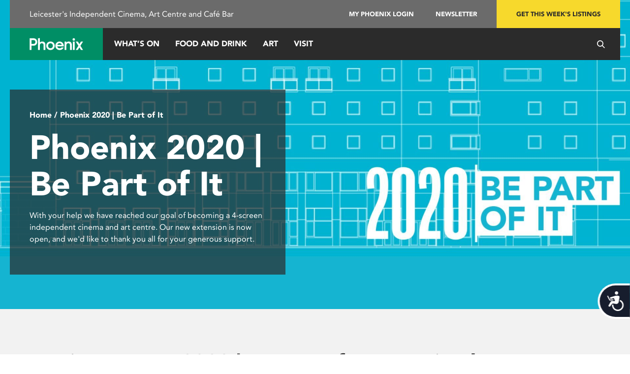

--- FILE ---
content_type: text/html; charset=UTF-8
request_url: https://www.phoenix.org.uk/phoenix2020/2020-be-part-of-it/
body_size: 11772
content:
<!DOCTYPE html>
<!--[if lt IE 7]>      <html class="no-js ie ie6 lt-ie10 lt-ie9 lt-ie8 lt-ie7" lang="en"> <![endif]-->
<!--[if IE 7]>         <html class="no-js ie ie7 lt-ie10 lt-ie9 lt-ie8" lang="en"> <![endif]-->
<!--[if IE 8]>         <html class="no-js ie ie8 lt-ie10 lt-ie9" lang="en"> <![endif]-->
<!--[if IE 9]>         <html class="no-js ie ie9 lt-ie10" lang="en"> <![endif]-->
<!--[if gt IE 9]><!-->
<html class="no-js ffly" lang="en" style="--feature-color: #008e65; --feature-color-hover: #006047">
<!--<![endif]-->

<head>
    <meta http-equiv="X-UA-Compatible" content="IE=edge,chrome=1" />
    <meta name="viewport" content="width=device-width, initial-scale=1.0">
    <meta name="format-detection" content="telephone=no">

    <!-- ICONS -->
    <link href="https://www.phoenix.org.uk/app/themes/effect-theme/public/images/favicon.ico" rel="shortcut icon" type="image/ico">
    <link rel="icon" sizes="16x16" href="https://www.phoenix.org.uk/app/themes/effect-theme/public/images/favicon-16x16.png">
    <link rel="icon" sizes="32x32" href="https://www.phoenix.org.uk/app/themes/effect-theme/public/images/favicon-32x32.png">
    <link rel="apple-touch-icon" href="https://www.phoenix.org.uk/app/themes/effect-theme/public/images/apple-touch-icon.png">
    <link rel="android-chrome" href="https://www.phoenix.org.uk/app/themes/effect-theme/public/images/android-chrome-192x192.png">
    <link rel="android-chrome" href="https://www.phoenix.org.uk/app/themes/effect-theme/public/images/android-chrome-512x512.png">

    
    

    
    
    <link rel="preconnect" href="https://edge.marker.io" />
    <link rel="preconnect" href="https://www.googletagmanager.com" />
    <link rel="preconnect" href="https://www.google.com" />
    <link rel="preconnect" href="https://static.hotjar.com" />
    <link rel="preconnect" href="https://cdn.equalweb.com" />
    <link rel="preconnect" href="https://access.equalweb.com" />
    <link rel="preconnect" href="https://dfzeoowdb3y1w.cloudfront.net" />
    <link rel="preload" as="font" href="https://www.phoenix.org.uk/app/themes/effect-theme/public/fonts/75c84254-5125-412c-bc24-56769ae3b627.8012b0.woff2">
    <link rel="preload" as="font" href="https://www.phoenix.org.uk/app/themes/effect-theme/public/fonts/16695c2d-c755-45a2-bdcf-c54843f39afd.5bc178.woff2">

    <script type="text/javascript" data-cookieconsent="ignore">
	window.dataLayer = window.dataLayer || [];

	function gtag() {
		dataLayer.push(arguments);
	}

	gtag("consent", "default", {
		ad_personalization: "denied",
		ad_storage: "denied",
		ad_user_data: "denied",
		analytics_storage: "denied",
		functionality_storage: "denied",
		personalization_storage: "denied",
		security_storage: "granted",
		wait_for_update: 500,
	});
	gtag("set", "ads_data_redaction", true);
	</script>
<script type="text/javascript"
		id="Cookiebot"
		src="https://consent.cookiebot.com/uc.js"
		data-implementation="wp"
		data-cbid="ebd0b268-55b1-43f2-a41e-efc6e2b49d4b"
							data-blockingmode="auto"
	></script>
<meta name='robots' content='index, follow, max-image-preview:large, max-snippet:-1, max-video-preview:-1' />
	<style>img:is([sizes="auto" i], [sizes^="auto," i]) { contain-intrinsic-size: 3000px 1500px }</style>
	
	<!-- This site is optimized with the Yoast SEO plugin v26.4 - https://yoast.com/wordpress/plugins/seo/ -->
	<title>Phoenix Leicester - Phoenix 2020 | Be Part of It</title>
	<link rel="canonical" href="https://www.phoenix.org.uk/phoenix2020/2020-be-part-of-it/" />
	<meta property="og:locale" content="en_US" />
	<meta property="og:type" content="article" />
	<meta property="og:title" content="Phoenix Leicester - Phoenix 2020 | Be Part of It" />
	<meta property="og:url" content="https://www.phoenix.org.uk/phoenix2020/2020-be-part-of-it/" />
	<meta property="og:site_name" content="Phoenix" />
	<meta property="article:publisher" content="https://www.facebook.com/PhoenixLeic" />
	<meta property="article:modified_time" content="2023-01-26T11:28:07+00:00" />
	<meta property="og:image" content="https://dfzeoowdb3y1w.cloudfront.net/uploads/2022/09/2020-BE-PART-OF-IT-header-1920x1080-1.jpg" />
	<meta property="og:image:width" content="1920" />
	<meta property="og:image:height" content="1080" />
	<meta property="og:image:type" content="image/jpeg" />
	<meta name="twitter:card" content="summary_large_image" />
	<meta name="twitter:site" content="@PhoenixLeic" />
	<script type="application/ld+json" class="yoast-schema-graph">{"@context":"https://schema.org","@graph":[{"@type":"WebPage","@id":"https://www.phoenix.org.uk/phoenix2020/2020-be-part-of-it/","url":"https://www.phoenix.org.uk/phoenix2020/2020-be-part-of-it/","name":"Phoenix Leicester - Phoenix 2020 | Be Part of It","isPartOf":{"@id":"https://www.phoenix.org.uk/#website"},"primaryImageOfPage":{"@id":"https://www.phoenix.org.uk/phoenix2020/2020-be-part-of-it/#primaryimage"},"image":{"@id":"https://www.phoenix.org.uk/phoenix2020/2020-be-part-of-it/#primaryimage"},"thumbnailUrl":"https://dfzeoowdb3y1w.cloudfront.net/uploads/2022/09/2020-BE-PART-OF-IT-header-1920x1080-1.jpg","datePublished":"2019-06-26T09:34:33+00:00","dateModified":"2023-01-26T11:28:07+00:00","breadcrumb":{"@id":"https://www.phoenix.org.uk/phoenix2020/2020-be-part-of-it/#breadcrumb"},"inLanguage":"en-US","potentialAction":[{"@type":"ReadAction","target":["https://www.phoenix.org.uk/phoenix2020/2020-be-part-of-it/"]}]},{"@type":"ImageObject","inLanguage":"en-US","@id":"https://www.phoenix.org.uk/phoenix2020/2020-be-part-of-it/#primaryimage","url":"https://dfzeoowdb3y1w.cloudfront.net/uploads/2022/09/2020-BE-PART-OF-IT-header-1920x1080-1.jpg","contentUrl":"https://dfzeoowdb3y1w.cloudfront.net/uploads/2022/09/2020-BE-PART-OF-IT-header-1920x1080-1.jpg","width":1920,"height":1080},{"@type":"BreadcrumbList","@id":"https://www.phoenix.org.uk/phoenix2020/2020-be-part-of-it/#breadcrumb","itemListElement":[{"@type":"ListItem","position":1,"name":"Home","item":"https://www.phoenix.org.uk/"},{"@type":"ListItem","position":2,"name":"Phoenix 2020 Project","item":"https://www.phoenix.org.uk/phoenix2020/"},{"@type":"ListItem","position":3,"name":"Phoenix 2020 | Be Part of It"}]},{"@type":"WebSite","@id":"https://www.phoenix.org.uk/#website","url":"https://www.phoenix.org.uk/","name":"Phoenix","description":"Cinema, Art, Café Bar","potentialAction":[{"@type":"SearchAction","target":{"@type":"EntryPoint","urlTemplate":"https://www.phoenix.org.uk/?s={search_term_string}"},"query-input":{"@type":"PropertyValueSpecification","valueRequired":true,"valueName":"search_term_string"}}],"inLanguage":"en-US"}]}</script>
	<!-- / Yoast SEO plugin. -->


<link rel='dns-prefetch' href='//www.phoenix.org.uk' />
<link rel='dns-prefetch' href='//dfzeoowdb3y1w.cloudfront.net' />
<link rel="alternate" type="application/rss+xml" title="Phoenix &raquo; Feed" href="https://www.phoenix.org.uk/feed/" />
<link rel="alternate" type="application/rss+xml" title="Phoenix &raquo; Comments Feed" href="https://www.phoenix.org.uk/comments/feed/" />
<style id='safe-svg-svg-icon-style-inline-css'>
.safe-svg-cover{text-align:center}.safe-svg-cover .safe-svg-inside{display:inline-block;max-width:100%}.safe-svg-cover svg{fill:currentColor;height:100%;max-height:100%;max-width:100%;width:100%}

</style>
<style id='global-styles-inline-css'>
:root{--wp--preset--aspect-ratio--square: 1;--wp--preset--aspect-ratio--4-3: 4/3;--wp--preset--aspect-ratio--3-4: 3/4;--wp--preset--aspect-ratio--3-2: 3/2;--wp--preset--aspect-ratio--2-3: 2/3;--wp--preset--aspect-ratio--16-9: 16/9;--wp--preset--aspect-ratio--9-16: 9/16;--wp--preset--color--black: #000000;--wp--preset--color--cyan-bluish-gray: #abb8c3;--wp--preset--color--white: #ffffff;--wp--preset--color--pale-pink: #f78da7;--wp--preset--color--vivid-red: #cf2e2e;--wp--preset--color--luminous-vivid-orange: #ff6900;--wp--preset--color--luminous-vivid-amber: #fcb900;--wp--preset--color--light-green-cyan: #7bdcb5;--wp--preset--color--vivid-green-cyan: #00d084;--wp--preset--color--pale-cyan-blue: #8ed1fc;--wp--preset--color--vivid-cyan-blue: #0693e3;--wp--preset--color--vivid-purple: #9b51e0;--wp--preset--color--primary: #525ddc;--wp--preset--gradient--vivid-cyan-blue-to-vivid-purple: linear-gradient(135deg,rgba(6,147,227,1) 0%,rgb(155,81,224) 100%);--wp--preset--gradient--light-green-cyan-to-vivid-green-cyan: linear-gradient(135deg,rgb(122,220,180) 0%,rgb(0,208,130) 100%);--wp--preset--gradient--luminous-vivid-amber-to-luminous-vivid-orange: linear-gradient(135deg,rgba(252,185,0,1) 0%,rgba(255,105,0,1) 100%);--wp--preset--gradient--luminous-vivid-orange-to-vivid-red: linear-gradient(135deg,rgba(255,105,0,1) 0%,rgb(207,46,46) 100%);--wp--preset--gradient--very-light-gray-to-cyan-bluish-gray: linear-gradient(135deg,rgb(238,238,238) 0%,rgb(169,184,195) 100%);--wp--preset--gradient--cool-to-warm-spectrum: linear-gradient(135deg,rgb(74,234,220) 0%,rgb(151,120,209) 20%,rgb(207,42,186) 40%,rgb(238,44,130) 60%,rgb(251,105,98) 80%,rgb(254,248,76) 100%);--wp--preset--gradient--blush-light-purple: linear-gradient(135deg,rgb(255,206,236) 0%,rgb(152,150,240) 100%);--wp--preset--gradient--blush-bordeaux: linear-gradient(135deg,rgb(254,205,165) 0%,rgb(254,45,45) 50%,rgb(107,0,62) 100%);--wp--preset--gradient--luminous-dusk: linear-gradient(135deg,rgb(255,203,112) 0%,rgb(199,81,192) 50%,rgb(65,88,208) 100%);--wp--preset--gradient--pale-ocean: linear-gradient(135deg,rgb(255,245,203) 0%,rgb(182,227,212) 50%,rgb(51,167,181) 100%);--wp--preset--gradient--electric-grass: linear-gradient(135deg,rgb(202,248,128) 0%,rgb(113,206,126) 100%);--wp--preset--gradient--midnight: linear-gradient(135deg,rgb(2,3,129) 0%,rgb(40,116,252) 100%);--wp--preset--font-size--small: 13px;--wp--preset--font-size--medium: 20px;--wp--preset--font-size--large: 36px;--wp--preset--font-size--x-large: 42px;--wp--preset--spacing--20: 0.44rem;--wp--preset--spacing--30: 0.67rem;--wp--preset--spacing--40: 1rem;--wp--preset--spacing--50: 1.5rem;--wp--preset--spacing--60: 2.25rem;--wp--preset--spacing--70: 3.38rem;--wp--preset--spacing--80: 5.06rem;--wp--preset--shadow--natural: 6px 6px 9px rgba(0, 0, 0, 0.2);--wp--preset--shadow--deep: 12px 12px 50px rgba(0, 0, 0, 0.4);--wp--preset--shadow--sharp: 6px 6px 0px rgba(0, 0, 0, 0.2);--wp--preset--shadow--outlined: 6px 6px 0px -3px rgba(255, 255, 255, 1), 6px 6px rgba(0, 0, 0, 1);--wp--preset--shadow--crisp: 6px 6px 0px rgba(0, 0, 0, 1);}:where(body) { margin: 0; }.wp-site-blocks > .alignleft { float: left; margin-right: 2em; }.wp-site-blocks > .alignright { float: right; margin-left: 2em; }.wp-site-blocks > .aligncenter { justify-content: center; margin-left: auto; margin-right: auto; }:where(.is-layout-flex){gap: 0.5em;}:where(.is-layout-grid){gap: 0.5em;}.is-layout-flow > .alignleft{float: left;margin-inline-start: 0;margin-inline-end: 2em;}.is-layout-flow > .alignright{float: right;margin-inline-start: 2em;margin-inline-end: 0;}.is-layout-flow > .aligncenter{margin-left: auto !important;margin-right: auto !important;}.is-layout-constrained > .alignleft{float: left;margin-inline-start: 0;margin-inline-end: 2em;}.is-layout-constrained > .alignright{float: right;margin-inline-start: 2em;margin-inline-end: 0;}.is-layout-constrained > .aligncenter{margin-left: auto !important;margin-right: auto !important;}.is-layout-constrained > :where(:not(.alignleft):not(.alignright):not(.alignfull)){margin-left: auto !important;margin-right: auto !important;}body .is-layout-flex{display: flex;}.is-layout-flex{flex-wrap: wrap;align-items: center;}.is-layout-flex > :is(*, div){margin: 0;}body .is-layout-grid{display: grid;}.is-layout-grid > :is(*, div){margin: 0;}body{padding-top: 0px;padding-right: 0px;padding-bottom: 0px;padding-left: 0px;}a:where(:not(.wp-element-button)){text-decoration: underline;}:root :where(.wp-element-button, .wp-block-button__link){background-color: #32373c;border-width: 0;color: #fff;font-family: inherit;font-size: inherit;line-height: inherit;padding: calc(0.667em + 2px) calc(1.333em + 2px);text-decoration: none;}.has-black-color{color: var(--wp--preset--color--black) !important;}.has-cyan-bluish-gray-color{color: var(--wp--preset--color--cyan-bluish-gray) !important;}.has-white-color{color: var(--wp--preset--color--white) !important;}.has-pale-pink-color{color: var(--wp--preset--color--pale-pink) !important;}.has-vivid-red-color{color: var(--wp--preset--color--vivid-red) !important;}.has-luminous-vivid-orange-color{color: var(--wp--preset--color--luminous-vivid-orange) !important;}.has-luminous-vivid-amber-color{color: var(--wp--preset--color--luminous-vivid-amber) !important;}.has-light-green-cyan-color{color: var(--wp--preset--color--light-green-cyan) !important;}.has-vivid-green-cyan-color{color: var(--wp--preset--color--vivid-green-cyan) !important;}.has-pale-cyan-blue-color{color: var(--wp--preset--color--pale-cyan-blue) !important;}.has-vivid-cyan-blue-color{color: var(--wp--preset--color--vivid-cyan-blue) !important;}.has-vivid-purple-color{color: var(--wp--preset--color--vivid-purple) !important;}.has-primary-color{color: var(--wp--preset--color--primary) !important;}.has-black-background-color{background-color: var(--wp--preset--color--black) !important;}.has-cyan-bluish-gray-background-color{background-color: var(--wp--preset--color--cyan-bluish-gray) !important;}.has-white-background-color{background-color: var(--wp--preset--color--white) !important;}.has-pale-pink-background-color{background-color: var(--wp--preset--color--pale-pink) !important;}.has-vivid-red-background-color{background-color: var(--wp--preset--color--vivid-red) !important;}.has-luminous-vivid-orange-background-color{background-color: var(--wp--preset--color--luminous-vivid-orange) !important;}.has-luminous-vivid-amber-background-color{background-color: var(--wp--preset--color--luminous-vivid-amber) !important;}.has-light-green-cyan-background-color{background-color: var(--wp--preset--color--light-green-cyan) !important;}.has-vivid-green-cyan-background-color{background-color: var(--wp--preset--color--vivid-green-cyan) !important;}.has-pale-cyan-blue-background-color{background-color: var(--wp--preset--color--pale-cyan-blue) !important;}.has-vivid-cyan-blue-background-color{background-color: var(--wp--preset--color--vivid-cyan-blue) !important;}.has-vivid-purple-background-color{background-color: var(--wp--preset--color--vivid-purple) !important;}.has-primary-background-color{background-color: var(--wp--preset--color--primary) !important;}.has-black-border-color{border-color: var(--wp--preset--color--black) !important;}.has-cyan-bluish-gray-border-color{border-color: var(--wp--preset--color--cyan-bluish-gray) !important;}.has-white-border-color{border-color: var(--wp--preset--color--white) !important;}.has-pale-pink-border-color{border-color: var(--wp--preset--color--pale-pink) !important;}.has-vivid-red-border-color{border-color: var(--wp--preset--color--vivid-red) !important;}.has-luminous-vivid-orange-border-color{border-color: var(--wp--preset--color--luminous-vivid-orange) !important;}.has-luminous-vivid-amber-border-color{border-color: var(--wp--preset--color--luminous-vivid-amber) !important;}.has-light-green-cyan-border-color{border-color: var(--wp--preset--color--light-green-cyan) !important;}.has-vivid-green-cyan-border-color{border-color: var(--wp--preset--color--vivid-green-cyan) !important;}.has-pale-cyan-blue-border-color{border-color: var(--wp--preset--color--pale-cyan-blue) !important;}.has-vivid-cyan-blue-border-color{border-color: var(--wp--preset--color--vivid-cyan-blue) !important;}.has-vivid-purple-border-color{border-color: var(--wp--preset--color--vivid-purple) !important;}.has-primary-border-color{border-color: var(--wp--preset--color--primary) !important;}.has-vivid-cyan-blue-to-vivid-purple-gradient-background{background: var(--wp--preset--gradient--vivid-cyan-blue-to-vivid-purple) !important;}.has-light-green-cyan-to-vivid-green-cyan-gradient-background{background: var(--wp--preset--gradient--light-green-cyan-to-vivid-green-cyan) !important;}.has-luminous-vivid-amber-to-luminous-vivid-orange-gradient-background{background: var(--wp--preset--gradient--luminous-vivid-amber-to-luminous-vivid-orange) !important;}.has-luminous-vivid-orange-to-vivid-red-gradient-background{background: var(--wp--preset--gradient--luminous-vivid-orange-to-vivid-red) !important;}.has-very-light-gray-to-cyan-bluish-gray-gradient-background{background: var(--wp--preset--gradient--very-light-gray-to-cyan-bluish-gray) !important;}.has-cool-to-warm-spectrum-gradient-background{background: var(--wp--preset--gradient--cool-to-warm-spectrum) !important;}.has-blush-light-purple-gradient-background{background: var(--wp--preset--gradient--blush-light-purple) !important;}.has-blush-bordeaux-gradient-background{background: var(--wp--preset--gradient--blush-bordeaux) !important;}.has-luminous-dusk-gradient-background{background: var(--wp--preset--gradient--luminous-dusk) !important;}.has-pale-ocean-gradient-background{background: var(--wp--preset--gradient--pale-ocean) !important;}.has-electric-grass-gradient-background{background: var(--wp--preset--gradient--electric-grass) !important;}.has-midnight-gradient-background{background: var(--wp--preset--gradient--midnight) !important;}.has-small-font-size{font-size: var(--wp--preset--font-size--small) !important;}.has-medium-font-size{font-size: var(--wp--preset--font-size--medium) !important;}.has-large-font-size{font-size: var(--wp--preset--font-size--large) !important;}.has-x-large-font-size{font-size: var(--wp--preset--font-size--x-large) !important;}
:where(.wp-block-post-template.is-layout-flex){gap: 1.25em;}:where(.wp-block-post-template.is-layout-grid){gap: 1.25em;}
:where(.wp-block-columns.is-layout-flex){gap: 2em;}:where(.wp-block-columns.is-layout-grid){gap: 2em;}
:root :where(.wp-block-pullquote){font-size: 1.5em;line-height: 1.6;}
</style>
<link rel='stylesheet' id='app/0-css' href='https://www.phoenix.org.uk/app/themes/effect-theme/public/app.d76e95.css' media='all' />
<script src="https://www.phoenix.org.uk/wp/wp-includes/js/jquery/jquery.min.js?ver=3.7.1" id="jquery-core-js" data-cookieconsent="ignore"></script>
<script src="https://www.phoenix.org.uk/wp/wp-includes/js/jquery/jquery-migrate.min.js?ver=3.4.1" id="jquery-migrate-js" data-cookieconsent="ignore"></script>
<link rel="https://api.w.org/" href="https://www.phoenix.org.uk/wp-json/" /><link rel="alternate" title="JSON" type="application/json" href="https://www.phoenix.org.uk/wp-json/wp/v2/pages/45727" /><link rel="EditURI" type="application/rsd+xml" title="RSD" href="https://www.phoenix.org.uk/wp/xmlrpc.php?rsd" />
<meta name="generator" content="WordPress 6.7.4" />
<link rel='shortlink' href='https://www.phoenix.org.uk/?p=45727' />
<link rel="alternate" title="oEmbed (JSON)" type="application/json+oembed" href="https://www.phoenix.org.uk/wp-json/oembed/1.0/embed?url=https%3A%2F%2Fwww.phoenix.org.uk%2Fphoenix2020%2F2020-be-part-of-it%2F" />
<link rel="alternate" title="oEmbed (XML)" type="text/xml+oembed" href="https://www.phoenix.org.uk/wp-json/oembed/1.0/embed?url=https%3A%2F%2Fwww.phoenix.org.uk%2Fphoenix2020%2F2020-be-part-of-it%2F&#038;format=xml" />
<script>
    // Block presence of other buttons
    window.__Marker = {};
    </script>
    <!-- Google Tag Manager -->
    <script data-cookieconsent="ignore">
        (function(w, d, s, l, i) {
            w[l] = w[l] || [];
            w[l].push({
                'gtm.start': new Date().getTime(),
                event: 'gtm.js'
            });
            var f = d.getElementsByTagName(s)[0],
                j = d.createElement(s),
                dl = l != 'dataLayer' ? '&l=' + l : '';
            j.async = true;
            j.src =
                'https://www.googletagmanager.com/gtm.js?id=' + i + dl;
            f.parentNode.insertBefore(j, f);
        })(window, document, 'script', 'dataLayer', 'GTM-MDHMFLL');
    </script>
    <!-- End Google Tag Manager -->

</head>

<body id="top" >

    <div class="wrapper site-header" role="banner" data-barba-prevent="all">
    <div class="container">
        <div class="site-header" id="site-header">
            <div class="grid site-header__topbar size--medium">
                <div class="grid__cell">
                                            <div class="header-cta header-cta--desktop">
                            <div class="header-cta__tagline">
                                                                                                            <p class="flush">Leicester&#039;s Independent Cinema, Art Centre and Café Bar</p>
                                                                                                </div>
                            <div class="header-cta__buttons">
                                <p class="site-header__topmsg desk">
                            <span aria-hidden="true" class="desk-plus">
                                <a href="https://tickets.phoenix.org.uk/PhoenixCinemaLeicester.dll/TSelectItems.waLoginPrompt"
                                   class="account" href="">My Phoenix Login</a>

                                
                                
                                <a class="newsletter" href="https://www.phoenix.org.uk/newsletter/">Newsletter</a>
                            </span>
                                </p>
                                <a href="https://www.phoenix.org.uk/weekly-listings/" class="donate-button">
                                    Get this week's listings
                                </a>
                            </div>
                        </div>
                                    </div> <!-- /grid__cell -->
            </div> <!-- /grid -->
        </div> <!-- /site-header -->
    </div>
</div>

    <header class="wrapper site-header site-header--sticky" role="banner" data-barba-prevent="all">
    <div class="container">
        <nav role="navigation" class="primary-nav" id="primary-nav">
            <div class="site-header__search-input js-search-toggle-search">
                <form role="search" method="get" class="" action="https://www.phoenix.org.uk/">
                    <input id="s"
                           type="search"
                           placeholder="Search here&hellip;"
                           value=""
                           name="s"
                    />
                    <span class="site-header__search-button header-icon header-icon--search-black"></span>
                    <span class="site-header__search-button header-icon header-icon--cross js-search-toggle"></span>
                </form>
            </div>

            <div class="site-header__logo js-search-toggle-logo lap-12-3 desk-12-2">
                <a class="logo monthly color-default no-barba" href="https://www.phoenix.org.uk">
                    <img src="https://www.phoenix.org.uk/app/themes/effect-theme/public/images/logo.svg" alt="phoenix-logo" data-png="https://www.phoenix.org.uk/app/themes/effect-theme/public/images/logo.png" height="25" width="109"/>
                </a>
            </div> <!-- /site-header__logo -->

            <div class="clearfix site-header__navigation">
                <div class="inner">
                    <div class="site-header__search">
                        <span class="header-icon header-icon--search header-icon--nav-bar js-search-toggle js-search-toggle-icon"></span>
                    </div> <!-- /grid__cell -->
                </div>
                <div class="inner">
                    <div class="palm-2-1 lap-12-12">
                        <a href="#" title="View the navigation"
                           class="js-group-toggle palm header-icon header-icon--hamburger js-search-toggle-menu-icon"
                           data-target="#primary-navigation" data-group="primary-nav">
                        </a>
                    </div> <!-- /site-header__links -->
                </div>
            </div> <!-- /site-header__navigation -->

            <div id="primary-navigation" class="site-header__links js--hidden">
                <ul class="nav nav--toggle js-search-toggle-menu">
                    
                    
                                                                                                                                                                                                                                                                                                                                                                                                                                    
                        <li class="top-level-link page-whats-on priority-link">
                                                            <a href="https://www.phoenix.org.uk/whats-on/" class="nav__title js-mainnav text-color-default"
                                   data-target="#-" data-group="main-mainnav">
                                    What’s On
                                </a>

                                
                                                                                                                                                                                                                                                                                                                                                                                                                                                                                                                                                                                                                                                                                                                                                                                                                                                                                                                                                                        <div class="lap-dropdown dropdown--full site-header__children nav--toggle__children menuOpen"
                                     id="-">
                                    <a href="https://www.phoenix.org.uk/whats-on/" class="text-color-default" data-target="-" data-group="subsub-nav">What’s On</a><a href="https://www.phoenix.org.uk/weekly-listings/" class="text-color-default" data-target="-" data-group="subsub-nav">Weekly Listings</a><a href="https://www.phoenix.org.uk/art-at-phoenix/" class="text-color-default" data-target="-" data-group="subsub-nav">Art</a><a href="https://www.phoenix.org.uk/upcoming-short-courses/" class="text-color-default" data-target="-" data-group="subsub-nav">Short Courses</a><a href="https://www.phoenix.org.uk/coming-soon/" class="text-color-default" data-target="-" data-group="subsub-nav">Coming Soon</a><a href="https://www.phoenix.org.uk/access-cinema/" class="text-color-default" data-target="-" data-group="subsub-nav">Access Cinema</a>

                                </div> <!-- /nav--toggle__children -->
                                                    </li>
                    
                                                                                                                                                                                                                                                                                                                                                                                                                                    
                        <li class="top-level-link page-cafe-bar-restaurant priority-link">
                                                            <a href="https://www.phoenix.org.uk/cafe-bar-restaurant/" class="nav__title js-mainnav text-color-default"
                                   data-target="#-" data-group="main-mainnav">
                                    Food and Drink
                                </a>

                                
                                                                                                                                                                                                                                                                                                                                                                                                                                                                                                                                    <div class="lap-dropdown dropdown--full site-header__children nav--toggle__children menuOpen"
                                     id="-">
                                    <a href="https://www.phoenix.org.uk/cafe-bar-restaurant/" class="text-color-default" data-target="-" data-group="subsub-nav">Café Bar</a><a href="https://www.phoenix.org.uk/the-nest/" class="text-color-default" data-target="-" data-group="subsub-nav">The Nest</a><a href="https://www.phoenix.org.uk/events/lazy-sunday/" class="text-color-default" data-target="-" data-group="subsub-nav">Lazy Sunday</a>

                                </div> <!-- /nav--toggle__children -->
                                                    </li>
                    
                                                                                                                                                                                                                                                                                                                                                                                                                                    
                        <li class="top-level-link page-art-at-phoenix priority-link">
                                                            <a href="https://www.phoenix.org.uk/art-at-phoenix/" class="nav__title js-mainnav text-color-default"
                                   data-target="#-" data-group="main-mainnav">
                                    Art
                                </a>

                                
                                                                                                                                                                                                                                                                                                                                                                                        <div class="lap-dropdown dropdown--full site-header__children nav--toggle__children menuOpen"
                                     id="-">
                                    <a href="https://www.phoenix.org.uk/art-at-phoenix/" class="text-color-default" data-target="-" data-group="subsub-nav">Exhibitions & Events</a><a href="https://www.phoenix.org.uk/about-art/art-archive/" class="text-color-default" data-target="-" data-group="subsub-nav">Art Archive</a>

                                </div> <!-- /nav--toggle__children -->
                                                    </li>
                    
                                                                                                                                                                                                                                                                                                                                                                        
                        <li class="top-level-link page-platform ">
                                                            <a href="https://www.phoenix.org.uk/platform/" class="nav__title js-mainnav text-color-default"
                                   data-target="#-" data-group="main-mainnav">
                                    Support for Creatives
                                </a>

                                
                                                                                                                                                                                                                                                                                                                                                                                        <div class="lap-dropdown dropdown--full site-header__children nav--toggle__children menuOpen"
                                     id="-">
                                    <a href="https://www.phoenix.org.uk/platform/" class="text-color-default" data-target="-" data-group="subsub-nav">PLATFORM Programme</a><a href="https://www.phoenix.org.uk/platform/platform-events/" class="text-color-default" data-target="-" data-group="subsub-nav">PLATFORM Events</a>

                                </div> <!-- /nav--toggle__children -->
                                                    </li>
                    
                                                                                                                                                                                                                                                                                                                                                                        
                        <li class="top-level-link page-meeting-room-hire-leicester ">
                                                            <a href="https://www.phoenix.org.uk/meeting-room-hire-leicester/" class="nav__title js-mainnav text-color-default"
                                   data-target="#-" data-group="main-mainnav">
                                    Venue Hire
                                </a>

                                
                                                                                                                                                                                                                                                                                                                                                                                                                                                                                                                                    <div class="lap-dropdown dropdown--full site-header__children nav--toggle__children menuOpen"
                                     id="-">
                                    <a href="https://www.phoenix.org.uk/meeting-room-hire-leicester/" class="text-color-default" data-target="-" data-group="subsub-nav">Meeting Room Hires</a><a href="https://www.phoenix.org.uk/private-screenings-leicester/" class="text-color-default" data-target="-" data-group="subsub-nav">Private Screenings</a><a href="https://www.phoenix.org.uk/meeting-room-hire-leicester/studio-hire/" class="text-color-default" data-target="-" data-group="subsub-nav">Studio Hire</a>

                                </div> <!-- /nav--toggle__children -->
                                                    </li>
                    
                                                                                                                                                                                                                                                                                                                                                                                                                                    
                        <li class="top-level-link page-visiting-phoenix priority-link">
                                                            <a href="https://www.phoenix.org.uk/visiting-phoenix/" class="nav__title js-mainnav text-color-default"
                                   data-target="#-" data-group="main-mainnav">
                                    Visit
                                </a>

                                
                                                                                                                                                                                                                                                                                                                                                                                                                                                                                                                                                                                                                                                                                                                                                                                                                                                                                                                                                                        <div class="lap-dropdown dropdown--full site-header__children nav--toggle__children menuOpen"
                                     id="-">
                                    <a href="https://www.phoenix.org.uk/visiting-phoenix/" class="text-color-default" data-target="-" data-group="subsub-nav">Visiting Phoenix</a><a href="https://www.phoenix.org.uk/visit/visiting-phoenix/#ticket-prices" class="text-color-default" data-target="-" data-group="subsub-nav">Ticket prices</a><a href="https://www.phoenix.org.uk/cafe-bar-restaurant/" class="text-color-default" data-target="-" data-group="subsub-nav">Café Bar</a><a href="https://www.phoenix.org.uk/the-nest/" class="text-color-default" data-target="-" data-group="subsub-nav">The Nest</a><a href="https://www.phoenix.org.uk/accessibility/" class="text-color-default" data-target="-" data-group="subsub-nav">Accessibility</a><a href="https://www.phoenix.org.uk/visiting-phoenix/gifts/" class="text-color-default" data-target="-" data-group="subsub-nav">Gifts & Vouchers</a>

                                </div> <!-- /nav--toggle__children -->
                                                    </li>
                    
                                                                                                                                                                                                                                                                                                                                                                        
                        <li class="top-level-link page-get-involved ">
                                                            <a href="https://www.phoenix.org.uk/get-involved/" class="nav__title js-mainnav text-color-default"
                                   data-target="#-" data-group="main-mainnav">
                                    Support us
                                </a>

                                
                                                                                                                                                                                                                                                                                                                                                                                                                                                                                                                                                                                                                                                                                <div class="lap-dropdown dropdown--full site-header__children nav--toggle__children menuOpen"
                                     id="-">
                                    <a href="https://www.phoenix.org.uk/phoenix-needs-your-support/" class="text-color-default" data-target="-" data-group="subsub-nav">Support Us</a><a href="https://www.phoenix.org.uk/support-us/funders/" class="text-color-default" data-target="-" data-group="subsub-nav">Our Funders</a><a href="https://www.phoenix.org.uk/myphoenix/" class="text-color-default" data-target="-" data-group="subsub-nav">MyPhoenix Membership</a><a href="https://www.phoenix.org.uk/phoenix2020/" class="text-color-default" data-target="-" data-group="subsub-nav">Phoenix 2020</a>

                                </div> <!-- /nav--toggle__children -->
                                                    </li>
                    
                                                                                                                                                                                                                                                                                                                                                                        
                        <li class="top-level-link page-about ">
                                                            <a href="/about" class="nav__title js-mainnav text-color-default"
                                   data-target="#-" data-group="main-mainnav">
                                    About Us
                                </a>

                                
                                                                                                                                                                                                                                                                                                                                                                                                                                                                                                                                                                                                                                                                                                                                                                                                                                                                                                                                                                                                                                                                                                                                                                                                                                                                                                                                                                                                            <div class="lap-dropdown dropdown--full site-header__children nav--toggle__children menuOpen"
                                     id="-">
                                    <a href="https://www.phoenix.org.uk/about-phoenix/" class="text-color-default" data-target="-" data-group="subsub-nav">About Phoenix</a><a href="https://www.phoenix.org.uk/about-phoenix/about-cinema/" class="text-color-default" data-target="-" data-group="subsub-nav">Cinema at Phoenix</a><a href="https://www.phoenix.org.uk/about-art/" class="text-color-default" data-target="-" data-group="subsub-nav">Art & Digital Culture</a><a href="https://www.phoenix.org.uk/about-learning/" class="text-color-default" data-target="-" data-group="subsub-nav">Learning &#038; Education</a><a href="https://www.phoenix.org.uk/meeting-room-hire-leicester/" class="text-color-default" data-target="-" data-group="subsub-nav">Venue Hire</a><a href="https://www.phoenix.org.uk/about-phoenix/vacancies/" class="text-color-default" data-target="-" data-group="subsub-nav">Vacancies</a><a href="https://www.phoenix.org.uk/about-phoenix/contact-us/" class="text-color-default" data-target="-" data-group="subsub-nav">Contact Us</a><a href="https://www.phoenix.org.uk/about-phoenix/phoenix-trustees/" class="text-color-default" data-target="-" data-group="subsub-nav">Trustees &#038; Patrons</a><a href="https://www.phoenix.org.uk/phoenix2020/" class="text-color-default" data-target="-" data-group="subsub-nav">Phoenix 2020</a>

                                </div> <!-- /nav--toggle__children -->
                                                    </li>
                    
                    <li class="lap-pos-relative palm">
                        <a href="https://tickets.phoenix.org.uk/PhoenixCinemaLeicester.dll/TSelectItems.waLoginPrompt"
                           class="nav__title text-color-default">My Phoenix Login</a>
                    </li>
                </ul>
            </div>
        </nav>
    </div>
</header>

    <div class="site-body" role="main">
                    
            <section class="hero">
            <div class="hero__wrapper">
    <picture class="hero__image">
        <source no-lazy srcset="https://dfzeoowdb3y1w.cloudfront.net/uploads/2022/09/2020-BE-PART-OF-IT-header-1920x1080-1.jpg" media="(min-width: 30em)">
        <img no-lazy src="https://dfzeoowdb3y1w.cloudfront.net/uploads/2022/09/2020-BE-PART-OF-IT-header-1920x1080-1-356x200.jpg" alt="">
    </picture>

    <div class="container container--mob-no-pad hero__content">
        <div class="hero__text-box">
                            <div class="breadcrumbs"><a href="https://www.phoenix.org.uk">Home</a> / Phoenix 2020 | Be Part of It</div>
            
                            <h1 class="hero__title">
            
                Phoenix 2020 | Be Part of It

                
                            </h1>
            
            
            
                                                            With your help we have reached our goal of becoming a 4-screen independent cinema and art centre. Our new extension is now open, and we'd like to thank you all for your generous support.<br />

                                    
                            <div class="hero__button">
                                                        </div>
                    </div>
    </div>
</div>
            </section>
    
    <div class="flexcontent" data-barba-prevent="all">
        
                                            <div class="flexcontent__row text-block " id="text_block_one_column_1">
                    <section class="text-block">
    <div class="container">
        <div class="container__inner text-block__inner">

            <header class="heading">
    <div class="heading__group">
                    <h2 class="heading__title">Donations to our 2020 | Be Part of It campaign have now closed</h2>
        
            </div>

            <p class="heading__text">
            
        </p>
    
    

</header>

                            <div class="text-block__cols">

                    
                                            <div class="text-block__text">
                            <p>With construction complete and our new extension now open, we&#8217;re finishing work on the recognitions for all our <strong>2020 | Be Part of It</strong> donors – ranging from engraving and fixing seat plaques in place, to preparing signs bearing donor names for our new cinema screens and front entrance.</p>
<p>You can, however, <a href="https://www.phoenix.org.uk/phoenix-needs-your-support/">continue to donate to support Phoenix</a> and help us to deliver our charitable aims through our three charitable programmes: <strong>Film and Art for All</strong>, <strong>Children and Young People</strong>, and <strong>Developing Future Talent</strong>.</p>
<p>We&#8217;d like to thank everyone who has donated to our <strong>2020 | Be Part of It</strong> fundraising campaign for your generous support, and we hope you&#8217;ll be excited to see your names on the new building.</p>

                        </div>
                    
                    
                                    </div>
                    </div>
    </div>
</section>
                    
                </div> <!-- /flexcontent__row -->
                    
                                            <div class="flexcontent__row call-to-actions-block " id="call_to_actions_block_images_2">
                    <div class="feed">
        <div class="container">
            <div class="container__inner feed__inner">
                                                    
                
                                                                    <div class="feed__items ">
                                                            <div class="teaser ">
                        <a href="https://tickets.phoenix.org.uk/PhoenixCinemaLeicester.dll/TSelectItems.waSelectItemsPrompt.TcsWebMenuItem_396427.TcsWebTab_2618983" class="teaser__thumb" title="Read more about Donate">
                    <picture>
            <source srcset="https://dfzeoowdb3y1w.cloudfront.net/uploads/2019/04/DONATE-1200-X-600.jpg" media="(min-width: 30em)">
            <img src="https://dfzeoowdb3y1w.cloudfront.net/uploads/2019/04/DONATE-1200-X-600-400x200.jpg" alt="">
        </picture>

        
                    </a>
        
<div class="teaser__content">
    
                    <h3 class="teaser__title">
                <a href="https://tickets.phoenix.org.uk/PhoenixCinemaLeicester.dll/TSelectItems.waSelectItemsPrompt.TcsWebMenuItem_396427.TcsWebTab_2618983" class="teaser__link">Donate </a>

                            </h3>
        
        
        
                    <div class="teaser__text">
                                    
                    <p>Phoenix is a charity, and our aim is to bring inspirational film and art to all – your donation will help us do that. With Gift Aid, your contribution will be increased by 25p for every pound you give.
</p>
                            </div>
        
        
        
        
            <a href="https://tickets.phoenix.org.uk/PhoenixCinemaLeicester.dll/TSelectItems.waSelectItemsPrompt.TcsWebMenuItem_396427.TcsWebTab_2618983"  target="_SELF"
            class="button button--primary">
            Donate now
            <span class="button__icon" aria-hidden="true"><svg width="24" height="18" viewBox="0 0 24 18" xmlns="http://www.w3.org/2000/svg">
    <path fill-rule="evenodd" clip-rule="evenodd" d="M13.1367 16.1187L15.0147 18L23.9976 9.00003L15.0147 0L13.1367 1.88134L18.9218 7.67561H0V10.3616H18.8846L13.1367 16.1187Z" fill="currentColor"/>
</svg></span>
        </a>
    
        </div>
    </div>
                                                            <div class="teaser ">
                        <a href="https://dfzeoowdb3y1w.cloudfront.net/uploads/2021/12/PHO2021_15_Sponsorship-Document_UPDATED_Dec_2021.pdf" class="teaser__thumb" title="Read more about Sponsor Us">
                    <picture>
            <source srcset="https://dfzeoowdb3y1w.cloudfront.net/uploads/2019/07/2020-Website-Image-Sponsor.png" media="(min-width: 30em)">
            <img src="https://dfzeoowdb3y1w.cloudfront.net/uploads/2019/07/2020-Website-Image-Sponsor-400x200.png" alt="Sponsor Phoenix 2020 image">
        </picture>

        
                    </a>
        
<div class="teaser__content">
    
                    <h3 class="teaser__title">
                <a href="https://dfzeoowdb3y1w.cloudfront.net/uploads/2021/12/PHO2021_15_Sponsorship-Document_UPDATED_Dec_2021.pdf" class="teaser__link">Sponsor Us </a>

                            </h3>
        
        
        
                    <div class="teaser__text">
                                    
                    <p>We are keen to talk to businesses and individuals who can support our charitable ambitions – and in doing so raise their profile and engagement with our public visitors and stakeholders.
</p>
                            </div>
        
        
        
        
            <a href="https://dfzeoowdb3y1w.cloudfront.net/uploads/2021/12/PHO2021_15_Sponsorship-Document_UPDATED_Dec_2021.pdf" download target="_SELF"
            class="button button--primary">
            Find out more
            <span class="button__icon" aria-hidden="true"><svg width="24" height="18" viewBox="0 0 24 18" xmlns="http://www.w3.org/2000/svg">
    <path fill-rule="evenodd" clip-rule="evenodd" d="M13.1367 16.1187L15.0147 18L23.9976 9.00003L15.0147 0L13.1367 1.88134L18.9218 7.67561H0V10.3616H18.8846L13.1367 16.1187Z" fill="currentColor"/>
</svg></span>
        </a>
    
        </div>
    </div>
                                                            <div class="teaser ">
                        <a href="https://www.phoenix.org.uk/myphoenix/" class="teaser__thumb" title="Read more about Become a Member">
                    <picture>
            <source srcset="https://dfzeoowdb3y1w.cloudfront.net/uploads/2020/10/membership-banner-1200-x-600.jpg" media="(min-width: 30em)">
            <img src="https://dfzeoowdb3y1w.cloudfront.net/uploads/2020/10/membership-banner-1200-x-600-400x200.jpg" alt="">
        </picture>

        
                    </a>
        
<div class="teaser__content">
    
                    <h3 class="teaser__title">
                <a href="https://www.phoenix.org.uk/myphoenix/" class="teaser__link">Become a Member </a>

                            </h3>
        
        
        
                    <div class="teaser__text">
                                    
                    <p>From just £40 per year, you can provide valuable ongoing support to Phoenix and enjoy a <a href="https://www.phoenix.org.uk/myphoenix/" target="_blank" rel="noopener">great range of discounts and benefits</a> – including 90 days free access to MUBI.
</p>
                            </div>
        
        
        
        
            <a href="https://www.phoenix.org.uk/myphoenix/"  target="_SELF"
            class="button button--primary">
            Join online now
            <span class="button__icon" aria-hidden="true"><svg width="24" height="18" viewBox="0 0 24 18" xmlns="http://www.w3.org/2000/svg">
    <path fill-rule="evenodd" clip-rule="evenodd" d="M13.1367 16.1187L15.0147 18L23.9976 9.00003L15.0147 0L13.1367 1.88134L18.9218 7.67561H0V10.3616H18.8846L13.1367 16.1187Z" fill="currentColor"/>
</svg></span>
        </a>
    
        </div>
    </div>
                                                    </div>
                    
                            </div>
        </div>
    </div>
                    
                </div> <!-- /flexcontent__row -->
                        </div> <!-- /flexcontent -->
    </div><!-- /.site-body -->

    <footer class="wrapper site-footer" role="contentinfo" data-barba-prevent="all">
    <div class="container">
        <div class="site-footer__leftcol">
            <a class="logo monthly color-default" href="https://www.phoenix.org.uk">
                <img class="js-svg" src="https://www.phoenix.org.uk/app/themes/effect-theme/public/images/logo.svg" alt="phoenix-logo" data-png="https://www.phoenix.org.uk/app/themes/effect-theme/public/images/logo.svg"/>
                <noscript>
                    <img src="https://www.phoenix.org.uk/app/themes/effect-theme/public/images/logo.svg" alt="phoenix-logo"/>
                </noscript>
            </a>
        </div>

        <div class="site-footer__rightcol lap-offset-12-1 desk-offset-12-1">
            <div class="grid">
                <div class="grid__cell desk-12-4">
                    <div class="">
                        <div class="grid site-footer__contacts">
                            <div class="grid__cell lap-12-3 desk-12-6">
                                                                    <strong class="site-footer__col-title">Box Office</strong>
                                    <span class="site-footer__phone">0116 242 2800</span>
                                                            </div> <!-- /grid__cell -->

                                                            <div class="grid__cell lap-12-3 desk-12-6">
                                    <strong class="site-footer__col-title">Find Phoenix</strong>
                                    <address>
                                        Phoenix <br>4 Midland Street<br>Leicester<br>LE1 1TG
                                    </address>
                                </div> <!-- /grid__cell -->
                                                    </div> <!-- /grid -->
                    </div>
                </div> <!-- /grid__cell -->

                <div class="grid__cell useful-links-button">
                    Useful links <span><svg width="12" height="16" viewBox="0 0 12 16" fill="none" xmlns="http://www.w3.org/2000/svg">
<path fill-rule="evenodd" clip-rule="evenodd" d="M1.25423 8.75781L-4.37543e-07 10.0098L5.99998 15.9984L12 10.0098L10.7458 8.75781L6.88293 12.6145L6.88293 -2.23674e-07L5.09225 -3.01947e-07L5.09225 12.5897L1.25423 8.75781Z" fill="currentColor"/>
</svg></span>
                </div>


                <div class="grid__cell desk-12-8 desk-float--right useful-links">
                    <div class="grid">
                        <div class="grid__cell palm-2-1 lap-12-3 desk-12-3 grid--vertical-base">
                            <nav class="nav nav--stacked nav--bold nav--uppercase ">
                                
                                                                    <a href="https://www.phoenix.org.uk/whats-on/genre/cinema/">Cinema</a>
                                                                    <a href="https://www.phoenix.org.uk/whats-on/genre/art/">Art</a>
                                                                    <a href="https://www.phoenix.org.uk/whats-on/genre/learn/">Courses and Learning</a>
                                                            </nav>
                        </div> <!-- /grid__cell -->
                        <div class="grid__cell palm-2-1 lap-12-3 desk-12-3">
                            <nav class="nav nav--stacked nav--bold nav--uppercase ">
                                
                                                                    <a href="https://www.phoenix.org.uk/visiting-phoenix/">Visit</a>
                                                                    <a href="https://www.phoenix.org.uk/cafe-bar-restaurant/">Café Bar</a>
                                                                    <a href="https://www.phoenix.org.uk/about-learning/">Learning &#038; Education</a>
                                                            </nav>
                        </div> <!-- /grid__cell -->
                        <div class="grid__cell palm-2-1 lap-12-3 desk-12-3">
                            <nav class="nav nav--stacked nav--bold nav--uppercase ">
                                
                                                                    <a href="https://www.phoenix.org.uk/newsletter/">Newsletter</a>
                                                                    <a href="https://www.phoenix.org.uk/blog/">Phoenix Blog</a>
                                                                    <a href="https://www.phoenix.org.uk/about-phoenix/vacancies/">Vacancies</a>
                                                                    <a href="https://www.phoenix.org.uk/get-involved/">Get Involved</a>
                                                            </nav>
                        </div> <!-- /grid__cell -->
                        <div class="grid__cell palm-2-1 lap-12-3 desk-12-3">
                            <nav class="nav nav--stacked nav--bold nav--uppercase ">
                                
                                                                    <a href="https://www.phoenix.org.uk/about-phoenix/contact-us/">Contact Us</a>
                                                                    <a href="https://www.phoenix.org.uk/about-phoenix/terms-and-conditions/">Terms &#038; Conditions</a>
                                                                    <a href="https://www.phoenix.org.uk/about-phoenix/privacy-policy/">Privacy Policy</a>
                                                            </nav>
                        </div> <!-- /grid__cell -->
                    </div> <!-- /grid -->
                </div> <!-- /grid__cell -->
            </div> <!-- /grid -->

        </div>
    </div> <!-- /container -->

    <div class="container">
        <div class="site-footer__bottom">

            <hr/>

            <p class="site-footer__copyright">
                Copyright &copy; 2025 Leicester Arts Centre Ltd. All Rights Reserved.
            </p>
            <p class="site-footer__legal">
                Leicester Arts Centre Ltd is a registered charity no. 701078. Phoenix is the trading name of Leicester Arts Centre Ltd, registered as a limited company in England and Wales no. 02276987.<br> Registered office: 4 Midland Street, Leicester, LE1 1TG.
            </p>


                            <div class="grid supporters">
                    <div class="grid__cell">
                        <p>Made possible with the support of:</p>
                        <ul class="supporters__list">
                                                            <li class="feature-color-text-color-link">
                                    <a href="https://www.leicester.gov.uk/homepage.aspx" title="View Leicester City Council  website">
                                        <img class="js-svg" src="https://dfzeoowdb3y1w.cloudfront.net/uploads/2022/10/Frame-1.svg" alt="" data-restrict="palm"/>
                                    </a>
                                </li>
                                                            <li class="feature-color-text-color-link">
                                    <a href="https://www.artscouncil.org.uk/" title="View Arts Council website">
                                        <img class="js-svg" src="https://dfzeoowdb3y1w.cloudfront.net/uploads/2022/10/Frame.svg" alt="" data-restrict="palm"/>
                                    </a>
                                </li>
                                                            <li class="feature-color-text-color-link">
                                    <a href="https://www.dmu.ac.uk/" title="View De Montfort University website">
                                        <img class="js-svg" src="https://dfzeoowdb3y1w.cloudfront.net/uploads/2022/10/de-montford-logo.svg" alt="" data-restrict="palm"/>
                                    </a>
                                </li>
                                                            <li class="feature-color-text-color-link">
                                    <a href="https://www.bfi.org.uk/" title="View BFI website">
                                        <img class="js-svg" src="https://dfzeoowdb3y1w.cloudfront.net/uploads/2022/10/BFI-ONE-LOTTERY_NEG.png" alt="" data-restrict="palm"/>
                                    </a>
                                </li>
                                                            <li class="feature-color-text-color-link">
                                    <a href="https://ec.europa.eu/regional_policy/en/funding/erdf/" title="View European Union website">
                                        <img class="js-svg" src="https://dfzeoowdb3y1w.cloudfront.net/uploads/2022/10/LogoERDF_WO_Landscape.png" alt="" data-restrict="palm"/>
                                    </a>
                                </li>
                                                            <li class="feature-color-text-color-link">
                                    <a href="https://www.midlandsengine.org/" title="View Midlands Engine website">
                                        <img class="js-svg" src="https://dfzeoowdb3y1w.cloudfront.net/uploads/2022/10/Midlands_Engine_logo.png" alt="" data-restrict="palm"/>
                                    </a>
                                </li>
                                                    </ul>
                    </div> <!-- /grid__cell -->
                </div> <!-- /grid -->
                        <div class="site-footer__byline">
                Site by <a href="https://www.effectdigital.com/" target="_blank" class="feature-color-text-color-link">effect digital</a>
            </div>
        </div>
    </div>

    <div class="modal modal--membership fadeIn" id="membership-advert">
        <div class="modal__container">
            <div class="modal__content">
                <div class="modal__text">
                    <h2 class="caps">MyPhoenix <span class="weight--normal">cardholders</span></h2>
                    <p>Don't forget to login to your account before purchasing to ensure discounts or points are applied.</p>
                    <p>Not a MyPhoenix cardholder? <a href="https://www.phoenix.org.uk/myphoenix/">Find out about MyPhoenix membership and loyalty.</a></p>
                    <a href="#" class="button button--block button--invert button--auto colour-default">Continue to purchase tickets</a>
                    <span class="modal__logo"></span>
                </div>
            </div>
        </div>
        <div class="modal__close"></div>
    </div>
</footer>

    <script id="app/0-js-before" data-cookieconsent="ignore">
(()=>{"use strict";var e,r,t,o={},a={};function n(e){var r=a[e];if(void 0!==r)return r.exports;var t=a[e]={exports:{}};return o[e].call(t.exports,t,t.exports,n),t.exports}n.m=o,e=[],n.O=(r,t,o,a)=>{if(!t){var i=1/0;for(d=0;d<e.length;d++){for(var[t,o,a]=e[d],l=!0,s=0;s<t.length;s++)(!1&a||i>=a)&&Object.keys(n.O).every(e=>n.O[e](t[s]))?t.splice(s--,1):(l=!1,a<i&&(i=a));if(l){e.splice(d--,1);var u=o();void 0!==u&&(r=u)}}return r}a=a||0;for(var d=e.length;d>0&&e[d-1][2]>a;d--)e[d]=e[d-1];e[d]=[t,o,a]},n.n=e=>{var r=e&&e.__esModule?()=>e.default:()=>e;return n.d(r,{a:r}),r},n.d=(e,r)=>{for(var t in r)n.o(r,t)&&!n.o(e,t)&&Object.defineProperty(e,t,{enumerable:!0,get:r[t]})},n.f={},n.e=e=>Promise.all(Object.keys(n.f).reduce((r,t)=>(n.f[t](e,r),r),[])),n.u=e=>e+"."+{188:"82bb01",204:"51b3f9",970:"9527de"}[e]+".js",n.miniCssF=e=>{},n.o=(e,r)=>Object.prototype.hasOwnProperty.call(e,r),r={},t="sage:",n.l=(e,o,a,i)=>{if(r[e])r[e].push(o);else{var l,s;if(void 0!==a)for(var u=document.getElementsByTagName("script"),d=0;d<u.length;d++){var f=u[d];if(f.getAttribute("src")==e||f.getAttribute("data-webpack")==t+a){l=f;break}}l||(s=!0,(l=document.createElement("script")).charset="utf-8",l.timeout=120,n.nc&&l.setAttribute("nonce",n.nc),l.setAttribute("data-webpack",t+a),l.src=e),r[e]=[o];var p=(t,o)=>{l.onerror=l.onload=null,clearTimeout(c);var a=r[e];if(delete r[e],l.parentNode&&l.parentNode.removeChild(l),a&&a.forEach(e=>e(o)),t)return t(o)},c=setTimeout(p.bind(null,void 0,{type:"timeout",target:l}),12e4);l.onerror=p.bind(null,l.onerror),l.onload=p.bind(null,l.onload),s&&document.head.appendChild(l)}},n.r=e=>{"undefined"!=typeof Symbol&&Symbol.toStringTag&&Object.defineProperty(e,Symbol.toStringTag,{value:"Module"}),Object.defineProperty(e,"__esModule",{value:!0})},n.p="/app/themes/effect-theme/public/",(()=>{var e={666:0};n.f.j=(r,t)=>{var o=n.o(e,r)?e[r]:void 0;if(0!==o)if(o)t.push(o[2]);else if(666!=r){var a=new Promise((t,a)=>o=e[r]=[t,a]);t.push(o[2]=a);var i=n.p+n.u(r),l=new Error;n.l(i,t=>{if(n.o(e,r)&&(0!==(o=e[r])&&(e[r]=void 0),o)){var a=t&&("load"===t.type?"missing":t.type),i=t&&t.target&&t.target.src;l.message="Loading chunk "+r+" failed.\n("+a+": "+i+")",l.name="ChunkLoadError",l.type=a,l.request=i,o[1](l)}},"chunk-"+r,r)}else e[r]=0},n.O.j=r=>0===e[r];var r=(r,t)=>{var o,a,[i,l,s]=t,u=0;if(i.some(r=>0!==e[r])){for(o in l)n.o(l,o)&&(n.m[o]=l[o]);if(s)var d=s(n)}for(r&&r(t);u<i.length;u++)a=i[u],n.o(e,a)&&e[a]&&e[a][0](),e[a]=0;return n.O(d)},t=globalThis.webpackChunksage=globalThis.webpackChunksage||[];t.forEach(r.bind(null,0)),t.push=r.bind(null,t.push.bind(t))})()})();
</script>
<script defer async src="https://www.phoenix.org.uk/app/themes/effect-theme/public/vendor/app.5b20c8.js" id="app/0-js" data-cookieconsent="ignore"></script>
<script defer async src="https://www.phoenix.org.uk/app/themes/effect-theme/public/app.059637.js" id="app/1-js" data-cookieconsent="ignore"></script>
<script defer async src="https://www.phoenix.org.uk/app/themes/effect-theme/public/external.f77318.js" id="external/0-js" data-cookieconsent="ignore"></script>


    <!-- JS Includes (PRODUCTION) -->
    
    <div class="video-placeholder__container hidden">
    <a href="#" class="video-placeholder__icon cookiebot-consent-toggle">
        <span class="video-placeholder__spinner"></span>
        <span class="video-placeholder__triangle-wrapper">
            <span class="video-placeholder__triangle"></span>
        </span>
    </a>
    <p>
        Please <a href="#" class="internal cookiebot-consent-toggle">accept <span class="video-placeholder__text-consent-type">marketing</span> cookies</a> to view this <span class="video-placeholder__text-provider">media</span> content.
    </p>
</div>

    <!-- Google Adwords Conversion -->
    <div id="gaCon"></div>
</body>

</html>


--- FILE ---
content_type: text/css; charset=UTF-8
request_url: https://www.phoenix.org.uk/app/themes/effect-theme/public/app.d76e95.css
body_size: 42321
content:
@import url(https://fast.fonts.net/t/1.css?apiType=css&projectid=7e035a34-b3ee-4f98-b754-9a099740cc20);@import url(https://fonts.googleapis.com/css?family=Oswald:400,500,600&display=swap);article,aside,details,figcaption,figure,footer,header,hgroup,main,nav,section,summary{display:block}audio,canvas,video{display:inline-block}audio:not([controls]){display:none;height:0}[hidden]{display:none}html{font-family:sans-serif}body{margin:0}a:focus{outline:thin dotted}a:active,a:hover{outline:0}h1{font-size:2em}abbr[title]{border-bottom:1px dotted}b,strong{font-weight:700}dfn{font-style:italic}mark{background:#ff0;color:#000}code,kbd,pre,samp{font-family:monospace,serif;font-size:1em}q{quotes:"“" "”" "‘" "’"}small{font-size:80%}sub,sup{font-size:75%;line-height:0;position:relative;vertical-align:initial}sup{top:-.5em}sub{bottom:-.25em}img{border:0}svg:not(:root){overflow:hidden}figure{margin:0}fieldset{border:1px solid silver;margin:0 2px;padding:.35em .625em .75em}legend{border:0;padding:0}button,input,select,textarea{font-family:inherit;font-size:100%;margin:0}button,input{line-height:normal}button,html input[type=button],input[type=reset],input[type=submit]{-webkit-appearance:button;cursor:pointer}button[disabled],input[disabled]{cursor:default}input[type=checkbox],input[type=radio]{box-sizing:border-box;padding:0}input[type=search]{-webkit-appearance:textfield}input[type=search]::-webkit-search-cancel-button,input[type=search]::-webkit-search-decoration{-webkit-appearance:none}button::-moz-focus-inner,input::-moz-focus-inner{border:0;padding:0}textarea{overflow:auto;vertical-align:top}table{border-collapse:collapse;border-spacing:0}*,:after,:before{-ms-box-sizing:border-box;-o-box-sizing:border-box;box-sizing:border-box}.hero__dates,.hero__rating,blockquote,caption,dd,dl,fieldset,form,h1,h2,h3,h4,h5,h6,hr,legend,ol,p,pre,table,td,th,ul{margin:0;padding:0}a,ins,u{text-decoration:none}ins{border-bottom:1px solid}img{font-style:italic}button,input,label,option,select,textarea{cursor:pointer}.text-input:active,.text-input:focus,textarea:active,textarea:focus{cursor:text;outline:none}.hidden{display:none!important;visibility:hidden}.visuallyhidden{clip:rect(0 0 0 0);border:0;height:1px;margin:-1px;overflow:hidden;padding:0;position:absolute;width:1px}.visuallyhidden.focusable:active,.visuallyhidden.focusable:focus{clip:auto;height:auto;margin:0;overflow:visible;position:static;width:auto}.invisible{visibility:hidden}.visible{display:block!important;visibility:visible}.active-hide.active{display:none}.desk-plus,.is-closed:not(.site-header__links),.lap-plus{display:none!important}.not-desk{display:block!important}@media only screen and (max-width:719px){.not-palm,.not-palm-smaller{display:none!important}.palm-smaller{display:block!important}.desk,.lap{display:none!important}}@media only screen and (min-width:560px){.palm-smaller{display:none!important}.not-palm-smaller{display:block!important}}@media only screen and (min-width:720px)and (max-width:999px){.desk,.not-lap,.palm{display:none!important}}@media only screen and (min-width:720px){.lap-plus{display:inherit!important}}@media only screen and (min-width:1000px){.lap,.not-desk,.palm{display:none!important}.desk-plus{display:inherit!important}}.is-open:not(.site-header__links){display:block!important}.active-open{display:none!important}.active .active-open{display:block!important}.js #video,.js .js--hidden,.no-js .no-js--hidden{display:none}.js .active#video,.js .is-open#video,.js .js--hidden.active,.js .js--hidden.is-open,.no-js .no-js--hidden.active,.no-js .no-js--hidden.is-open,.no-js .no-js--visible{display:block!important}.cf,.clearfix,.single-news .gpoll .gform_fields .gpoll_field .gfield_radio,.site-header .primary-nav{zoom:1}.cf:after,.cf:before,.clearfix:after,.clearfix:before,.single-news .gpoll .gform_fields .gpoll_field .gfield_radio:after,.single-news .gpoll .gform_fields .gpoll_field .gfield_radio:before,.site-header .primary-nav:after,.site-header .primary-nav:before{content:"";display:table}.cf:after,.clearfix:after,.single-news .gpoll .gform_fields .gpoll_field .gfield_radio:after,.site-header .primary-nav:after{clear:both}.clear--both{clear:both!important}.clear--right{clear:right!important}.clear--left{clear:left!important}@media only screen and (max-width:719px){.palm-clear--left{clear:left!important}}@media only screen and (min-width:720px)and (max-width:999px){.lap-clear--left{clear:left!important}}@media only screen and (min-width:1000px){.desk-clear--left{clear:left!important}}@media only screen and (min-width:1200px){.wide-clear--left{clear:left!important}}.float--right{float:right!important}@media only screen and (min-width:480px){.mob-float--right{float:right!important}}@media only screen and (min-width:720px){.lap-float--right{float:right!important}}@media only screen and (min-width:1000px){.desk-float--right{float:right!important}}@media only screen and (min-width:1200px){.wide-float--right{float:right!important}}.float--left{float:left!important}@media only screen and (min-width:480px){.mob-float--left{float:left!important}}@media only screen and (min-width:720px){.lap-float--left{float:left!important}}@media only screen and (min-width:1000px){.desk-float--left{float:left!important}}@media only screen and (min-width:1200px){.wide-float--left{float:left!important}}.flush{margin:0!important;padding:0!important}@media only screen and (min-width:480px){.mob-flush{margin:0!important;padding:0!important}}@media only screen and (min-width:720px){.lap-flush{margin:0!important;padding:0!important}}@media only screen and (min-width:1000px){.desk-flush{margin:0!important;padding:0!important}}@media only screen and (min-width:1200px){.wide-flush{margin:0!important;padding:0!important}}.flush--top{margin-top:0!important;padding-top:0!important}.flush--right{margin-right:0!important}.flush--bottom{margin-bottom:0!important}.flush--left{margin-left:0!important}.pos-relative{position:relative}@media only screen and (min-width:480px){.mob-pos-relative{position:relative}}@media only screen and (min-width:720px){.lap-pos-relative{position:relative}}@media only screen and (min-width:1000px){.desk-pos-relative{position:relative}}@media only screen and (min-width:1200px){.wide-pos-relative{position:relative}}.pos-absolute{position:absolute}@media only screen and (min-width:480px){.mob-pos-absolute{position:absolute}}@media only screen and (min-width:720px){.lap-pos-absolute{position:absolute}}@media only screen and (min-width:1000px){.desk-pos-absolute{position:absolute}}@media only screen and (min-width:1200px){.wide-pos-absolute{position:absolute}}.dropdown{background:#fff!important;left:0;position:absolute;top:100%;width:100%;z-index:10}.dropdown.dropdown--simple{left:-32.5px;padding-left:13px!important;padding-right:13px!important;right:-32.5px;width:auto}@media only screen and (min-width:720px){.dropdown.dropdown--twocol{left:-130px;right:-130px;width:342px}}@media only screen and (min-width:480px){.mob-dropdown{background:#fff!important;left:0;position:absolute;top:100%;width:100%;z-index:10}.mob-dropdown.dropdown--simple{left:-32.5px;padding-left:13px!important;padding-right:13px!important;right:-32.5px;width:auto}}@media only screen and (min-width:480px)and (min-width:720px){.mob-dropdown.dropdown--twocol{left:-130px;right:-130px;width:342px}}@media only screen and (min-width:720px){.lap-dropdown{background:#fff!important;left:0;position:absolute;top:100%;width:100%;z-index:10}.lap-dropdown.dropdown--simple{left:-32.5px;padding-left:13px!important;padding-right:13px!important;right:-32.5px;width:auto}}@media only screen and (min-width:720px)and (min-width:720px){.lap-dropdown.dropdown--twocol{left:-130px;right:-130px;width:342px}}@media only screen and (min-width:1000px){.desk-dropdown{background:#fff!important;left:0;position:absolute;top:100%;width:100%;z-index:10}.desk-dropdown.dropdown--simple{left:-32.5px;padding-left:13px!important;padding-right:13px!important;right:-32.5px;width:auto}}@media only screen and (min-width:1000px)and (min-width:720px){.desk-dropdown.dropdown--twocol{left:-130px;right:-130px;width:342px}}@media only screen and (min-width:1200px){.wide-dropdown{background:#fff!important;left:0;position:absolute;top:100%;width:100%;z-index:10}.wide-dropdown.dropdown--simple{left:-32.5px;padding-left:13px!important;padding-right:13px!important;right:-32.5px;width:auto}}@media only screen and (min-width:1200px)and (min-width:720px){.wide-dropdown.dropdown--twocol{left:-130px;right:-130px;width:342px}}.centered{margin-left:auto;margin-right:auto;position:relative}.mt{margin-top:13px}.weight--normal{font-weight:400!important}.weight--bold{font-weight:700!important}.weight--black{font-weight:900!important}.text--center{text-align:center!important}@media only screen and (min-width:480px){.mob-text--center{text-align:center!important}}@media only screen and (min-width:720px){.lap-text--center{text-align:center!important}}@media only screen and (min-width:1000px){.desk-text--center{text-align:center!important}}@media only screen and (min-width:1200px){.wide-text--center{text-align:center!important}}.text--left{text-align:left!important}@media only screen and (min-width:480px){.mob-text--left{text-align:left!important}}@media only screen and (min-width:720px){.lap-text--left{text-align:left!important}}@media only screen and (min-width:1000px){.desk-text--left{text-align:left!important}}@media only screen and (min-width:1200px){.wide-text--left{text-align:left!important}}.text--right{text-align:right!important}@media only screen and (min-width:480px){.mob-text--right{text-align:right!important}}@media only screen and (min-width:720px){.lap-text--right{text-align:right!important}}@media only screen and (min-width:1000px){.desk-text--right{text-align:right!important}}@media only screen and (min-width:1200px){.wide-text--right{text-align:right!important}}.text-italic{font-style:italic}.text-underline{text-decoration:underline}.ucase{text-transform:uppercase!important}.lcase{text-transform:lowercase!important}.scase{text-transform:none!important}.caps{text-transform:capitalize!important}.size--small{font-size:12px;font-size:.75rem}@media only screen and (max-width:719px){.palm-size--small{font-size:12px;font-size:.75rem}}@media only screen and (min-width:720px)and (max-width:999px){.lap-size--small{font-size:12px;font-size:.75rem}}@media only screen and (min-width:1000px){.desk-size--small{font-size:12px;font-size:.75rem}}@media only screen and (min-width:1200px){.wide-size--small{font-size:12px;font-size:.75rem}}.size--medium{font-size:14px;font-size:.875rem}.arrow,.size--large{font-size:16px;font-size:1rem}.paragraph--spaced{margin-bottom:13px!important}.button--icon .button__text,.ir{color:#0000;font:0/0 a;text-shadow:none}.blockheading,.heading-block,.nav--toggle a{color:#2b2b2b;display:block;font-size:16px;font-size:1rem;font-weight:700;margin:0;padding:19.5px 13px;text-align:center;text-transform:uppercase}.colour-default{color:var(--feature-color)!important}.text-nowrap{white-space:nowrap}.font-heading,.generic-text__heading.generic-text__heading--large,.text-cols__heading{font-size:42px;font-weight:800;line-height:52px}@media only screen and (max-width:719px){.font-heading,.generic-text__heading.generic-text__heading--large,.text-cols__heading{font-size:21px;line-height:31px}}.font-title,.generic-text__content.generic-text__content--large,.generic-text__heading,.listing-box__heading,.pricing__price,.share-icons__title,.sidebar-text__title,.text-cols__title{font-size:26px;font-weight:900;line-height:36px}@media only screen and (max-width:719px){.font-title,.generic-text__content.generic-text__content--large,.generic-text__heading,.listing-box__heading,.pricing__price,.share-icons__title,.sidebar-text__title,.text-cols__title{font-size:21px;line-height:31px}}.font-title--thinner,.pricing__price,.share-icons__title{font-weight:800}.font-title--light,.generic-text__content.generic-text__content--large,.text-cols__title{font-weight:400}.film-content__notice,.font-subtitle,.generic-form__notice,.listing-box--tags .listing-box__title,.pricing__name,.sidebar-text__text{font-size:16px;line-height:26px}.film-content__notice,.font-subtitle--thicker,.generic-form__notice,.listing-box--tags .listing-box__title{font-weight:800}.font-text{font-size:16px;line-height:26px}.font-small,.generic-form__caption,.generic-text__content,.listing-box__content{font-size:14px;line-height:24px}.nav--toggle a,.state-block-hover{background:#ececec;color:#2b2b2b}.nav--toggle a.active,.state-block-hover.active{background:#e2e2e2}.nav--toggle a:hover,.state-block-hover:hover{text-decoration:none}@media only screen and (min-width:1000px){.nav--toggle a:hover,.state-block-hover:hover{background:#e2e2e2}}.nav--accordion .nav__title>a,.state-block-clear{color:#000;text-decoration:none}.nav--accordion .nav__title>a.active,.state-block-clear.active{color:var(--feature-color)}.monthly{background:var(--feature-color)}.monthly img{display:block;margin:0 auto}.listing--info .listing__readmore,.state-link-reverse{color:#2b2b2b}.listing--info .listing__readmore:hover,.state-link-reverse:hover{color:var(--feature-color)}.arrow{line-height:0}.arrow-down{position:relative}.arrow-down:before{border-left:10px solid #0000;border-right:10px solid #0000;border-top:10px solid #ececec;bottom:-25px;content:" ";display:none;height:7px;height:0;left:50%;margin-left:-7px;position:absolute;width:7px;width:0}.arrow-down.active:before{display:inline-block}@media only screen and (min-width:1000px){.content-indent,.content-indent-full{margin:0 auto;width:83.3333333333%}.content-indent--more{width:58.3333333333%}}@font-face{font-family:swiper-icons;font-style:normal;font-weight:400;src:url("data:application/font-woff;charset=utf-8;base64, [base64]//wADZ2x5ZgAAAywAAADMAAAD2MHtryVoZWFkAAABbAAAADAAAAA2E2+eoWhoZWEAAAGcAAAAHwAAACQC9gDzaG10eAAAAigAAAAZAAAArgJkABFsb2NhAAAC0AAAAFoAAABaFQAUGG1heHAAAAG8AAAAHwAAACAAcABAbmFtZQAAA/gAAAE5AAACXvFdBwlwb3N0AAAFNAAAAGIAAACE5s74hXjaY2BkYGAAYpf5Hu/j+W2+MnAzMYDAzaX6QjD6/4//Bxj5GA8AuRwMYGkAPywL13jaY2BkYGA88P8Agx4j+/8fQDYfA1AEBWgDAIB2BOoAeNpjYGRgYNBh4GdgYgABEMnIABJzYNADCQAACWgAsQB42mNgYfzCOIGBlYGB0YcxjYGBwR1Kf2WQZGhhYGBiYGVmgAFGBiQQkOaawtDAoMBQxXjg/wEGPcYDDA4wNUA2CCgwsAAAO4EL6gAAeNpj2M0gyAACqxgGNWBkZ2D4/wMA+xkDdgAAAHjaY2BgYGaAYBkGRgYQiAHyGMF8FgYHIM3DwMHABGQrMOgyWDLEM1T9/w8UBfEMgLzE////P/5//f/V/xv+r4eaAAeMbAxwIUYmIMHEgKYAYjUcsDAwsLKxc3BycfPw8jEQA/[base64]/uznmfPFBNODM2K7MTQ45YEAZqGP81AmGGcF3iPqOop0r1SPTaTbVkfUe4HXj97wYE+yNwWYxwWu4v1ugWHgo3S1XdZEVqWM7ET0cfnLGxWfkgR42o2PvWrDMBSFj/IHLaF0zKjRgdiVMwScNRAoWUoH78Y2icB/yIY09An6AH2Bdu/UB+yxopYshQiEvnvu0dURgDt8QeC8PDw7Fpji3fEA4z/PEJ6YOB5hKh4dj3EvXhxPqH/SKUY3rJ7srZ4FZnh1PMAtPhwP6fl2PMJMPDgeQ4rY8YT6Gzao0eAEA409DuggmTnFnOcSCiEiLMgxCiTI6Cq5DZUd3Qmp10vO0LaLTd2cjN4fOumlc7lUYbSQcZFkutRG7g6JKZKy0RmdLY680CDnEJ+UMkpFFe1RN7nxdVpXrC4aTtnaurOnYercZg2YVmLN/d/gczfEimrE/fs/bOuq29Zmn8tloORaXgZgGa78yO9/cnXm2BpaGvq25Dv9S4E9+5SIc9PqupJKhYFSSl47+Qcr1mYNAAAAeNptw0cKwkAAAMDZJA8Q7OUJvkLsPfZ6zFVERPy8qHh2YER+3i/BP83vIBLLySsoKimrqKqpa2hp6+jq6RsYGhmbmJqZSy0sraxtbO3sHRydnEMU4uR6yx7JJXveP7WrDycAAAAAAAH//wACeNpjYGRgYOABYhkgZgJCZgZNBkYGLQZtIJsFLMYAAAw3ALgAeNolizEKgDAQBCchRbC2sFER0YD6qVQiBCv/H9ezGI6Z5XBAw8CBK/m5iQQVauVbXLnOrMZv2oLdKFa8Pjuru2hJzGabmOSLzNMzvutpB3N42mNgZGBg4GKQYzBhYMxJLMlj4GBgAYow/P/PAJJhLM6sSoWKfWCAAwDAjgbRAAB42mNgYGBkAIIbCZo5IPrmUn0hGA0AO8EFTQAA")}.overflow-hidden,.swiper{overflow:hidden}.swiper{list-style:none;margin-left:auto;margin-right:auto;padding:0;position:relative;z-index:1}.swiper-vertical>.swiper-wrapper{flex-direction:column}.swiper-android .swiper-slide,.swiper-wrapper{transform:translateZ(0)}.swiper-pointer-events{touch-action:pan-y}.swiper-pointer-events.swiper-vertical{touch-action:pan-x}.swiper-autoheight,.swiper-autoheight .swiper-slide{height:auto}.swiper-autoheight .swiper-wrapper{align-items:flex-start;transition-property:transform,height}.swiper-backface-hidden .swiper-slide{backface-visibility:hidden;transform:translateZ(0)}.swiper-3d,.swiper-3d.swiper-css-mode .swiper-wrapper{perspective:1200px}.swiper-3d .swiper-cube-shadow,.swiper-3d .swiper-slide,.swiper-3d .swiper-slide-shadow,.swiper-3d .swiper-slide-shadow-bottom,.swiper-3d .swiper-slide-shadow-left,.swiper-3d .swiper-slide-shadow-right,.swiper-3d .swiper-slide-shadow-top,.swiper-3d .swiper-wrapper{transform-style:preserve-3d}.swiper-3d .swiper-slide-shadow,.swiper-3d .swiper-slide-shadow-bottom,.swiper-3d .swiper-slide-shadow-left,.swiper-3d .swiper-slide-shadow-right,.swiper-3d .swiper-slide-shadow-top{height:100%;left:0;pointer-events:none;position:absolute;top:0;width:100%;z-index:10}.swiper-3d .swiper-slide-shadow{background:#00000026}.swiper-3d .swiper-slide-shadow-left{background-image:linear-gradient(270deg,#00000080,#0000)}.swiper-3d .swiper-slide-shadow-right{background-image:linear-gradient(90deg,#00000080,#0000)}.swiper-3d .swiper-slide-shadow-top{background-image:linear-gradient(0deg,#00000080,#0000)}.swiper-3d .swiper-slide-shadow-bottom{background-image:linear-gradient(180deg,#00000080,#0000)}.swiper-css-mode>.swiper-wrapper{-ms-overflow-style:none;overflow:auto;scrollbar-width:none}.swiper-css-mode>.swiper-wrapper::-webkit-scrollbar{display:none}.swiper-css-mode>.swiper-wrapper>.swiper-slide{scroll-snap-align:start start}.swiper-horizontal.swiper-css-mode>.swiper-wrapper{scroll-snap-type:x mandatory}.swiper-vertical.swiper-css-mode>.swiper-wrapper{scroll-snap-type:y mandatory}.swiper-centered>.swiper-wrapper:before{content:"";flex-shrink:0;order:9999}.swiper-centered.swiper-horizontal>.swiper-wrapper>.swiper-slide:first-child{margin-inline-start:var(--swiper-centered-offset-before)}.swiper-centered.swiper-horizontal>.swiper-wrapper:before{height:100%;min-height:1px;width:var(--swiper-centered-offset-after)}.swiper-centered.swiper-vertical>.swiper-wrapper>.swiper-slide:first-child{margin-block-start:var(--swiper-centered-offset-before)}.swiper-centered.swiper-vertical>.swiper-wrapper:before{height:var(--swiper-centered-offset-after);min-width:1px;width:100%}.swiper-centered>.swiper-wrapper>.swiper-slide{scroll-snap-align:center center;scroll-snap-stop:always}.swiper-scrollbar-disabled>.swiper-scrollbar,.swiper-scrollbar.swiper-scrollbar-disabled{display:none!important}.swiper-horizontal>.swiper-scrollbar,.swiper-scrollbar.swiper-scrollbar-horizontal{bottom:3px;height:5px;left:1%;position:absolute;width:98%;z-index:50}.swiper-scrollbar.swiper-scrollbar-vertical,.swiper-vertical>.swiper-scrollbar{height:98%;position:absolute;right:3px;top:1%;width:5px;z-index:50}.swiper-pagination-disabled>.swiper-pagination,.swiper-pagination.swiper-pagination-disabled{display:none!important}.swiper-horizontal>.swiper-pagination-bullets,.swiper-pagination-bullets.swiper-pagination-horizontal,.swiper-pagination-custom,.swiper-pagination-fraction{bottom:10px;left:0;width:100%}.swiper-pagination-bullet{background:var(--swiper-pagination-bullet-inactive-color,#000);border-radius:50%;height:var(--swiper-pagination-bullet-height,var(--swiper-pagination-bullet-size,8px));opacity:var(--swiper-pagination-bullet-inactive-opacity,.2);width:var(--swiper-pagination-bullet-width,var(--swiper-pagination-bullet-size,8px))}.swiper-pagination-bullet:only-child{display:none!important}.swiper-pagination-bullet-active{opacity:var(--swiper-pagination-bullet-opacity,1)}.swiper-pagination-vertical.swiper-pagination-bullets,.swiper-vertical>.swiper-pagination-bullets{right:10px;top:50%;transform:translate3d(0,-50%,0)}.swiper-pagination-vertical.swiper-pagination-bullets .swiper-pagination-bullet,.swiper-vertical>.swiper-pagination-bullets .swiper-pagination-bullet{display:block;margin:var(--swiper-pagination-bullet-vertical-gap,6px) 0}.swiper-pagination-vertical.swiper-pagination-bullets.swiper-pagination-bullets-dynamic,.swiper-vertical>.swiper-pagination-bullets.swiper-pagination-bullets-dynamic{top:50%;transform:translateY(-50%);width:8px}.swiper-pagination-vertical.swiper-pagination-bullets.swiper-pagination-bullets-dynamic .swiper-pagination-bullet,.swiper-vertical>.swiper-pagination-bullets.swiper-pagination-bullets-dynamic .swiper-pagination-bullet{display:inline-block;transition:transform .2s,top .2s}.swiper-horizontal>.swiper-pagination-bullets .swiper-pagination-bullet,.swiper-pagination-horizontal.swiper-pagination-bullets .swiper-pagination-bullet{margin:0 var(--swiper-pagination-bullet-horizontal-gap,4px)}.swiper-horizontal>.swiper-pagination-bullets.swiper-pagination-bullets-dynamic,.swiper-pagination-horizontal.swiper-pagination-bullets.swiper-pagination-bullets-dynamic{left:50%;transform:translateX(-50%);white-space:nowrap}.swiper-horizontal>.swiper-pagination-bullets.swiper-pagination-bullets-dynamic .swiper-pagination-bullet,.swiper-pagination-horizontal.swiper-pagination-bullets.swiper-pagination-bullets-dynamic .swiper-pagination-bullet{transition:transform .2s,left .2s}.swiper-horizontal.swiper-rtl>.swiper-pagination-bullets-dynamic .swiper-pagination-bullet{transition:transform .2s,right .2s}.swiper-rtl .swiper-pagination-progressbar .swiper-pagination-progressbar-fill{transform-origin:right top}.swiper-horizontal>.swiper-pagination-progressbar,.swiper-pagination-progressbar.swiper-pagination-horizontal,.swiper-pagination-progressbar.swiper-pagination-vertical.swiper-pagination-progressbar-opposite,.swiper-vertical>.swiper-pagination-progressbar.swiper-pagination-progressbar-opposite{height:4px;left:0;top:0;width:100%}.swiper-horizontal>.swiper-pagination-progressbar.swiper-pagination-progressbar-opposite,.swiper-pagination-progressbar.swiper-pagination-horizontal.swiper-pagination-progressbar-opposite,.swiper-pagination-progressbar.swiper-pagination-vertical,.swiper-vertical>.swiper-pagination-progressbar{height:100%;left:0;top:0;width:4px}.swiper-button-next,.swiper-button-prev{margin-top:calc(0px - var(--swiper-navigation-size)/2)}.swiper-button-next.swiper-button-hidden,.swiper-button-prev.swiper-button-hidden{cursor:auto;opacity:0;pointer-events:none}.swiper-navigation-disabled .swiper-button-next,.swiper-navigation-disabled .swiper-button-prev{display:none!important}.swiper-button-next:after,.swiper-button-prev:after{text-transform:none!important}.swiper-button-prev,.swiper-rtl .swiper-button-next{left:10px;right:auto}.swiper-button-prev:after,.swiper-rtl .swiper-button-next:after{content:"prev"}.swiper-button-next,.swiper-rtl .swiper-button-prev{left:auto;right:10px}.swiper-button-next:after,.swiper-rtl .swiper-button-prev:after{content:"next"}.swiper-fade.swiper-free-mode .swiper-slide{transition-timing-function:ease-out}.swiper-fade .swiper-slide{pointer-events:none;transition-property:opacity}.swiper-fade .swiper-slide .swiper-slide{pointer-events:none}.swiper-fade .swiper-slide-active,.swiper-fade .swiper-slide-active .swiper-slide-active{pointer-events:auto}.flatpickr-calendar{animation:none;background:#0000;background:#fff;border:0;border-radius:5px;box-shadow:1px 0 0 #e6e6e6,-1px 0 0 #e6e6e6,0 1px 0 #e6e6e6,0 -1px 0 #e6e6e6,0 3px 13px #00000014;box-sizing:border-box;direction:ltr;display:none;font-size:14px;line-height:24px;opacity:0;padding:0;position:absolute;text-align:center;touch-action:manipulation;visibility:hidden;width:307.875px}.flatpickr-calendar.inline,.flatpickr-calendar.open{max-height:640px;opacity:1;visibility:visible}.flatpickr-calendar.open{display:inline-block;z-index:99999}.flatpickr-calendar.animate.open{animation:fpFadeInDown .3s cubic-bezier(.23,1,.32,1)}.flatpickr-calendar.inline{display:block;position:relative;top:2px}.flatpickr-calendar.static{position:absolute;top:calc(100% + 2px)}.flatpickr-calendar.static.open{display:block;z-index:999}.flatpickr-calendar.multiMonth .flatpickr-days .dayContainer:nth-child(n+1) .flatpickr-day.inRange:nth-child(7n+7){box-shadow:none!important}.flatpickr-calendar.multiMonth .flatpickr-days .dayContainer:nth-child(n+2) .flatpickr-day.inRange:nth-child(7n+1){box-shadow:-2px 0 0 #e6e6e6,5px 0 0 #e6e6e6}.flatpickr-calendar .hasTime .dayContainer,.flatpickr-calendar .hasWeeks .dayContainer{border-bottom:0;border-bottom-left-radius:0;border-bottom-right-radius:0}.flatpickr-calendar .hasWeeks .dayContainer{border-left:0}.flatpickr-calendar.hasTime .flatpickr-time{border-top:1px solid #e6e6e6;height:40px}.flatpickr-calendar.noCalendar.hasTime .flatpickr-time{height:auto}.flatpickr-calendar:after,.flatpickr-calendar:before{border:solid #0000;content:"";display:block;height:0;left:22px;pointer-events:none;position:absolute;width:0}.flatpickr-calendar.arrowRight:after,.flatpickr-calendar.arrowRight:before,.flatpickr-calendar.rightMost:after,.flatpickr-calendar.rightMost:before{left:auto;right:22px}.flatpickr-calendar.arrowCenter:after,.flatpickr-calendar.arrowCenter:before{left:50%;right:50%}.flatpickr-calendar:before{border-width:5px;margin:0 -5px}.flatpickr-calendar:after{border-width:4px;margin:0 -4px}.flatpickr-calendar.arrowTop:after,.flatpickr-calendar.arrowTop:before{bottom:100%}.flatpickr-calendar.arrowTop:before{border-bottom-color:#e6e6e6}.flatpickr-calendar.arrowTop:after{border-bottom-color:#fff}.flatpickr-calendar.arrowBottom:after,.flatpickr-calendar.arrowBottom:before{top:100%}.flatpickr-calendar.arrowBottom:before{border-top-color:#e6e6e6}.flatpickr-calendar.arrowBottom:after{border-top-color:#fff}.flatpickr-calendar:focus{outline:0}.flatpickr-wrapper{display:inline-block;position:relative}.flatpickr-months{display:flex}.flatpickr-months .flatpickr-month{fill:#000000e6;background:#0000;color:#000000e6;flex:1;height:34px;line-height:1;overflow:hidden;position:relative;text-align:center;-webkit-user-select:none;user-select:none}.flatpickr-months .flatpickr-next-month,.flatpickr-months .flatpickr-prev-month{fill:#000000e6;color:#000000e6;cursor:pointer;height:34px;padding:10px;position:absolute;text-decoration:none;top:0;-webkit-user-select:none;user-select:none;z-index:3}.flatpickr-months .flatpickr-next-month.flatpickr-disabled,.flatpickr-months .flatpickr-prev-month.flatpickr-disabled{display:none}.flatpickr-months .flatpickr-next-month i,.flatpickr-months .flatpickr-prev-month i{position:relative}.flatpickr-months .flatpickr-next-month.flatpickr-prev-month,.flatpickr-months .flatpickr-prev-month.flatpickr-prev-month{left:0}.flatpickr-months .flatpickr-next-month.flatpickr-next-month,.flatpickr-months .flatpickr-prev-month.flatpickr-next-month{right:0}.flatpickr-months .flatpickr-next-month:hover,.flatpickr-months .flatpickr-prev-month:hover{color:#959ea9}.flatpickr-months .flatpickr-next-month:hover svg,.flatpickr-months .flatpickr-prev-month:hover svg{fill:#f64747}.flatpickr-months .flatpickr-next-month svg,.flatpickr-months .flatpickr-prev-month svg{height:14px;width:14px}.flatpickr-months .flatpickr-next-month svg path,.flatpickr-months .flatpickr-prev-month svg path{fill:inherit;transition:fill .1s}.numInputWrapper{height:auto;position:relative}.numInputWrapper input,.numInputWrapper span{display:inline-block}.numInputWrapper input{width:100%}.numInputWrapper input::-ms-clear{display:none}.numInputWrapper input::-webkit-inner-spin-button,.numInputWrapper input::-webkit-outer-spin-button{-webkit-appearance:none;margin:0}.numInputWrapper span{border:1px solid #39393926;box-sizing:border-box;cursor:pointer;height:50%;line-height:50%;opacity:0;padding:0 4px 0 2px;position:absolute;right:0;width:14px}.numInputWrapper span:hover{background:#0000001a}.numInputWrapper span:active{background:#0003}.numInputWrapper span:after{content:"";display:block;position:absolute}.numInputWrapper span.arrowUp{border-bottom:0;top:0}.numInputWrapper span.arrowUp:after{border-bottom:4px solid #39393999;border-left:4px solid #0000;border-right:4px solid #0000;top:26%}.numInputWrapper span.arrowDown{top:50%}.numInputWrapper span.arrowDown:after{border-left:4px solid #0000;border-right:4px solid #0000;border-top:4px solid #39393999;top:40%}.numInputWrapper span svg{height:auto;width:inherit}.numInputWrapper span svg path{fill:#00000080}.numInputWrapper:hover{background:#0000000d}.numInputWrapper:hover span{opacity:1}.flatpickr-current-month{color:inherit;display:inline-block;font-size:135%;font-weight:300;height:34px;left:12.5%;line-height:inherit;line-height:1;padding:7.48px 0 0;position:absolute;text-align:center;transform:translateZ(0);width:75%}.flatpickr-current-month span.cur-month{color:inherit;display:inline-block;font-family:inherit;font-weight:700;margin-left:.5ch;padding:0}.flatpickr-current-month span.cur-month:hover{background:#0000000d}.flatpickr-current-month .numInputWrapper{display:inline-block;width:6ch;width:7ch\0}.flatpickr-current-month .numInputWrapper span.arrowUp:after{border-bottom-color:#000000e6}.flatpickr-current-month .numInputWrapper span.arrowDown:after{border-top-color:#000000e6}.flatpickr-current-month input.cur-year{appearance:textfield;background:#0000;border:0;border-radius:0;box-sizing:border-box;color:inherit;cursor:text;display:inline-block;font-family:inherit;font-size:inherit;font-weight:300;height:auto;line-height:inherit;margin:0;padding:0 0 0 .5ch;vertical-align:initial}.flatpickr-current-month input.cur-year:focus{outline:0}.flatpickr-current-month input.cur-year[disabled],.flatpickr-current-month input.cur-year[disabled]:hover{background:#0000;color:#00000080;font-size:100%;pointer-events:none}.flatpickr-current-month .flatpickr-monthDropdown-months{appearance:menulist;-webkit-appearance:menulist;-moz-appearance:menulist;background:#0000;border:none;border-radius:0;box-sizing:border-box;-webkit-box-sizing:border-box;color:inherit;cursor:pointer;font-family:inherit;font-size:inherit;font-weight:300;height:auto;line-height:inherit;margin:-1px 0 0;outline:none;padding:0 0 0 .5ch;position:relative;vertical-align:initial;width:auto}.flatpickr-current-month .flatpickr-monthDropdown-months:active,.flatpickr-current-month .flatpickr-monthDropdown-months:focus{outline:none}.flatpickr-current-month .flatpickr-monthDropdown-months:hover{background:#0000000d}.flatpickr-current-month .flatpickr-monthDropdown-months .flatpickr-monthDropdown-month{background-color:initial;outline:none;padding:0}.flatpickr-weekdays{align-items:center;background:#0000;display:flex;height:28px;overflow:hidden;text-align:center;width:100%}.flatpickr-weekdays .flatpickr-weekdaycontainer{display:flex;flex:1}span.flatpickr-weekday{background:#0000;color:#0000008a;cursor:default;display:block;flex:1;font-size:90%;font-weight:bolder;line-height:1;margin:0;text-align:center}.dayContainer,.flatpickr-weeks{padding:1px 0 0}.flatpickr-days{align-items:flex-start;display:flex;overflow:hidden;position:relative;width:307.875px}.flatpickr-days:focus{outline:0}.dayContainer{box-sizing:border-box;display:inline-block;display:flex;flex-wrap:wrap;-ms-flex-wrap:wrap;justify-content:space-around;max-width:307.875px;min-width:307.875px;opacity:1;outline:0;padding:0;text-align:left;transform:translateZ(0);width:307.875px}.dayContainer+.dayContainer{box-shadow:-1px 0 0 #e6e6e6}.flatpickr-day{background:none;border:1px solid #0000;border-radius:150px;box-sizing:border-box;color:#393939;cursor:pointer;display:inline-block;flex-basis:14.2857143%;font-weight:400;height:39px;justify-content:center;line-height:39px;margin:0;max-width:39px;position:relative;text-align:center;width:14.2857143%}.flatpickr-day.inRange,.flatpickr-day.nextMonthDay.inRange,.flatpickr-day.nextMonthDay.today.inRange,.flatpickr-day.nextMonthDay:focus,.flatpickr-day.nextMonthDay:hover,.flatpickr-day.prevMonthDay.inRange,.flatpickr-day.prevMonthDay.today.inRange,.flatpickr-day.prevMonthDay:focus,.flatpickr-day.prevMonthDay:hover,.flatpickr-day.today.inRange,.flatpickr-day:focus,.flatpickr-day:hover{background:#e6e6e6;border-color:#e6e6e6;cursor:pointer;outline:0}.flatpickr-day.today{border-color:#959ea9}.flatpickr-day.today:focus,.flatpickr-day.today:hover{background:#959ea9;border-color:#959ea9;color:#fff}.flatpickr-day.endRange,.flatpickr-day.endRange.inRange,.flatpickr-day.endRange.nextMonthDay,.flatpickr-day.endRange.prevMonthDay,.flatpickr-day.endRange:focus,.flatpickr-day.endRange:hover,.flatpickr-day.selected,.flatpickr-day.selected.inRange,.flatpickr-day.selected.nextMonthDay,.flatpickr-day.selected.prevMonthDay,.flatpickr-day.selected:focus,.flatpickr-day.selected:hover,.flatpickr-day.startRange,.flatpickr-day.startRange.inRange,.flatpickr-day.startRange.nextMonthDay,.flatpickr-day.startRange.prevMonthDay,.flatpickr-day.startRange:focus,.flatpickr-day.startRange:hover{background:#569ff7;border-color:#569ff7;box-shadow:none;color:#fff}.flatpickr-day.endRange.startRange,.flatpickr-day.selected.startRange,.flatpickr-day.startRange.startRange{border-radius:50px 0 0 50px}.flatpickr-day.endRange.endRange,.flatpickr-day.selected.endRange,.flatpickr-day.startRange.endRange{border-radius:0 50px 50px 0}.flatpickr-day.endRange.startRange+.endRange:not(:nth-child(7n+1)),.flatpickr-day.selected.startRange+.endRange:not(:nth-child(7n+1)),.flatpickr-day.startRange.startRange+.endRange:not(:nth-child(7n+1)){box-shadow:-10px 0 0 #569ff7}.flatpickr-day.endRange.startRange.endRange,.flatpickr-day.selected.startRange.endRange,.flatpickr-day.startRange.startRange.endRange{border-radius:50px}.flatpickr-day.inRange{border-radius:0;box-shadow:-5px 0 0 #e6e6e6,5px 0 0 #e6e6e6}.flatpickr-day.flatpickr-disabled,.flatpickr-day.flatpickr-disabled:hover,.flatpickr-day.nextMonthDay,.flatpickr-day.notAllowed,.flatpickr-day.notAllowed.nextMonthDay,.flatpickr-day.notAllowed.prevMonthDay,.flatpickr-day.prevMonthDay{background:#0000;border-color:#0000;color:#3939394d;cursor:default}.flatpickr-day.flatpickr-disabled,.flatpickr-day.flatpickr-disabled:hover{color:#3939391a;cursor:not-allowed}.flatpickr-day.week.selected{border-radius:0;box-shadow:-5px 0 0 #569ff7,5px 0 0 #569ff7}.flatpickr-day.hidden{visibility:hidden}.rangeMode .flatpickr-day{margin-top:1px}.flatpickr-weekwrapper{float:left}.flatpickr-weekwrapper .flatpickr-weeks{box-shadow:1px 0 0 #e6e6e6;padding:0 12px}.flatpickr-weekwrapper .flatpickr-weekday{float:none;line-height:28px;width:100%}.flatpickr-weekwrapper span.flatpickr-day,.flatpickr-weekwrapper span.flatpickr-day:hover{background:#0000;border:none;color:#3939394d;cursor:default;display:block;max-width:none;width:100%}.flatpickr-innerContainer{box-sizing:border-box;display:block;display:flex;overflow:hidden}.flatpickr-rContainer{box-sizing:border-box;display:inline-block;padding:0}.flatpickr-time{box-sizing:border-box;display:block;display:flex;height:0;line-height:40px;max-height:40px;outline:0;overflow:hidden;text-align:center}.flatpickr-time:after{clear:both;content:"";display:table}.flatpickr-time .numInputWrapper{flex:1;float:left;height:40px;width:40%}.flatpickr-time .numInputWrapper span.arrowUp:after{border-bottom-color:#393939}.flatpickr-time .numInputWrapper span.arrowDown:after{border-top-color:#393939}.flatpickr-time.hasSeconds .numInputWrapper{width:26%}.flatpickr-time.time24hr .numInputWrapper{width:49%}.flatpickr-time input{appearance:textfield;background:#0000;border:0;border-radius:0;box-shadow:none;box-sizing:border-box;color:#393939;font-size:14px;height:inherit;line-height:inherit;margin:0;padding:0;position:relative;text-align:center}.flatpickr-time input.flatpickr-hour{font-weight:700}.flatpickr-time input.flatpickr-minute,.flatpickr-time input.flatpickr-second{font-weight:400}.flatpickr-time input:focus{border:0;outline:0}.flatpickr-time .flatpickr-am-pm,.flatpickr-time .flatpickr-time-separator{align-self:center;color:#393939;float:left;font-weight:700;height:inherit;line-height:inherit;-webkit-user-select:none;user-select:none;width:2%}.flatpickr-time .flatpickr-am-pm{cursor:pointer;font-weight:400;outline:0;text-align:center;width:18%}.flatpickr-time .flatpickr-am-pm:focus,.flatpickr-time .flatpickr-am-pm:hover,.flatpickr-time input:focus,.flatpickr-time input:hover{background:#eee}.flatpickr-input[readonly]{cursor:pointer}@keyframes fpFadeInDown{0%{opacity:0;transform:translate3d(0,-20px,0)}to{opacity:1;transform:translateZ(0)}}@font-face{font-family:Avenir W01;font-style:normal;font-weight:300;src:url(/app/themes/effect-theme/public/fonts/4f32268f-fd86-4960-b72c-4bb1ba75ec6f.8160da.eot?#iefix);src:url(/app/themes/effect-theme/public/fonts/4f32268f-fd86-4960-b72c-4bb1ba75ec6f.8160da.eot?#iefix) format("eot"),url(/app/themes/effect-theme/public/fonts/9bcb625d-81de-48c2-ba0c-664558d197e3.15fb33.woff2) format("woff2"),url(/app/themes/effect-theme/public/fonts/939cba03-5b40-4d01-9bc5-7589eca863db.cb1f0b.woff) format("woff"),url(/app/themes/effect-theme/public/fonts/849bc5b9-a2ff-4343-977b-26ba8bd24a60.2a9a93.ttf) format("truetype"),url(/app/themes/effect-theme/public/images/f67fa3b5-c1d1-488f-8e60-a828b9ad56a4.5e688b.svg#f67fa3b5-c1d1-488f-8e60-a828b9ad56a4) format("svg")}@font-face{font-family:Avenir W01;font-style:normal;font-weight:400;src:url(/app/themes/effect-theme/public/fonts/2f5a6074-badc-4e08-83f1-ed67fe5c3d7c.930bf3.eot?#iefix);src:url(/app/themes/effect-theme/public/fonts/2f5a6074-badc-4e08-83f1-ed67fe5c3d7c.930bf3.eot?#iefix) format("eot"),url(/app/themes/effect-theme/public/fonts/75c84254-5125-412c-bc24-56769ae3b627.8012b0.woff2) format("woff2"),url(/app/themes/effect-theme/public/fonts/b9ebb19d-88c1-4cbd-9baf-cf51972422ec.b9f49d.woff) format("woff"),url(/app/themes/effect-theme/public/fonts/5ed4f98e-9044-4810-88ff-74d412c1351f.df7056.ttf) format("truetype"),url(/app/themes/effect-theme/public/images/4cb16859-16ca-4342-b89c-292dc83266af.590342.svg#4cb16859-16ca-4342-b89c-292dc83266af) format("svg")}@font-face{font-family:Avenir W01;font-style:normal;font-weight:500;src:url(/app/themes/effect-theme/public/fonts/212ab03d-5db2-4d6a-b94c-171cc702aa51.7c6a1d.eot?#iefix);src:url(/app/themes/effect-theme/public/fonts/212ab03d-5db2-4d6a-b94c-171cc702aa51.7c6a1d.eot?#iefix) format("eot"),url(/app/themes/effect-theme/public/fonts/e4d36745-a861-4a49-aa17-6510e67429d3.14cd31.woff2) format("woff2"),url(/app/themes/effect-theme/public/fonts/2cac77ec-9bc0-4ee7-87e4-27650190744f.b9b505.woff) format("woff"),url(/app/themes/effect-theme/public/fonts/aaf11848-aac2-4d09-9a9c-aac5ff7b8ff4.c75dbc.ttf) format("truetype"),url(/app/themes/effect-theme/public/images/294099f3-8d00-4676-afc5-5e9d8d43ad69.12ee3b.svg#294099f3-8d00-4676-afc5-5e9d8d43ad69) format("svg")}@font-face{font-family:Avenir W01;font-style:normal;font-weight:700;src:url(/app/themes/effect-theme/public/fonts/a24b3f55-c8c8-41a1-a77e-7cdf417d82f6.812c78.eot?#iefix);src:url(/app/themes/effect-theme/public/fonts/a24b3f55-c8c8-41a1-a77e-7cdf417d82f6.812c78.eot?#iefix) format("eot"),url(/app/themes/effect-theme/public/fonts/16695c2d-c755-45a2-bdcf-c54843f39afd.5bc178.woff2) format("woff2"),url(/app/themes/effect-theme/public/fonts/5a05cf7f-f332-456f-ae67-d8c26e0d35b3.ebe7b3.woff) format("woff"),url(/app/themes/effect-theme/public/fonts/c33278bc-988e-440b-b4be-6acc095e6044.1c597d.ttf) format("truetype"),url(/app/themes/effect-theme/public/images/7bdad4a5-289b-42f9-b6fa-c5883b9e9f23.4e64a5.svg#7bdad4a5-289b-42f9-b6fa-c5883b9e9f23) format("svg")}html{-webkit-text-size-adjust:100%;-ms-text-size-adjust:100%;font:100%/1.5 Avenir W01,Arial,sans-serif;min-height:100%;overflow-x:hidden;overflow-y:scroll}html[class*=span]{display:block;float:none;padding-left:0}body{-webkit-font-smoothing:antialiased;color:#2b2b2b;display:flex;flex-direction:column;min-height:100vh}body:after{display:none}@media only screen and (max-width:719px){body:after{content:"palm"}}@media only screen and (min-width:720px)and (max-width:999px){body:after{content:"lap"}}@media only screen and (min-width:1000px){body:after{content:"desk"}}@media only screen and (min-width:1200px){body:after{content:"wide"}}.site-body{flex:1 0 auto;transition:all .3s ease-out}a{color:var(--feature-color);transition:background .3s ease,color .3s ease}a:active,a:focus,a:hover{color:var(--feature-color);text-decoration:underline}a [class*=" icon-"],a [class^=icon-]{text-decoration:none}a img{-webkit-backface-visibility:hidden;opacity:1;transition:opacity .25s ease-in-out}a:focus img,a:hover img{opacity:.75}hr{border:none;border-bottom:1px solid #ececec;clear:both;height:1px;margin:13px 0}hr:first-child{margin-top:0}.h1,.h2,.h3,.h4,.h5,.h6,.hero__dates,.hero__rating,.nav--accordion .nav__title,h1,h2,h3,h4,h5,h6{-webkit-font-smoothing:antialiased;-moz-osx-font-smoothing:grayscale;font-family:Avenir W01,Arial,sans-serif;line-height:1.5;margin-bottom:.8em}.h1 small,.h2 small,.h3 small,.h4 small,.h5 small,.h6 small,.hero__dates small,.hero__rating small,.nav--accordion .nav__title small,h1 small,h2 small,h3 small,h4 small,h5 small,h6 small{font:inherit;font-weight:400}.h1,h1{font-size:38px;line-height:1.1;margin:.5em 0}@media only screen and (min-width:720px){.h1,h1{font-size:68px}}.h2,.nav--accordion .nav__title,h2{font-size:28px;line-height:1.1}@media only screen and (min-width:720px){.h2,.nav--accordion .nav__title,h2{font-size:42px}}.h3,.hero__dates,.hero__rating,h3{font-size:21px}@media only screen and (min-width:720px){.h3,.hero__dates,.hero__rating,h3{font-size:26px}}.h4,h4{font-size:16px}@media only screen and (min-width:720px){.h4,h4{font-size:16px}}.h5,h5{font-size:16px}@media only screen and (min-width:720px){.h5,h5{font-size:16px}}.h6,h6{font-size:16px}@media only screen and (min-width:720px){.h6,h6{font-size:16px}}.paragraph--leader{font-size:16px;font-size:1rem}.paragraph--small{font-size:12px;font-size:.75rem}.micro{font-size:10px;font-size:.625rem}.caption{margin-bottom:7px;padding-top:3.5px}.caption,address{font-size:16px;font-size:1rem}address{font-style:normal}p{margin-bottom:1em}blockquote{margin-left:13px;margin-right:13px}dl,ol,ul{margin-left:16px}dl.unstyled,ol.unstyled,ul.unstyled{list-style:none;margin-left:0}dl.inline,ol.inline,ul.inline{zoom:1;margin:0;padding:0}dl.inline:after,dl.inline:before,ol.inline:after,ol.inline:before,ul.inline:after,ul.inline:before{content:"";display:table}dl.inline:after,ol.inline:after,ul.inline:after{clear:both}dl.inline>li,ol.inline>li,ul.inline>li{display:inline;float:left;list-style:none}li>ol,li>ul{margin-bottom:0}dt{font-weight:700}dd+dt{padding-top:7px}dl.horizontal{zoom:1;list-style:none;margin:0}dl.horizontal:after,dl.horizontal:before{content:"";display:table}dl.horizontal:after{clear:both}dl.horizontal dt{clear:left;float:left;font-weight:700;margin-right:7px;overflow:hidden;text-overflow:ellipsis;white-space:nowrap}dl.horizontal dd+dt{padding-top:0}@media only screen and (max-width:719px){dl.horizontal dt{float:none;width:auto}}nav ul{zoom:1;list-style:none;margin:0;padding:0}nav ul:after,nav ul:before{content:"";display:table}nav ul:after{clear:both}embed,img,video{border:none;height:auto;max-width:100%}figure img{display:block}figcaption{clear:left;font-size:16px;font-size:1rem;padding:7px}iframe{aspect-ratio:16/9;height:auto;width:100%}abbr{color:#2b2b2b}abbr[title],dfn[title]{border-bottom:1px dotted #c7c7c7;cursor:help}.mark,mark{background:#ffc;padding:0 2px}ins{background:#c7c7c7;padding:0 2px}del{text-decoration:line-through}code,samp{font-family:andale mono,consolas,monaco,monospace}samp{background-color:#c7c7c7}kbd,samp{padding:5px}kbd{background:#fff;border:1px solid #c7c7c7;color:#2b2b2b;font-family:inherit;line-height:90%;margin:0 2px}sub{vertical-align:sub}sub,sup{font-size:smaller;line-height:90%}sup{vertical-align:super}pre{word-wrap:break-word;margin-left:16px;overflow:auto;white-space:pre;white-space:pre-wrap}pre code,pre samp{line-height:1.25}table{margin:0 0 13px;width:100%}table .icon{display:inline-block;font-size:28px;font-size:1.75rem}@media only screen and (min-width:720px){table .icon{font-size:18px;font-size:1.125rem}}caption{caption-side:bottom;font-size:16px;font-size:1rem;margin-bottom:7px;padding-top:7px}td,th{border-bottom:1px solid #e2e2e2;padding:13px;text-align:left;vertical-align:top}@media only screen and (max-width:719px){td,th{padding:7px}}th{font-weight:700}.table-title{border-bottom:1px solid #e2e2e2;border-top:1px solid #e2e2e2;margin:0;padding:13px 0;text-align:center}.table--boxed{border:1px solid #c7c7c7;border-bottom:0;border-collapse:initial}.table--bordered{border:1px solid #c7c7c7}.table--bordered td,.table--bordered th{border-left:1px solid #c7c7c7}.table--hover tbody tr:hover td,.table--hover tbody tr:hover th,.table--striped tbody tr:nth-of-type(odd) td,.table--striped tbody tr:nth-of-type(odd) th{background:#c7c7c7}.table--compact{font-size:12px;font-size:.75rem;width:auto}.table--compact td,.table--compact th{padding:3.5px}@media only screen and (max-width:719px){.table--rwd{zoom:1;display:block}.table--rwd:after,.table--rwd:before{content:"";display:table}.table--rwd:after{clear:both}.table--rwd caption,.table--rwd thead{display:none}.table--rwd tbody,.table--rwd td,.table--rwd tfoot,.table--rwd th,.table--rwd tr{display:block}.table--rwd tr{margin:0 0 13px;overflow:auto}.table--rwd td,.table--rwd th{float:left;width:100%}.table--rwd td:first-child{font-size:16px;font-weight:700;padding-left:7px}.table--rwd tfoot tr:last-child{border-bottom-width:3px}.table--rwd tfoot td,.table--rwd tfoot th{text-align:left!important}.table--rwd tfoot td:last-child,.table--rwd tfoot th:last-child{border-bottom:0}.table--rwd tbody td,.table--rwd tbody th{border:none;padding-left:50%;position:relative;text-align:left!important}.table--rwd tbody td:last-child,.table--rwd tbody th:last-child{border-bottom:0}.table--rwd tbody td:empty,.table--rwd tbody th:empty{display:none}.table--rwd tbody td:before,.table--rwd tbody th:before{content:attr(data-title);font-weight:700;left:7px;padding-right:3.5px;position:absolute;top:7px;white-space:nowrap;width:45%}}fieldset{border:none;margin-bottom:16px}legend{margin-bottom:7px;padding-top:7px;width:100%}.label,label{display:block;font-weight:700;margin-bottom:3.5px;padding-top:0}.label.check,label.check{display:inline-block;font-weight:400;margin-bottom:0}.label .small,label .small{font-weight:400}.label+br,label+br{display:none}button,input,select,textarea{line-height:1.5;outline:none;vertical-align:middle}input[type=email],input[type=password],input[type=text],textarea{appearance:none;background:#fff;border:1px solid #c7c7c7;border-radius:0;color:inherit;max-width:100%;padding:13px;transition:.25s ease-in-out}input[type=email]:focus,input[type=password]:focus,input[type=text]:focus,textarea:focus{border-color:#000;outline:none}select{appearance:none;background:#fff;border:1px solid #000;font-size:16px;font-size:1rem;height:50px;padding:8px 16px}input[type=email],input[type=password],input[type=submit],input[type=text],select{width:100%}textarea,textarea.input-text{height:auto;min-height:200px;min-width:100%}input[type=checkbox],input[type=radio]{margin-right:3.5px;margin-top:-5px}[disabled]{background:#c7c7c7;cursor:default}.field{zoom:1;list-style:none;margin-bottom:7px}.field:after,.field:before{content:"";display:table}.field:after{clear:both}.options{list-style:none;margin:0}.options label{display:inline-block;font-weight:400;margin-bottom:0}abbr[title=Required],abbr[title=required]{border:0;color:#ff4747;font-size:16px;font-size:1rem;font-weight:700;line-height:0}.input-box{display:block}.input-box .caption{display:block;margin-bottom:0}.form__actions{margin-top:16px;position:relative}.form--stacked .input-text{width:100%}.form--stacked .input-combined{max-width:none}@media only screen and (min-width:720px){.form--aligned label{float:left;margin-bottom:0;padding-top:3.5px;width:25%}.form--aligned .options label,.form--aligned label.check{float:none;padding-top:0;width:auto}.form--aligned .input-box{margin-left:25%;padding-left:7px}.form--aligned .options{padding-top:3.5px}.form--aligned .form__actions{margin-left:25%}}.input-combined *+*{margin-left:7px}.input-combined .input-text{width:150px}@media only screen and (min-width:720px){.input-combined .input-text{width:200px}}.input-combined .caption{margin-left:0}.input-overlay{margin:0;position:relative}.input-overlay input{height:50px;width:100%}.input-overlay input[type=search],.input-overlay input[type=text]{border:0;font-family:Avenir W01,Arial,sans-serif;font-size:23px;font-size:1.4375rem;font-weight:500;padding:0}@media only screen and (min-width:720px){.input-overlay input[type=search],.input-overlay input[type=text]{font-size:38px;font-size:2.375rem}}#listing-pagination .input-overlay a,#listing-pagination .input-overlay span,#tp-default-default-preset .buttons .input-overlay .tp-btn,.input-overlay #listing-pagination a,.input-overlay #listing-pagination span,.input-overlay #tp-default-default-preset .buttons .tp-btn,.input-overlay .button,.input-overlay input[type=submit]{height:50px;min-width:50px;position:absolute;right:0;top:0}.unhappyMessage{color:#ff4747;display:block;padding-top:3.5px}.container{padding:0 20px!important;width:100%}@media only screen and (max-width:719px){.container--mob-no-pad{padding:0!important}}.container--fluid{width:100%}.container__inner{border-top:1px solid #2b2b2b;padding:80px 0}.responsive-grid{display:flex;flex-wrap:wrap;width:100%}.responsive-grid__col-1{width:100%}.responsive-grid__col-2{width:50%}@media(max-width:740px){.responsive-grid__col-2{width:100%}}.responsive-grid__col-3{width:33.33%}@media(max-width:992px){.responsive-grid__col-3{width:50%}}@media(max-width:600px){.responsive-grid__col-3{width:100%}}.responsive-grid__col-4{width:25%}@media(max-width:992px){.responsive-grid__col-4{width:50%}}@media(max-width:600px){.responsive-grid__col-4{width:100%}.responsive-grid{flex-direction:column}}.responsive-grid--wrap{flex-wrap:wrap}.responsive-grid--center{align-items:center}#listing-pagination a,#listing-pagination span,#tp-default-default-preset .buttons .tp-btn,.button,input[type=submit]{-webkit-font-smoothing:antialiased;appearance:none;background:#ececec;border:0;border-radius:0;color:#2b2b2b;display:inline-block;font-size:16px;font-size:1rem;font-weight:700;line-height:1;padding:.75em 1em;text-align:center}.button__icon{margin-left:1em}.button__icon svg{height:12px;width:16px}#listing-pagination a.active,#listing-pagination span.active,#tp-default-default-preset .buttons .active.tp-btn,.button.active,input.active[type=submit]{background:#2b2b2b;color:#fff;text-decoration:none}#listing-pagination a:hover,#listing-pagination span:hover,#tp-default-default-preset .buttons .tp-btn:hover,.button:hover,input[type=submit]:hover{color:#fff;text-decoration:none}@media only screen and (min-width:720px){#listing-pagination a:hover,#listing-pagination span:hover,#tp-default-default-preset .buttons .tp-btn:hover,.button:hover,input[type=submit]:hover{background:#2b2b2b;color:#fff;text-decoration:none}}#listing-pagination a.active,#listing-pagination span.active,#tp-default-default-preset .buttons .active.tp-btn,.button.active,input.active[type=submit]{background:var(--feature-color)}#listing-pagination a[disabled],#listing-pagination a[disabled]:active,#listing-pagination a[disabled]:focus,#listing-pagination a[disabled]:hover,#listing-pagination span[disabled],#listing-pagination span[disabled]:active,#listing-pagination span[disabled]:focus,#listing-pagination span[disabled]:hover,#tp-default-default-preset .buttons [disabled].tp-btn,#tp-default-default-preset .buttons [disabled].tp-btn:active,#tp-default-default-preset .buttons [disabled].tp-btn:focus,#tp-default-default-preset .buttons [disabled].tp-btn:hover,.button[disabled],.button[disabled]:active,.button[disabled]:focus,.button[disabled]:hover,input[disabled][type=submit],input[disabled][type=submit]:active,input[disabled][type=submit]:focus,input[disabled][type=submit]:hover{background-color:#c7c7c7!important}#listing-pagination a,#listing-pagination span,.button--pill{background:#e2e2e2;font-size:12px;font-size:.75rem;padding:13px}#listing-pagination a:hover,#listing-pagination span:hover,.button--pill:hover{background:var(--feature-color);color:#fff}#tp-default-default-preset .buttons .tp-btn,.button--block,input[type=submit]{font-size:14px;font-size:.875rem;padding:19.5px;text-transform:uppercase;width:100%}#tp-default-default-preset .buttons .button--block+.tp-btn,#tp-default-default-preset .buttons .tp-btn+.button--block,#tp-default-default-preset .buttons .tp-btn+.tp-btn,#tp-default-default-preset .buttons .tp-btn+input[type=submit],#tp-default-default-preset .buttons input[type=submit]+.tp-btn,.button--block+.button--block,.button--block+input[type=submit],input[type=submit]+.button--block,input[type=submit]+input[type=submit]{margin-top:1px}.button--group{zoom:1;border-top:1px solid #2b2b2b}.button--group:after,.button--group:before{content:"";display:table}.button--group:after{clear:both}#listing-pagination .button--group a,#listing-pagination .button--group span,#tp-default-default-preset .buttons .button--group .tp-btn,.button--group #listing-pagination a,.button--group #listing-pagination span,.button--group #tp-default-default-preset .buttons .tp-btn,.button--group .button,.button--group input[type=submit]{float:left;margin-top:0!important}.button--black{background:#000;color:#fff}.button--accent,.button--black:focus,.button--black:hover{background:var(--feature-color)}.button--accent{color:#fff}.button--capitalise{text-transform:uppercase}.button--primary,input[type=submit]{background:var(--feature-color);color:#fff}.button--primary:hover,input[type=submit]:hover{background:#2b2b2b;color:var(--feature-color)}.button--primary.active,input.active[type=submit]{background:#2b2b2b!important}.button--secondary{background:#e2e2e2;color:#2b2b2b}.button--secondary.active,.button--secondary:hover{background:var(--feature-color);color:#fff}.button--tertiary{background:#e2e2e2;color:#fff}.button--tertiary:hover{background:#c7c7c7}.button--clear{background:none}.button--auto{width:auto}.button--invert{background:#fff;color:var(--feature-color)}.button--icon{background:#ececec;display:inline-block;text-align:center}p .button--icon{position:relative;top:-5px}.button--icon:hover{text-decoration:none}.button--icon.button--primary,input.button--icon[type=submit]{background:#2b2b2b;color:#fff}.button--icon.button--secondary{background:#c7c7c7;color:#fff}.button--icon.button--tertiary{background:#e2e2e2;color:#2b2b2b}.button--icon.active{background:var(--feature-color);color:#fff}.wrapper{clear:both;width:100%}.container{zoom:1;margin:0 auto;max-width:1400px;padding:0 7px}.container:after,.container:before{content:"";display:table}.container:after{clear:both}@media only screen and (min-width:720px)and (max-width:999px){.container{padding-left:16px;padding-right:16px}}@media only screen and (min-width:480px){.mob-container{zoom:1;margin:0 auto;max-width:1400px;padding:0 7px}.mob-container:after,.mob-container:before{content:"";display:table}.mob-container:after{clear:both}}@media only screen and (min-width:480px)and (min-width:720px)and (max-width:999px){.mob-container{padding-left:16px;padding-right:16px}}@media only screen and (min-width:720px){.lap-container{zoom:1;margin:0 auto;max-width:1400px;padding:0 7px}.lap-container:after,.lap-container:before{content:"";display:table}.lap-container:after{clear:both}}@media only screen and (min-width:720px)and (min-width:720px)and (max-width:999px){.lap-container{padding-left:16px;padding-right:16px}}@media only screen and (min-width:1000px){.desk-container{zoom:1;margin:0 auto;max-width:1400px;padding:0 7px}.desk-container:after,.desk-container:before{content:"";display:table}.desk-container:after{clear:both}}@media only screen and (min-width:1000px)and (min-width:720px)and (max-width:999px){.desk-container{padding-left:16px;padding-right:16px}}@media only screen and (min-width:1200px){.wide-container{zoom:1;margin:0 auto;max-width:1400px;padding:0 7px}.wide-container:after,.wide-container:before{content:"";display:table}.wide-container:after{clear:both}}@media only screen and (min-width:1200px)and (min-width:720px)and (max-width:999px){.wide-container{padding-left:16px;padding-right:16px}}.grid{zoom:1;margin-left:-7px}.grid:after,.grid:before{content:"";display:table}.grid:after{clear:both}@media only screen and (min-width:720px){.grid{margin-left:-13px}}.grid--wide-gutter,.grid--wide-gutter .grid{margin-left:-13px}@media only screen and (min-width:720px){.grid--wide-gutter,.grid--wide-gutter .grid{margin-left:-26px}}.grid--wide-gutter .grid .grid__cell,.grid--wide-gutter .grid [class*=span],.grid--wide-gutter .grid__cell,.grid--wide-gutter [class*=span]{padding-left:13px}@media only screen and (min-width:720px){.grid--wide-gutter .grid .grid__cell,.grid--wide-gutter .grid [class*=span],.grid--wide-gutter .grid__cell,.grid--wide-gutter [class*=span]{padding-left:26px}}.grid--reversed-gutter{margin-left:0;margin-right:-7px}@media only screen and (min-width:720px){.grid--reversed-gutter{margin-left:0;margin-right:-13px}}.grid--reversed-gutter .grid__cell{padding-left:0;padding-right:7px}@media only screen and (min-width:720px){.grid--reversed-gutter .grid__cell{padding-left:0;padding-right:13px}}.grid--reversed-gutter.grid--wide-gutter,.grid--reversed-gutter.grid--wide-gutter .grid{margin-left:0;margin-right:-13px}@media only screen and (min-width:720px){.grid--reversed-gutter.grid--wide-gutter,.grid--reversed-gutter.grid--wide-gutter .grid{margin-left:0;margin-right:-26px}}.grid--reversed-gutter.grid--wide-gutter .grid .grid__cell,.grid--reversed-gutter.grid--wide-gutter .grid [class*=span],.grid--reversed-gutter.grid--wide-gutter .grid__cell,.grid--reversed-gutter.grid--wide-gutter [class*=span]{padding-left:0;padding-right:13px}@media only screen and (min-width:720px){.grid--reversed-gutter.grid--wide-gutter .grid .grid__cell,.grid--reversed-gutter.grid--wide-gutter .grid [class*=span],.grid--reversed-gutter.grid--wide-gutter .grid__cell,.grid--reversed-gutter.grid--wide-gutter [class*=span]{padding-left:0;padding-right:26px}}.grid--inline-block .grid__cell{display:inline-block;float:none}.grid--full-cells .grid__cell{width:100%!important}.filter__children,.grid--padded{padding-bottom:13px;padding-top:13px}@media only screen and (min-width:480px){.mob-grid--padded{padding-bottom:13px;padding-top:13px}}@media only screen and (min-width:720px){.lap-grid--padded{padding-bottom:13px;padding-top:13px}}@media only screen and (min-width:1000px){.desk-grid--padded{padding-bottom:13px;padding-top:13px}}@media only screen and (min-width:1200px){.wide-grid--padded{padding-bottom:13px;padding-top:13px}}.grid__cell,[class*=span]{display:inline;float:left;min-height:1px;padding-left:7px;width:100%}@media only screen and (min-width:720px){.grid__cell,[class*=span]{padding-left:13px}}.content-indent,.content-indent-full,.feature__info,.feature__media,.feature__trail,.filter,.grid--vertical-base,.media__figure,.media__foot{margin-bottom:13px}.grid--vertical-half{margin-bottom:7px}.grid--horizontal-base{padding-left:7px;padding-right:7px}@media only screen and (min-width:1000px){.grid--horizontal-base{padding-left:13px;padding-right:13px}}.only-padded-bottom{padding-bottom:26px}@media only screen and (max-width:719px){.palm-only-padded-bottom{padding-bottom:26px}}@media only screen and (min-width:720px)and (max-width:999px){.lap-only-padded-bottom{padding-bottom:26px}}@media only screen and (min-width:1000px){.desk-only-padded-bottom{padding-bottom:26px}}@media only screen and (min-width:1200px){.wide-only-padded-bottom{padding-bottom:26px}}.only-padded-bottom-half{padding-bottom:13px}@media only screen and (max-width:719px){.palm-only-padded-bottom-half{padding-bottom:13px}}@media only screen and (min-width:720px)and (max-width:999px){.lap-only-padded-bottom-half{padding-bottom:13px}}@media only screen and (min-width:1000px){.desk-only-padded-bottom-half{padding-bottom:13px}}@media only screen and (min-width:1200px){.wide-only-padded-bottom-half{padding-bottom:13px}}.grid--padded-bottom{padding-bottom:26px}@media only screen and (min-width:480px){.mob-grid--padded-bottom{padding-bottom:26px}}@media only screen and (min-width:720px){.lap-grid--padded-bottom{padding-bottom:26px}}@media only screen and (min-width:1000px){.desk-grid--padded-bottom{padding-bottom:26px}}@media only screen and (min-width:1200px){.wide-grid--padded-bottom{padding-bottom:26px}}.grid--padded-bottom-half{padding-bottom:13px}@media only screen and (min-width:480px){.mob-grid--padded-bottom-half{padding-bottom:13px}}@media only screen and (min-width:720px){.lap-grid--padded-bottom-half{padding-bottom:13px}}@media only screen and (min-width:1000px){.desk-grid--padded-bottom-half{padding-bottom:13px}}@media only screen and (min-width:1200px){.wide-grid--padded-bottom-half{padding-bottom:13px}}.grid-vertical-super{margin-bottom:13px}@media only screen and (min-width:1000px){.grid-vertical-super{margin-bottom:39px}}.grid--padded-top{padding-top:26px}@media only screen and (min-width:480px){.mob-grid--padded-top{padding-top:26px}}@media only screen and (min-width:720px){.lap-grid--padded-top{padding-top:26px}}@media only screen and (min-width:1000px){.desk-grid--padded-top{padding-top:26px}}@media only screen and (min-width:1200px){.wide-grid--padded-top{padding-top:26px}}.grid--padded-top-half{padding-top:13px}@media only screen and (min-width:480px){.mob-grid--padded-top-half{padding-top:13px}}@media only screen and (min-width:720px){.lap-grid--padded-top-half{padding-top:13px}}@media only screen and (min-width:1000px){.desk-grid--padded-top-half{padding-top:13px}}@media only screen and (min-width:1200px){.wide-grid--padded-top-half{padding-top:13px}}@media only screen and (min-width:480px){.mob-4-1{width:25%}.mob-4-2{width:50%}.mob-4-3{width:75%}.mob-4-4{width:100%}.mob-6-1{width:16.6666666667%}.mob-6-2{width:33.3333333333%}.mob-6-3{width:50%}.mob-6-4{width:66.6666666667%}.mob-6-5{width:83.3333333333%}.mob-6-6{width:100%}.mob-12-1{width:8.3333333333%}.mob-12-2{width:16.6666666667%}.mob-12-3{width:25%}.mob-12-4{width:33.3333333333%}.mob-12-5{width:41.6666666667%}.mob-12-6{width:50%}.mob-12-7{width:58.3333333333%}.mob-12-8{width:66.6666666667%}.mob-12-9{width:75%}.mob-12-10{width:83.3333333333%}.mob-12-11{width:91.6666666667%}.mob-12-12{width:100%}}@media only screen and (min-width:480px)and (max-width:719px){.mob-2up>.grid__cell,.mob-2up>.grid__item{width:50%}.mob-2up>.grid__cell:nth-child(odd){clear:left}.mob-3up>.grid__cell,.mob-3up>.grid__item{width:33.3333333333%}.mob-3up>.grid__cell:nth-child(3n+1){clear:left}.mob-4up>.grid__cell,.mob-4up>.grid__item{width:25%}.mob-4up>.grid__cell:nth-child(4n+1),.mob-row-clear{clear:left}.mob-offset-4-1{margin-left:25%}.mob-offset-4-1--right{margin-right:25%}.mob-offset-4-2{margin-left:50%}.mob-offset-4-2--right{margin-right:50%}.mob-offset-4-3{margin-left:75%}.mob-offset-4-3--right{margin-right:75%}.mob-offset-4-4{margin-left:100%}.mob-offset-4-4--right{margin-right:100%}.mob-offset-6-1{margin-left:16.6666666667%}.mob-offset-6-1--right{margin-right:16.6666666667%}.mob-offset-6-2{margin-left:33.3333333333%}.mob-offset-6-2--right{margin-right:33.3333333333%}.mob-offset-6-3{margin-left:50%}.mob-offset-6-3--right{margin-right:50%}.mob-offset-6-4{margin-left:66.6666666667%}.mob-offset-6-4--right{margin-right:66.6666666667%}.mob-offset-6-5{margin-left:83.3333333333%}.mob-offset-6-5--right{margin-right:83.3333333333%}.mob-offset-6-6{margin-left:100%}.mob-offset-6-6--right{margin-right:100%}.mob-offset-12-1{margin-left:8.3333333333%}.mob-offset-12-1--right{margin-right:8.3333333333%}.mob-offset-12-2{margin-left:16.6666666667%}.mob-offset-12-2--right{margin-right:16.6666666667%}.mob-offset-12-3{margin-left:25%}.mob-offset-12-3--right{margin-right:25%}.mob-offset-12-4{margin-left:33.3333333333%}.mob-offset-12-4--right{margin-right:33.3333333333%}.mob-offset-12-5{margin-left:41.6666666667%}.mob-offset-12-5--right{margin-right:41.6666666667%}.mob-offset-12-6{margin-left:50%}.mob-offset-12-6--right{margin-right:50%}.mob-offset-12-7{margin-left:58.3333333333%}.mob-offset-12-7--right{margin-right:58.3333333333%}.mob-offset-12-8{margin-left:66.6666666667%}.mob-offset-12-8--right{margin-right:66.6666666667%}.mob-offset-12-9{margin-left:75%}.mob-offset-12-9--right{margin-right:75%}.mob-offset-12-10{margin-left:83.3333333333%}.mob-offset-12-10--right{margin-right:83.3333333333%}.mob-offset-12-11{margin-left:91.6666666667%}.mob-offset-12-11--right{margin-right:91.6666666667%}.mob-offset-12-12{margin-left:100%}.mob-offset-12-12--right{margin-right:100%}}@media only screen and (min-width:0){.palm-2-1{width:50%}.palm-2-2{width:100%}.palm-3-1{width:33.3333333333%}.palm-3-2{width:66.6666666667%}.palm-3-3{width:100%}.palm-4-1{width:25%}.palm-4-2{width:50%}.palm-4-3{width:75%}.palm-4-4{width:100%}}@media only screen and (min-width:0)and (max-width:719px){.palm-2up>.grid__cell,.palm-2up>.grid__item{width:50%}.palm-2up>.grid__cell:nth-child(odd){clear:left}.palm-3up>.grid__cell,.palm-3up>.grid__item{width:33.3333333333%}.palm-3up>.grid__cell:nth-child(3n+1){clear:left}.palm-4up>.grid__cell,.palm-4up>.grid__item{width:25%}.palm-4up>.grid__cell:nth-child(4n+1),.palm-row-clear{clear:left}.palm-offset-2-1{margin-left:50%}.palm-offset-2-1--right{margin-right:50%}.palm-offset-2-2{margin-left:100%}.palm-offset-2-2--right{margin-right:100%}.palm-offset-3-1{margin-left:33.3333333333%}.palm-offset-3-1--right{margin-right:33.3333333333%}.palm-offset-3-2{margin-left:66.6666666667%}.palm-offset-3-2--right{margin-right:66.6666666667%}.palm-offset-3-3{margin-left:100%}.palm-offset-3-3--right{margin-right:100%}.palm-offset-4-1{margin-left:25%}.palm-offset-4-1--right{margin-right:25%}.palm-offset-4-2{margin-left:50%}.palm-offset-4-2--right{margin-right:50%}.palm-offset-4-3{margin-left:75%}.palm-offset-4-3--right{margin-right:75%}.palm-offset-4-4{margin-left:100%}.palm-offset-4-4--right{margin-right:100%}}@media only screen and (min-width:720px){.lap-4-1{width:25%}.lap-4-2{width:50%}.lap-4-3{width:75%}.lap-4-4{width:100%}.lap-6-1{width:16.6666666667%}.lap-6-2{width:33.3333333333%}.lap-6-3{width:50%}.lap-6-4{width:66.6666666667%}.lap-6-5{width:83.3333333333%}.lap-6-6{width:100%}.lap-12-1{width:8.3333333333%}.lap-12-2{width:16.6666666667%}.lap-12-3{width:25%}.lap-12-4{width:33.3333333333%}.lap-12-5{width:41.6666666667%}.lap-12-6{width:50%}.lap-12-7{width:58.3333333333%}.lap-12-8{width:66.6666666667%}.lap-12-9{width:75%}.lap-12-10{width:83.3333333333%}.lap-12-11{width:91.6666666667%}.lap-12-12{width:100%}}@media only screen and (min-width:720px)and (max-width:999px){.lap-2up>.grid__cell,.lap-2up>.grid__item{width:50%}.lap-2up>.grid__cell:nth-child(odd){clear:left}.lap-3up>.grid__cell,.lap-3up>.grid__item{width:33.3333333333%}.lap-3up>.grid__cell:nth-child(3n+1){clear:left}.lap-4up>.grid__cell,.lap-4up>.grid__item{width:25%}.lap-4up>.grid__cell:nth-child(4n+1),.lap-row-clear{clear:left}.lap-offset-4-1{margin-left:25%}.lap-offset-4-1--right{margin-right:25%}.lap-offset-4-2{margin-left:50%}.lap-offset-4-2--right{margin-right:50%}.lap-offset-4-3{margin-left:75%}.lap-offset-4-3--right{margin-right:75%}.lap-offset-4-4{margin-left:100%}.lap-offset-4-4--right{margin-right:100%}.lap-offset-6-1{margin-left:16.6666666667%}.lap-offset-6-1--right{margin-right:16.6666666667%}.lap-offset-6-2{margin-left:33.3333333333%}.lap-offset-6-2--right{margin-right:33.3333333333%}.lap-offset-6-3{margin-left:50%}.lap-offset-6-3--right{margin-right:50%}.lap-offset-6-4{margin-left:66.6666666667%}.lap-offset-6-4--right{margin-right:66.6666666667%}.lap-offset-6-5{margin-left:83.3333333333%}.lap-offset-6-5--right{margin-right:83.3333333333%}.lap-offset-6-6{margin-left:100%}.lap-offset-6-6--right{margin-right:100%}.lap-offset-12-1{margin-left:8.3333333333%}.lap-offset-12-1--right{margin-right:8.3333333333%}.lap-offset-12-2{margin-left:16.6666666667%}.lap-offset-12-2--right{margin-right:16.6666666667%}.lap-offset-12-3{margin-left:25%}.lap-offset-12-3--right{margin-right:25%}.lap-offset-12-4{margin-left:33.3333333333%}.lap-offset-12-4--right{margin-right:33.3333333333%}.lap-offset-12-5{margin-left:41.6666666667%}.lap-offset-12-5--right{margin-right:41.6666666667%}.lap-offset-12-6{margin-left:50%}.lap-offset-12-6--right{margin-right:50%}.lap-offset-12-7{margin-left:58.3333333333%}.lap-offset-12-7--right{margin-right:58.3333333333%}.lap-offset-12-8{margin-left:66.6666666667%}.lap-offset-12-8--right{margin-right:66.6666666667%}.lap-offset-12-9{margin-left:75%}.lap-offset-12-9--right{margin-right:75%}.lap-offset-12-10{margin-left:83.3333333333%}.lap-offset-12-10--right{margin-right:83.3333333333%}.lap-offset-12-11{margin-left:91.6666666667%}.lap-offset-12-11--right{margin-right:91.6666666667%}.lap-offset-12-12{margin-left:100%}.lap-offset-12-12--right{margin-right:100%}}@media only screen and (min-width:1000px){.desk-6-1{width:16.6666666667%}.desk-6-2{width:33.3333333333%}.desk-6-3{width:50%}.desk-6-4{width:66.6666666667%}.desk-6-5{width:83.3333333333%}.desk-6-6{width:100%}.desk-10-1{width:10%}.desk-10-2{width:20%}.desk-10-3{width:30%}.desk-10-4{width:40%}.desk-10-5{width:50%}.desk-10-6{width:60%}.desk-10-7{width:70%}.desk-10-8{width:80%}.desk-10-9{width:90%}.desk-10-10{width:100%}.desk-12-1{width:8.3333333333%}.desk-12-2{width:16.6666666667%}.desk-12-3{width:25%}.desk-12-4{width:33.3333333333%}.desk-12-5{width:41.6666666667%}.desk-12-6{width:50%}.desk-12-7{width:58.3333333333%}.desk-12-8{width:66.6666666667%}.desk-12-9{width:75%}.desk-12-10{width:83.3333333333%}.desk-12-11{width:91.6666666667%}.desk-12-12{width:100%}}@media only screen and (min-width:1000px)and (max-width:9998px){.desk-2up>.grid__cell,.desk-2up>.grid__item{width:50%}.desk-2up>.grid__cell:nth-child(odd){clear:left}.desk-3up>.grid__cell,.desk-3up>.grid__item{width:33.3333333333%}.desk-3up>.grid__cell:nth-child(3n+1){clear:left}.desk-4up>.grid__cell,.desk-4up>.grid__item{width:25%}.desk-4up>.grid__cell:nth-child(4n+1),.desk-row-clear{clear:left}.desk-offset-6-1{margin-left:16.6666666667%}.desk-offset-6-1--right{margin-right:16.6666666667%}.desk-offset-6-2{margin-left:33.3333333333%}.desk-offset-6-2--right{margin-right:33.3333333333%}.desk-offset-6-3{margin-left:50%}.desk-offset-6-3--right{margin-right:50%}.desk-offset-6-4{margin-left:66.6666666667%}.desk-offset-6-4--right{margin-right:66.6666666667%}.desk-offset-6-5{margin-left:83.3333333333%}.desk-offset-6-5--right{margin-right:83.3333333333%}.desk-offset-6-6{margin-left:100%}.desk-offset-6-6--right{margin-right:100%}.desk-offset-10-1{margin-left:10%}.desk-offset-10-1--right{margin-right:10%}.desk-offset-10-2{margin-left:20%}.desk-offset-10-2--right{margin-right:20%}.desk-offset-10-3{margin-left:30%}.desk-offset-10-3--right{margin-right:30%}.desk-offset-10-4{margin-left:40%}.desk-offset-10-4--right{margin-right:40%}.desk-offset-10-5{margin-left:50%}.desk-offset-10-5--right{margin-right:50%}.desk-offset-10-6{margin-left:60%}.desk-offset-10-6--right{margin-right:60%}.desk-offset-10-7{margin-left:70%}.desk-offset-10-7--right{margin-right:70%}.desk-offset-10-8{margin-left:80%}.desk-offset-10-8--right{margin-right:80%}.desk-offset-10-9{margin-left:90%}.desk-offset-10-9--right{margin-right:90%}.desk-offset-10-10{margin-left:100%}.desk-offset-10-10--right{margin-right:100%}.desk-offset-12-1{margin-left:8.3333333333%}.desk-offset-12-1--right{margin-right:8.3333333333%}.desk-offset-12-2{margin-left:16.6666666667%}.desk-offset-12-2--right{margin-right:16.6666666667%}.desk-offset-12-3{margin-left:25%}.desk-offset-12-3--right{margin-right:25%}.desk-offset-12-4{margin-left:33.3333333333%}.desk-offset-12-4--right{margin-right:33.3333333333%}.desk-offset-12-5{margin-left:41.6666666667%}.desk-offset-12-5--right{margin-right:41.6666666667%}.desk-offset-12-6{margin-left:50%}.desk-offset-12-6--right{margin-right:50%}.desk-offset-12-7{margin-left:58.3333333333%}.desk-offset-12-7--right{margin-right:58.3333333333%}.desk-offset-12-8{margin-left:66.6666666667%}.desk-offset-12-8--right{margin-right:66.6666666667%}.desk-offset-12-9{margin-left:75%}.desk-offset-12-9--right{margin-right:75%}.desk-offset-12-10{margin-left:83.3333333333%}.desk-offset-12-10--right{margin-right:83.3333333333%}.desk-offset-12-11{margin-left:91.6666666667%}.desk-offset-12-11--right{margin-right:91.6666666667%}.desk-offset-12-12{margin-left:100%}.desk-offset-12-12--right{margin-right:100%}}@media only screen and (min-width:1200px){.wide-6-1{width:16.6666666667%}.wide-6-2{width:33.3333333333%}.wide-6-3{width:50%}.wide-6-4{width:66.6666666667%}.wide-6-5{width:83.3333333333%}.wide-6-6{width:100%}.wide-10-1{width:10%}.wide-10-2{width:20%}.wide-10-3{width:30%}.wide-10-4{width:40%}.wide-10-5{width:50%}.wide-10-6{width:60%}.wide-10-7{width:70%}.wide-10-8{width:80%}.wide-10-9{width:90%}.wide-10-10{width:100%}.wide-12-1{width:8.3333333333%}.wide-12-2{width:16.6666666667%}.wide-12-3{width:25%}.wide-12-4{width:33.3333333333%}.wide-12-5{width:41.6666666667%}.wide-12-6{width:50%}.wide-12-7{width:58.3333333333%}.wide-12-8{width:66.6666666667%}.wide-12-9{width:75%}.wide-12-10{width:83.3333333333%}.wide-12-11{width:91.6666666667%}.wide-12-12{width:100%}}@media only screen and (min-width:1200px)and (max-width:9998px){.wide-2up>.grid__cell,.wide-2up>.grid__item{width:50%}.wide-2up>.grid__cell:nth-child(odd){clear:left}.wide-3up>.grid__cell,.wide-3up>.grid__item{width:33.3333333333%}.wide-3up>.grid__cell:nth-child(3n+1){clear:left}.wide-4up>.grid__cell,.wide-4up>.grid__item{width:25%}.wide-4up>.grid__cell:nth-child(4n+1),.wide-row-clear{clear:left}.wide-offset-6-1{margin-left:16.6666666667%}.wide-offset-6-1--right{margin-right:16.6666666667%}.wide-offset-6-2{margin-left:33.3333333333%}.wide-offset-6-2--right{margin-right:33.3333333333%}.wide-offset-6-3{margin-left:50%}.wide-offset-6-3--right{margin-right:50%}.wide-offset-6-4{margin-left:66.6666666667%}.wide-offset-6-4--right{margin-right:66.6666666667%}.wide-offset-6-5{margin-left:83.3333333333%}.wide-offset-6-5--right{margin-right:83.3333333333%}.wide-offset-6-6{margin-left:100%}.wide-offset-6-6--right{margin-right:100%}.wide-offset-10-1{margin-left:10%}.wide-offset-10-1--right{margin-right:10%}.wide-offset-10-2{margin-left:20%}.wide-offset-10-2--right{margin-right:20%}.wide-offset-10-3{margin-left:30%}.wide-offset-10-3--right{margin-right:30%}.wide-offset-10-4{margin-left:40%}.wide-offset-10-4--right{margin-right:40%}.wide-offset-10-5{margin-left:50%}.wide-offset-10-5--right{margin-right:50%}.wide-offset-10-6{margin-left:60%}.wide-offset-10-6--right{margin-right:60%}.wide-offset-10-7{margin-left:70%}.wide-offset-10-7--right{margin-right:70%}.wide-offset-10-8{margin-left:80%}.wide-offset-10-8--right{margin-right:80%}.wide-offset-10-9{margin-left:90%}.wide-offset-10-9--right{margin-right:90%}.wide-offset-10-10{margin-left:100%}.wide-offset-10-10--right{margin-right:100%}.wide-offset-12-1{margin-left:8.3333333333%}.wide-offset-12-1--right{margin-right:8.3333333333%}.wide-offset-12-2{margin-left:16.6666666667%}.wide-offset-12-2--right{margin-right:16.6666666667%}.wide-offset-12-3{margin-left:25%}.wide-offset-12-3--right{margin-right:25%}.wide-offset-12-4{margin-left:33.3333333333%}.wide-offset-12-4--right{margin-right:33.3333333333%}.wide-offset-12-5{margin-left:41.6666666667%}.wide-offset-12-5--right{margin-right:41.6666666667%}.wide-offset-12-6{margin-left:50%}.wide-offset-12-6--right{margin-right:50%}.wide-offset-12-7{margin-left:58.3333333333%}.wide-offset-12-7--right{margin-right:58.3333333333%}.wide-offset-12-8{margin-left:66.6666666667%}.wide-offset-12-8--right{margin-right:66.6666666667%}.wide-offset-12-9{margin-left:75%}.wide-offset-12-9--right{margin-right:75%}.wide-offset-12-10{margin-left:83.3333333333%}.wide-offset-12-10--right{margin-right:83.3333333333%}.wide-offset-12-11{margin-left:91.6666666667%}.wide-offset-12-11--right{margin-right:91.6666666667%}.wide-offset-12-12{margin-left:100%}.wide-offset-12-12--right{margin-right:100%}}@font-face{font-family:phoenix;font-style:normal;font-weight:400;src:url([data-uri]);src:url([data-uri]?#iefix-o6392o) format("embedded-opentype"),url([data-uri]) format("woff"),url([data-uri]) format("truetype"),url(/app/themes/effect-theme/public/images/icomoon.a73041.svg#phoenix) format("svg")}.owl-next,.owl-prev,[class*=" icon--"],[class^=icon--],[class^=rsArrowIcn]{speak:none;font-feature-settings:normal;-webkit-font-smoothing:antialiased;-moz-osx-font-smoothing:grayscale;font-family:phoenix;font-style:normal;font-variant:normal;font-weight:400;line-height:1;text-transform:none}[class*=" icon-"] span,[class^=icon-] span{left:-9999px;position:absolute}.icon--arrow-alt-right:before{content:""}.icon--audio:before{content:""}.icon--film:before{content:""}.icon--list:before{content:""}.icon--smiley:before{content:""}.icon--1-Up:before{content:""}.icon--4-Up:before{content:""}.icon--arrow-down:before{content:""}.icon--arrow-left:before{content:""}.icon--arrow-right:before{content:""}.icon--arrow-up:before{content:""}.icon--audio-described:before{content:""}.icon--chevron-left:before{content:""}.icon--chevron-right:before{content:""}.icon--facebook:before{content:""}.icon--google:before{content:""}.icon--grid-view:before{content:""}.icon--encore:before,.icon--information:before,.icon--live:before,.icon--recorded:before,.icon--silver-screening:before{content:""}.icon--list-view:before{content:""}.icon--menu:before{content:""}.icon--courtyard-breakout-space:before,.icon--outdoors:before{content:""}.icon--PA:before,.icon--pa:before{content:""}.icon--projection-facilities:before,.icon--projection-facility:before,.icon--projector:before{content:""}.icon--search:before{content:""}.icon--stage:before{content:""}.icon--descriptive-subtitled:before{content:""}.icon--autism-friendly:before{content:""}.icon--twitter:before{content:""}.icon--clock:before{content:""}.icon--box{border:2px solid #2b2b2b;display:inline-block;height:20px;width:22px}#listing-pagination a:hover .icon--box,#listing-pagination span:hover .icon--box,#tp-default-default-preset .buttons .tp-btn:hover .icon--box,.active .icon--box,.button:hover .icon--box,input[type=submit]:hover .icon--box{border-color:#fff}.icon--small:before{font-size:18px;font-size:1.125rem}.icon--medium:before{font-size:26px;font-size:1.625rem}.icon--large:before{font-size:28px;font-size:1.75rem}.icon--posleft{font-family:Avenir W01,Arial,sans-serif;font-size:16px;font-size:1rem;font-weight:700;left:10px;padding-left:19.5px;position:relative;text-transform:none}.icon--posleft .icon{left:-10px;position:absolute;top:-8px}p [class^=icon--]:before{font-size:18px;font-size:1.125rem;padding:0 2px 0 7px;position:relative;top:2px}.nav{zoom:1;list-style:none;margin:0}.nav:after,.nav:before{content:"";display:table}.nav:after{clear:both}.nav--stacked{margin:0}.nav--stacked>a{margin:0 0 3.5px}.nav--stacked li{display:block;float:none}.nav--stacked .nav__item,.nav--stacked a{display:block}.nav--inline li{display:inline-block;margin:0 7px 0 0}.nav--inline li:last-child{margin-right:0}.nav--inline .nav__item,.nav--inline a{display:block}@media only screen and (min-width:480px){.mob-nav--inline li{display:inline-block;margin:0 7px 0 0}.mob-nav--inline li:last-child{margin-right:0}.mob-nav--inline .nav__item,.mob-nav--inline a{display:block}}@media only screen and (min-width:720px){.lap-nav--inline li{display:inline-block;margin:0 7px 0 0}.lap-nav--inline li:last-child{margin-right:0}.lap-nav--inline .nav__item,.lap-nav--inline a{display:block}}@media only screen and (min-width:1000px){.desk-nav--inline li{display:inline-block;margin:0 7px 0 0}.desk-nav--inline li:last-child{margin-right:0}.desk-nav--inline .nav__item,.desk-nav--inline a{display:block}}@media only screen and (min-width:1200px){.wide-nav--inline li{display:inline-block;margin:0 7px 0 0}.wide-nav--inline li:last-child{margin-right:0}.wide-nav--inline .nav__item,.wide-nav--inline a{display:block}}.nav--inline-block li{display:inline-block;margin:0 7px 0 0}.nav--inline-block li:last-child{margin-right:0}.nav--inline-block .nav__item,.nav--inline-block a{display:block}.nav--float li{float:left;margin:0 7px 0 0}.nav--float li:last-child{margin-right:0}.nav--float .nav__item,.nav--float a{display:block}.nav--accordion .nav__title{margin:0;padding:0;text-align:center;text-transform:none}.nav--accordion .nav__title>a{border-bottom:1px solid #c7c7c7;display:block;padding:13px 0}.nav--accordion .nav__title>a:after{float:right;font-family:phoenix;line-height:1.75em}.nav--accordion .nav__title>a:hover{color:var(--feature-color)}.nav--accordion .nav--accordion__body{border-bottom:1px solid #c7c7c7;padding:7px 0}.nav--accordion>li:first-child .nav__title{border-top:1px solid #c7c7c7}.nav--breadcrumb{margin:0 0 13px;position:relative;white-space:nowrap}.nav--breadcrumb li{float:left;margin:0 7px 0 0}.nav--breadcrumb li:last-child{margin-right:0}.nav--breadcrumb .nav__item,.nav--breadcrumb a{display:block}.nav--breadcrumb a{float:left}.nav--breadcrumb>li:after{color:var(--feature-color);content:"/";padding:0 0 0 7px}.nav--breadcrumb>li:last-child:after{display:none}.nav--toggle{position:relative}.js .nav--toggle .nav--toggle__children,.no-js .nav--toggle .nav--toggle__children{display:none}.nav--toggle .nav__title{position:relative;z-index:2}.nav--toggle .nav__title:before{background:#fff;content:"";height:1px;left:7px;opacity:0;position:absolute;right:7px;top:0}.nav--toggle .nav__title.active{background:inherit;color:#fff!important;text-decoration:underline}.nav--toggle .nav__title.active:before{background:inherit;opacity:1;transition:opacity .75s}.nav--toggle .nav--toggle__children{background:#f2f2f2}.nav--toggle .nav--toggle__children a.text-color-default{color:#2b2b2b;text-transform:none}.nav--toggle .nav--toggle__children .nav__title.active{background:#e2e2e2;color:#2b2b2b}@media only screen and (min-width:720px){.nav--toggle .nav--toggle__children .nav__title.active{background:none}}.nav--bold{line-height:1.25em}.nav--bold a{color:inherit;font-size:16px;font-size:1rem;font-weight:700;text-decoration:none}.nav--bold a:active,.nav--bold a:focus,.nav--bold a:hover{color:#fff;text-decoration:underline}.nav--uppercase{text-transform:uppercase}.nav--boardered{margin:0}.nav--boardered>a{margin:0 0 3.5px}.nav--boardered li{display:block;float:none}.nav--boardered .nav__item,.nav--boardered a{display:block}.nav--boardered a{border-bottom:1px solid #c7c7c7;padding:7px 0}#listing-pagination{display:block;margin:13px 0;text-align:center}#listing-pagination a,#listing-pagination span{display:inline-block}#listing-pagination span{background:#0000;cursor:default}#listing-pagination a.page-number{background:#0000;font-weight:700}#listing-pagination .current,#listing-pagination .current:hover{background-color:#c70166;color:#fff}#listing-pagination .prev{float:left}#listing-pagination .next{float:right}#listing-pagination a{position:relative}#listing-pagination a.loading:after{background:#ececec url(/app/themes/effect-theme/public/images/loading-spinner.f6d486.gif) 50% 50% no-repeat;content:"";height:100%;left:0;position:absolute;top:0;width:100%}#listing-pagination a:hover{background-color:#e2e2e2;color:#000}.media{zoom:1;display:block}.media:after,.media:before{content:"";display:table}.media:after{clear:both}.media__body{overflow:hidden}.media__title{font-size:14px;font-size:.875rem;line-height:18px}.has-media .media__title{min-height:21px}#art-listing-desk .has-media .media__title,#cinema-listing-desk .has-media .media__title{margin-bottom:7px;min-height:0}.media__title .title_text{padding-right:4px}.media__title .title_meta{color:#c7c7c7;padding:0 4px 0 0}.media__title{margin:0 0 2px;padding:0}.media__title a{color:#2b2b2b}.media__title a:hover{color:var(--feature-color);text-decoration:none}.listing__more .media__title{font-size:16px;font-size:1rem;margin:0}.media__figure{position:relative}.media__figure img{height:auto;width:100%}.media__desc,.media__subtitle,.media__trail{font-size:16px;font-size:1rem}.media__desc{margin-bottom:0}.media__desc.extend-vertically{margin-top:.6em}#art-listing-desk .media__desc,#cinema-listing-desk .media__desc{margin-bottom:7px}.media__subtitle{color:#888}.media__meta{color:#2b2b2b;margin-top:-7px}.listing__more .media__meta{margin-top:0}.media__trail{margin:0 0 7px}.media--small .media__title{font-size:14px;font-size:.875rem;line-height:1em}.media--small .media__subdesc{font-weight:400}.media--inline .media__figure{float:left;width:40%}.media--inline .media__body{float:left;padding-left:13px;width:60%}.media__figure{margin-bottom:10px}.media__body{margin:0 0 7px}.modal{background:#ffffffe6;bottom:0;color:#fff;display:none;left:0;overflow:scroll;position:fixed;right:0;top:0;z-index:9999}.modal__container{margin:26px auto;z-index:9999}.csstransforms .modal__container{left:50%;margin:0;position:absolute;top:50%;transform:translateY(-50%) translateX(-50%);width:100%}.modal__content{background:var(--feature-color);margin:0 auto;max-width:90%;min-height:100px;padding:26px;position:relative;vertical-align:middle;z-index:2}.modal__button{width:auto}.modal__close{bottom:0;left:0;position:absolute;right:0;top:0}.modal__logo{bottom:13px;position:absolute;right:13px}.modal p a{color:#fff;text-decoration:underline}.modal p a:hover{color:#fff}.modal p{font-size:16px;margin:0 0 1.25em;max-width:25em}.modal h2{margin:0 0 .5em}.modal--membership .modal__container{max-width:590px}.modal--membership .modal__content{background:url(/app/themes/effect-theme/public/images/membershipbg.a7c3fa.png) no-repeat -220px -82px;padding:60px 26px}@media only screen and (min-width:590px){.modal--membership .modal__content{background-position:-170px -72px;padding:110px 0}}.modal--membership .modal__text{margin:0 auto;max-width:350px}.modal--membership .modal__logo{background:url(/app/themes/effect-theme/public/images/my-phoenix-white.84e63d.svg) no-repeat;height:30px;width:120px}.notice{border:1px solid #c7c7c7;padding:7px}.notice>:first-child{padding-top:0}.notice>:last-child{margin-bottom:0}.notice--alert{background:#fff;border-color:orange}.notice--success{background:#f4fbf8;border-color:#3d9970}.notice--failure{background:#fff;border-color:#ff4747}.panel{background:#fff;border:1px solid #c7c7c7;-ms-box-shadow:0 1px 3px #0000001a;-o-box-shadow:0 1px 3px #0000001a;box-shadow:0 1px 3px #0000001a;margin-bottom:16px;padding:15px}.panel .full{margin-left:-16px;margin-right:-16px}.panel__header{border-bottom:1px solid #c7c7c7;margin:-15px -15px 16px;padding:16px}.panel__header>:last-child,.panel__title{margin-bottom:0}.panel__title{font-size:21px;font-size:1.3125rem;line-height:1;padding-top:0}.panel__body>:last-child{margin-bottom:0}.panel__footer{background:#c7c7c7;border-top:1px solid #c7c7c7;margin:16px -15px -15px;padding:16px}.panel__footer>:last-child{margin-bottom:0}.carousel{opacity:0;position:relative;transition:opacity 1s}.carousel.constructed{opacity:1}.carousel .feature__media{position:relative}.carousel__item{display:none}.carousel__item:first-child,.constructed .carousel__item{display:block}.carousel__media{display:inline-block;position:relative;text-align:center}.carousel__media a,.carousel__media img,.carousel__media span,.lt-ie9 .carousel__media{display:block}.carousel__button{color:#fff;margin-top:-16px;opacity:0;position:absolute;top:50%;z-index:10}.carousel__button.next{right:0}.carousel__button.prev{left:0}.carousel__button:hover{background:none;color:#2b2b2b}.rsActiveSlide .carousel__button{opacity:1}@media only screen and (min-width:720px){.carousel__button{margin-top:-38px}.carousel__button:before{font-size:60px;font-size:3.75rem}}.carousel--default,.feature{text-align:center}.feature+.feature .feature__info{padding-bottom:0}.feature+.feature .feature__footer{margin-top:0}.feature+.feature .feature__footer .feature-color-text-color-link:first-child{margin-top:5px}.feature__overlay .prev{display:none}.feature__info{margin:0 auto;padding:0 0 13px;text-align:center}@media only screen and (min-width:720px){.feature__info.overlay{background:#fff;left:0;margin-top:-105px;padding:39px;position:absolute;top:50%;width:400px}}.feature__info.overlay .prev{color:var(--feature-color)}@media only screen and (min-width:720px){.feature__info{max-width:50%}.desk-12-8 .feature__info{max-width:60%}}.feature__title{line-height:1.1;padding:0}.feature__title a{color:#2b2b2b}.feature__title a:hover{color:var(--feature-color)}.feature__title .meta{color:#c7c7c7;font-size:.647em;line-height:1.363636364;padding:0;vertical-align:top}.feature__title+.media__subtitle{margin-bottom:0;margin-top:1em}.feature__subtitle{color:#888;font-size:14px;font-weight:400;text-transform:none}.feature__social{font-size:25px;font-size:1.5625rem}.feature__social a{color:#2b2b2b}.feature__social a:hover{color:var(--feature-color);text-decoration:none}.feature__social .icon--google{font-size:18px;font-size:1.125rem;position:relative;top:-3px}.feature__readmore{-webkit-font-smoothing:antialiased;display:inline-block;font-weight:700;margin-left:-35.75px;padding-left:19.5px;position:relative}.feature__readmore .icon{left:-10px;position:absolute;top:-5px}.feature__trail a:before{color:#2b2b2b;content:"/";display:inline-block;padding:0 7px 0 5px;text-decoration:none!important}.feature__trail a:first-child:before{display:none}.feature__footer{margin-top:26px}.feature--simple .feature__media img{width:100%}.feature--simple .feature__trail{margin-top:7px}.feature--simple .feature__title{margin:26px 0}.feature--simple .feature__desc{margin:13px 0}.feature--text-large{position:relative}@media only screen and (min-width:720px){.feature--text-large .feature__info{position:absolute;right:19.5px;top:13px}}@media only screen and (min-width:1000px){.feature--text-large .feature__info{left:8.3333333333%;max-width:100%;width:83.3333333333%}}@media only screen and (min-width:720px){.feature--text-large .feature__title{font-size:114px;font-size:7.125rem;line-height:1em;text-align:right}.feature--text-large .feature__title .row{display:block}}@media only screen and (min-width:1000px){.feature--text-large .feature__title{font-size:152px;font-size:9.5rem}}.feature--just-title .feature__info{padding:0}.feature--just-title .feature__title{margin:0}.feature__footer .feature-color-text-color-link{margin:13px 0}.feature-stacked .carousel__item .feature__desc p{min-height:3em}.feature__iframe{height:0;margin-bottom:.5em;overflow:hidden;padding-top:100%;position:relative}@media only screen and (min-width:480px){.feature__iframe{padding-top:80%}}@media only screen and (min-width:720px){.feature__iframe{padding-top:56.25%}}.feature__iframe iframe{height:100%;left:0;position:absolute;top:0;width:100%}@media only screen and (min-width:640px){.columns-2 .feature__info{max-width:66.6666666667%}.columns-2 .feature__desc{column-count:2;margin:13px 0;text-align:left}}.listing__item{margin:0 0 13px;position:relative}@media only screen and (max-width:639px){.listing__item.listing__featured{clear:none!important}}.listing__item:last-child{margin:0}.listing__category{text-transform:none}@media only screen and (max-width:719px){.listing__category{display:block}}.listing__block .media__figure h2{line-height:1.1;margin-bottom:0}@media only screen and (max-width:719px){.listing__block .media__figure h2{font-size:16px;font-size:1rem}}.listing__block .media__figure .hero__dates,.listing__block .media__figure .hero__rating,.listing__block .media__figure h3{line-height:1em;margin-bottom:7px;padding-top:7px}@media only screen and (max-width:719px){.listing__block .media__figure .hero__dates,.listing__block .media__figure .hero__rating,.listing__block .media__figure h3{font-size:14px;font-size:.875rem}}.listing__block .media__desc{display:block}.listing__block img{min-height:210px}@media only screen and (min-width:350px){.listing__block img{min-height:180px}}@media only screen and (min-width:720px){.listing__block img{min-height:0}}.related-items .listing__block img{min-height:0}.listing__block .media__figure-overlay{height:100%;left:0;overflow:hidden;position:absolute;text-align:center;top:0;width:100%;z-index:2}.csstransforms .listing__block .media__figure-overlay .inner{left:0;position:absolute;top:50%;transform:translateY(-50%);width:100%}.listing__block .media__figure-overlay .header{padding:7px 7px 13px;position:relative}.listing__block .media__figure-overlay .header:before{background:#fff;bottom:0;content:"";height:1px;left:50%;margin-left:-38px;position:absolute;width:76px}.listing__block .media__figure-overlay .body{font-size:14px;min-height:42px;padding:7px 13px}.listing__block .media__figure-overlay.background,.listing__block .media__figure-overlay.full{background:var(--feature-color);border:14px solid var(--feature-color);color:#fff}.listing__block .media__figure-overlay.background .header:before,.listing__block .media__figure-overlay.full .header:before{background:#fff}.listing__block .media__figure-overlay.border,.listing__block .media__figure-overlay.bordered{-webkit-font-smoothing:antialiased;border:14px solid var(--feature-color);color:var(--feature-color)}.listing__block .media__figure-overlay.border .header:before,.listing__block .media__figure-overlay.bordered .header:before{background:var(--feature-color)}@media only screen and (min-width:1000px){.listing__block .media__figure-overlay .header{padding:7px 7px 13px}.listing__block .media__figure-overlay .body{padding:13px 7px}}@media only screen and (min-width:1200px){.listing__block .media__figure-overlay .body p{padding-left:52px;padding-right:52px}}.listing__showings{margin-top:13px}.listing--info{position:relative;z-index:10}.listing--info .listing__item{border-top:1px solid #ececec;margin:0;padding:13px 0;position:relative}.listing--info .listing__item:first-child{border:0}@media only screen and (min-width:640px){.listing--info .listing__item .media__body,.listing--info .listing__item .media__foot{float:left;margin:0;width:40%}.listing--info .listing__item .media__body{margin:17px 0 0;padding-right:13px}.listing--info .listing__item .media__foot{margin-bottom:6px;margin-top:7px}.listing--info .listing__item .listing__showing{width:33.3333333333%}}@media only screen and (min-width:640px)and (min-width:1000px){.listing--info .listing__item .listing__showing{width:25%}}.listing--info .listing__readmore{clear:both;display:block;float:left;font-size:12px;font-size:.75rem;font-weight:700;line-height:1.1;margin-top:13px;padding-bottom:1px}.listing--info .listing__readmore:hover{border-bottom:1px solid;padding-bottom:0;text-decoration:none}@media only screen and (min-width:640px){.listing--info .listing__readmore{margin-top:-7px;position:absolute;right:0;top:50%}}.listing--whats-on{position:relative;z-index:10}.listing--whats-on .listing__item{padding:20px 0}@media only screen and (min-width:640px){.listing--whats-on .listing__item{padding:7px 0}.listing--searchresults .listing__item .media__body{margin:13px 0}}.listing--listview{border-bottom:1px solid #ececec;border-top:1px solid #ececec}.listing__showings{zoom:1;margin-left:-1px}.listing__showings:after,.listing__showings:before{content:"";display:table}.listing__showings:after{clear:both}.listing__showing{float:left;margin:0 0 1px;max-width:108px;padding:0 0 0 1px;position:relative;width:50%}#listing-pagination .listing__showing a,#listing-pagination .listing__showing span,#tp-default-default-preset .buttons .listing__showing .tp-btn,.listing__showing #listing-pagination a,.listing__showing #listing-pagination span,.listing__showing #tp-default-default-preset .buttons .tp-btn,.listing__showing .button,.listing__showing input[type=submit]{float:left;padding-left:7px;padding-right:7px;width:100%}#listing-pagination .listing__showing a .icon--audio-described,#listing-pagination .listing__showing a .icon--autism-friendly,#listing-pagination .listing__showing a .icon--descriptive-subtitled,#listing-pagination .listing__showing a .icon--information,#listing-pagination .listing__showing a .icon--live,#listing-pagination .listing__showing span .icon--audio-described,#listing-pagination .listing__showing span .icon--autism-friendly,#listing-pagination .listing__showing span .icon--descriptive-subtitled,#listing-pagination .listing__showing span .icon--information,#listing-pagination .listing__showing span .icon--live,#tp-default-default-preset .buttons .listing__showing .tp-btn .icon--audio-described,#tp-default-default-preset .buttons .listing__showing .tp-btn .icon--autism-friendly,#tp-default-default-preset .buttons .listing__showing .tp-btn .icon--descriptive-subtitled,#tp-default-default-preset .buttons .listing__showing .tp-btn .icon--information,#tp-default-default-preset .buttons .listing__showing .tp-btn .icon--live,.listing__showing #listing-pagination a .icon--audio-described,.listing__showing #listing-pagination a .icon--autism-friendly,.listing__showing #listing-pagination a .icon--descriptive-subtitled,.listing__showing #listing-pagination a .icon--information,.listing__showing #listing-pagination a .icon--live,.listing__showing #listing-pagination span .icon--audio-described,.listing__showing #listing-pagination span .icon--autism-friendly,.listing__showing #listing-pagination span .icon--descriptive-subtitled,.listing__showing #listing-pagination span .icon--information,.listing__showing #listing-pagination span .icon--live,.listing__showing #tp-default-default-preset .buttons .tp-btn .icon--audio-described,.listing__showing #tp-default-default-preset .buttons .tp-btn .icon--autism-friendly,.listing__showing #tp-default-default-preset .buttons .tp-btn .icon--descriptive-subtitled,.listing__showing #tp-default-default-preset .buttons .tp-btn .icon--information,.listing__showing #tp-default-default-preset .buttons .tp-btn .icon--live,.listing__showing .button .icon--audio-described,.listing__showing .button .icon--autism-friendly,.listing__showing .button .icon--descriptive-subtitled,.listing__showing .button .icon--information,.listing__showing .button .icon--live,.listing__showing input[type=submit] .icon--audio-described,.listing__showing input[type=submit] .icon--autism-friendly,.listing__showing input[type=submit] .icon--descriptive-subtitled,.listing__showing input[type=submit] .icon--information,.listing__showing input[type=submit] .icon--live{margin:0 0 0 3.5px}.listing__showing.has-attribrutes:hover .listing__showings-attr{display:block}.listing__showing.has-attribrutes:hover:nth-child(odd) .listing__showings-attr{left:0;right:auto}.flexcontent--cta .listing__showing{max-width:100%}@media only screen and (min-width:720px){.flexcontent--cta .listing__showing{width:25%}}@media only screen and (min-width:1000px){.ticket-sidebar .listing__showing{width:50%}}.listing__showings-attr{bottom:100%;display:none;margin-left:1px;position:absolute;right:0;width:200%;z-index:10}.showings .listing__showings-attr{margin-left:0;width:220%}#cinema-listing-desk .listing__showings-attr{width:193%}.listing__showings-attr .inner{-webkit-font-smoothing:antialiased;background:#2b2b2b;color:#fff;padding:0 7px}.listing__showings-attr .inner ul{font-size:16px;font-size:1rem;font-weight:700;list-style:none;margin:0}.listing__showings-attr .inner ul li{border-top:1px solid #d3d3d3;padding:13px 0}.listing__showings-attr .inner ul li:first-child{border:0}@media only screen and (max-width:719px){.listing--related .listing__block img{min-height:0}}#listing-container .listing__item{opacity:0}#listing-container.has-ajax-content .listing__item{opacity:0;transition:transform .25s ease-in-out,opacity .5s ease-in-out}#listing-container.has-ajax-content .listing__item.active{opacity:1}.csstransforms #listing-container.has-ajax-content .listing__item{transform:scale(0)}.csstransforms #listing-container.has-ajax-content .listing__item.active{transform:scale(1)}.blockheading{position:relative;z-index:2}.blockheading+.blockheading,.blockheading+a{display:block;margin-top:13px}.blockheading__link{font-size:16px;font-size:1rem;left:auto;position:absolute;right:10.5px;text-transform:none;top:20px}@media only screen and (min-width:1000px)and (max-width:1199px){.blockheading__link.is-long{bottom:0;display:block;position:relative;right:0;top:0!important}}.blockheading--small{font-size:14px;font-size:.875rem}.blockheading--small .blockheading__link{top:20px}.blockheading--light{background:#ececec}.blockheading--light a{color:#2b2b2b}.blockheading--light.blockheading--arrow:before{border-color:#ececec #0000 #0000}.blockheading--dark{background:#2b2b2b;color:#fff}.blockheading--dark a{color:#fff}.blockheading--dark.blockheading--arrow:before{border-color:#2b2b2b #0000 #0000}.blockheading--default{background:var(--feature-color);color:#fff}.blockheading--default a{color:#2b2b2b}.blockheading--default.blockheading--arrow:before{border-color:var(--feature-color) #0000 #0000 #0000}#listing-pagination a.blockheading--default:hover,#listing-pagination span.blockheading--default:hover,#tp-default-default-preset .buttons .blockheading--default.tp-btn:hover,.blockheading--default.button:hover,input.blockheading--default[type=submit]:hover{background:var(--feature-color)}.blockheading--arrow{position:relative;z-index:5}.blockheading--arrow:before{border-color:red #0000 #0000;border-style:solid;border-width:10px 10px 0;bottom:-9px;content:"";height:0;left:50%;margin-left:-10px;position:absolute;width:0}.blockheading--arrow.arrow--left:before,.blockheading--arrow.text--left:before{left:19.5px}.blockheading--arrow.arrow--right:before,.blockheading--arrow.text--right:before{left:auto;right:19.5px}.blockheading--arrow.text--center:before{left:50%;margin-left:-10px}.blockheading__button{background:none;border-left:1px solid #e2e2e2;bottom:0;height:auto;line-height:56px;padding:0 19.5px;position:absolute;right:0;text-transform:uppercase;top:0;width:auto}.filter,.filter--group,.filter__body,.filter__footer{margin-bottom:13px}.filter--group{margin-bottom:26px}.filter--group .filter--group,.filter--group .filter__body{margin-bottom:0}.filter{position:relative}#listing-pagination .filter .filter__body a,#listing-pagination .filter .filter__body span,#tp-default-default-preset .buttons .filter .filter__body .tp-btn,.filter .filter__body #listing-pagination a,.filter .filter__body #listing-pagination span,.filter .filter__body #tp-default-default-preset .buttons .tp-btn,.filter .filter__body .button,.filter .filter__body input[type=submit]{border-bottom:4px solid #ececec;border-top:4px solid #ececec;display:table;padding:0;transition:border-color .3s ease}#listing-pagination .filter .filter__body a span,#listing-pagination .filter .filter__body span span,#tp-default-default-preset .buttons .filter .filter__body .tp-btn span,.filter .filter__body #listing-pagination a span,.filter .filter__body #listing-pagination span span,.filter .filter__body #tp-default-default-preset .buttons .tp-btn span,.filter .filter__body .button span,.filter .filter__body input[type=submit] span{display:table-cell;padding:0 16.25px;position:relative;vertical-align:middle}#listing-pagination .filter .filter__body a.subfilter--button,#listing-pagination .filter .filter__body span.subfilter--button,#tp-default-default-preset .buttons .filter .filter__body .subfilter--button.tp-btn,.filter .filter__body #listing-pagination a.subfilter--button,.filter .filter__body #listing-pagination span.subfilter--button,.filter .filter__body #tp-default-default-preset .buttons .subfilter--button.tp-btn,.filter .filter__body .button.subfilter--button,.filter .filter__body input.subfilter--button[type=submit]{text-align:left}#listing-pagination .filter .filter__body a.button--secondary,#listing-pagination .filter .filter__body span.button--secondary,#tp-default-default-preset .buttons .filter .filter__body .button--secondary.tp-btn,.filter .filter__body #listing-pagination a.button--secondary,.filter .filter__body #listing-pagination span.button--secondary,.filter .filter__body #tp-default-default-preset .buttons .button--secondary.tp-btn,.filter .filter__body .button.button--secondary,.filter .filter__body input.button--secondary[type=submit]{border-color:#e2e2e2}#listing-pagination .filter .filter__body a.button--secondary.active,#listing-pagination .filter .filter__body a.button--secondary:hover,#listing-pagination .filter .filter__body span.button--secondary.active,#listing-pagination .filter .filter__body span.button--secondary:hover,#tp-default-default-preset .buttons .filter .filter__body .button--secondary.active.tp-btn,#tp-default-default-preset .buttons .filter .filter__body .button--secondary.tp-btn:hover,.filter .filter__body #listing-pagination a.button--secondary.active,.filter .filter__body #listing-pagination a.button--secondary:hover,.filter .filter__body #listing-pagination span.button--secondary.active,.filter .filter__body #listing-pagination span.button--secondary:hover,.filter .filter__body #tp-default-default-preset .buttons .button--secondary.active.tp-btn,.filter .filter__body #tp-default-default-preset .buttons .button--secondary.tp-btn:hover,.filter .filter__body .button.button--secondary.active,.filter .filter__body .button.button--secondary:hover,.filter .filter__body input.button--secondary.active[type=submit],.filter .filter__body input.button--secondary[type=submit]:hover{background:#e2e2e2!important;color:#2b2b2b}#listing-pagination .filter .filter__body a.active,#listing-pagination .filter .filter__body a:hover,#listing-pagination .filter .filter__body span.active,#listing-pagination .filter .filter__body span:hover,#tp-default-default-preset .buttons .filter .filter__body .active.tp-btn,#tp-default-default-preset .buttons .filter .filter__body .tp-btn:hover,.filter .filter__body #listing-pagination a.active,.filter .filter__body #listing-pagination a:hover,.filter .filter__body #listing-pagination span.active,.filter .filter__body #listing-pagination span:hover,.filter .filter__body #tp-default-default-preset .buttons .active.tp-btn,.filter .filter__body #tp-default-default-preset .buttons .tp-btn:hover,.filter .filter__body .button.active,.filter .filter__body .button:hover,.filter .filter__body input.active[type=submit],.filter .filter__body input[type=submit]:hover{background:#ececec!important;border-bottom-color:var(--feature-color);color:var(--feature-color)}.filter .filter__body .loading--spinner{background:#ececec url(/app/themes/effect-theme/public/images/loading-spinner.f6d486.gif) 50% 50% no-repeat;display:block;height:100%;left:0;position:absolute;top:0;width:100%}#listing-pagination .filter a,#listing-pagination .filter span,#tp-default-default-preset .buttons .filter .tp-btn,.filter #listing-pagination a,.filter #listing-pagination span,.filter #tp-default-default-preset .buttons .tp-btn,.filter .button,.filter input[type=submit]{padding:16.25px;position:relative;text-transform:uppercase;width:100%}#listing-pagination .filter a.button--secondary.active,#listing-pagination .filter a.button--secondary:hover,#listing-pagination .filter span.button--secondary.active,#listing-pagination .filter span.button--secondary:hover,#tp-default-default-preset .buttons .filter .button--secondary.active.tp-btn,#tp-default-default-preset .buttons .filter .button--secondary.tp-btn:hover,.filter #listing-pagination a.button--secondary.active,.filter #listing-pagination a.button--secondary:hover,.filter #listing-pagination span.button--secondary.active,.filter #listing-pagination span.button--secondary:hover,.filter #tp-default-default-preset .buttons .button--secondary.active.tp-btn,.filter #tp-default-default-preset .buttons .button--secondary.tp-btn:hover,.filter .button.button--secondary.active,.filter .button.button--secondary:hover,.filter input.button--secondary.active[type=submit],.filter input.button--secondary[type=submit]:hover{background:var(--feature-color)!important;color:#fff}#listing-pagination .filter a.active,#listing-pagination .filter a:hover,#listing-pagination .filter span.active,#listing-pagination .filter span:hover,#tp-default-default-preset .buttons .filter .active.tp-btn,#tp-default-default-preset .buttons .filter .tp-btn:hover,.filter #listing-pagination a.active,.filter #listing-pagination a:hover,.filter #listing-pagination span.active,.filter #listing-pagination span:hover,.filter #tp-default-default-preset .buttons .active.tp-btn,.filter #tp-default-default-preset .buttons .tp-btn:hover,.filter .button.active,.filter .button:hover,.filter input.active[type=submit],.filter input[type=submit]:hover{background:var(--feature-color)!important;color:#fff}#listing-pagination .filter a .icon,#listing-pagination .filter span .icon,#tp-default-default-preset .buttons .filter .tp-btn .icon,.filter #listing-pagination a .icon,.filter #listing-pagination span .icon,.filter #tp-default-default-preset .buttons .tp-btn .icon,.filter .button .icon,.filter input[type=submit] .icon{font-size:16px;font-size:1rem;padding:3px}#listing-pagination .filter a.filter__more,#listing-pagination .filter span.filter__more,#tp-default-default-preset .buttons .filter .filter__more.tp-btn,.filter #listing-pagination a.filter__more,.filter #listing-pagination span.filter__more,.filter #tp-default-default-preset .buttons .filter__more.tp-btn,.filter .button.filter__more,.filter input.filter__more[type=submit]{border-left:1px solid #fff;border-top:1px solid #fff;display:inline-block;padding-bottom:0;padding-top:0;width:auto}@media only screen and (min-width:720px){#listing-pagination .filter a.filter__more,#listing-pagination .filter span.filter__more,#tp-default-default-preset .buttons .filter .filter__more.tp-btn,.filter #listing-pagination a.filter__more,.filter #listing-pagination span.filter__more,.filter #tp-default-default-preset .buttons .filter__more.tp-btn,.filter .button.filter__more,.filter input.filter__more[type=submit]{margin-top:-13px;width:25%}}#listing-pagination .filter a.filter--tab,#listing-pagination .filter span.filter--tab,#tp-default-default-preset .buttons .filter .filter--tab.tp-btn,.filter #listing-pagination a.filter--tab,.filter #listing-pagination span.filter--tab,.filter #tp-default-default-preset .buttons .filter--tab.tp-btn,.filter .button.filter--tab,.filter input.filter--tab[type=submit]{border-bottom:4px solid #ececec;border-top:4px solid #ececec;padding:0;transition:border-color .3s ease}#listing-pagination .filter a.filter--tab span,#listing-pagination .filter span.filter--tab span,#tp-default-default-preset .buttons .filter .filter--tab.tp-btn span,.filter #listing-pagination a.filter--tab span,.filter #listing-pagination span.filter--tab span,.filter #tp-default-default-preset .buttons .filter--tab.tp-btn span,.filter .button.filter--tab span,.filter input.filter--tab[type=submit] span{display:block;padding:16.25px;position:relative;text-align:center}#listing-pagination .filter a.filter--tab.active,#listing-pagination .filter a.filter--tab:hover,#listing-pagination .filter span.filter--tab.active,#listing-pagination .filter span.filter--tab:hover,#tp-default-default-preset .buttons .filter .filter--tab.active.tp-btn,#tp-default-default-preset .buttons .filter .filter--tab.tp-btn:hover,.filter #listing-pagination a.filter--tab.active,.filter #listing-pagination a.filter--tab:hover,.filter #listing-pagination span.filter--tab.active,.filter #listing-pagination span.filter--tab:hover,.filter #tp-default-default-preset .buttons .filter--tab.active.tp-btn,.filter #tp-default-default-preset .buttons .filter--tab.tp-btn:hover,.filter .button.filter--tab.active,.filter .button.filter--tab:hover,.filter input.filter--tab.active[type=submit],.filter input.filter--tab[type=submit]:hover{background:#ececec!important;border-bottom-color:var(--feature-color);color:var(--feature-color)}#listing-pagination .filter a.filter--tab:hover,#listing-pagination .filter span.filter--tab:hover,#tp-default-default-preset .buttons .filter .filter--tab.tp-btn:hover,.filter #listing-pagination a.filter--tab:hover,.filter #listing-pagination span.filter--tab:hover,.filter #tp-default-default-preset .buttons .filter--tab.tp-btn:hover,.filter .button.filter--tab:hover,.filter input.filter--tab[type=submit]:hover{cursor:pointer}.filter h2{background:#ececec;color:#2b2b2b;font-size:16px;font-size:1rem;margin-bottom:0;padding:16.25px;text-align:center;text-transform:uppercase;width:100%}.filter__cell{float:left}@media only screen and (min-width:720px){.filter__cell{border-left:1px solid #fff}}#listing-pagination .filter__cell.group a,#listing-pagination .filter__cell.group span,#tp-default-default-preset .buttons .filter__cell.group .tp-btn,.filter__cell.group #listing-pagination a,.filter__cell.group #listing-pagination span,.filter__cell.group #tp-default-default-preset .buttons .tp-btn,.filter__cell.group .button,.filter__cell.group input[type=submit]{float:left;margin:0;position:relative;width:50%}#listing-pagination .filter__cell.group a span,#listing-pagination .filter__cell.group span span,#tp-default-default-preset .buttons .filter__cell.group .tp-btn span,.filter__cell.group #listing-pagination a span,.filter__cell.group #listing-pagination span span,.filter__cell.group #tp-default-default-preset .buttons .tp-btn span,.filter__cell.group .button span,.filter__cell.group input[type=submit] span{padding-left:0;padding-right:0}@media only screen and (max-width:719px){#listing-pagination .filter__cell.group a,#listing-pagination .filter__cell.group span,#tp-default-default-preset .buttons .filter__cell.group .tp-btn,.filter__cell.group #listing-pagination a,.filter__cell.group #listing-pagination span,.filter__cell.group #tp-default-default-preset .buttons .tp-btn,.filter__cell.group .button,.filter__cell.group input[type=submit]{margin-bottom:1px}}.filter__row{zoom:1;background:#d3d3d3}.filter__row:after,.filter__row:before{content:"";display:table}.filter__row:after{clear:both}@media only screen and (min-width:720px){.filter__foot{left:0;padding:0;position:absolute;top:0}}.blockheading+.filter{margin-top:1px}@media only screen and (max-width:719px){.palm-grid .filter__cell:nth-child(odd){padding-right:1px}}.filter--grid .filter__row{border-bottom:1px solid #fff}.filter--grid .filter__cell{border-left:1px solid #fff;position:relative}#listing-pagination .filter--grid .filter__cell a,#listing-pagination .filter--grid .filter__cell span,#tp-default-default-preset .buttons .filter--grid .filter__cell .tp-btn,.filter--grid .filter__cell #listing-pagination a,.filter--grid .filter__cell #listing-pagination span,.filter--grid .filter__cell #tp-default-default-preset .buttons .tp-btn,.filter--grid .filter__cell .button,.filter--grid .filter__cell input[type=submit]{font-size:16px;font-size:1rem;text-align:left}.filter--grid .filter__cell:first-child{border-left:0}.filter--grid .icon{font-size:22px;font-size:1.375rem;margin-top:-11px;position:absolute;right:7px;top:50%}#listing-pagination .filter--group a,#listing-pagination .filter--group span,#tp-default-default-preset .buttons .filter--group .tp-btn,.filter--group #listing-pagination a,.filter--group #listing-pagination span,.filter--group #tp-default-default-preset .buttons .tp-btn,.filter--group .button,.filter--group input[type=submit]{height:55px}@media only screen and (max-width:719px){#listing-pagination .filter--group a,#listing-pagination .filter--group span,#tp-default-default-preset .buttons .filter--group .tp-btn,.filter--group #listing-pagination a,.filter--group #listing-pagination span,.filter--group #tp-default-default-preset .buttons .tp-btn,.filter--group .button,.filter--group input[type=submit]{margin-bottom:1px}}.filter--group h2{height:55px;line-height:25px}@media only screen and (max-width:719px){.filter--group h2{margin-bottom:1px}}.filter--group .icon{line-height:0;position:relative}.filter--group .icon--list-view{top:2px}.filter--group .icon--box{top:1px}@media only screen and (min-width:720px){.filter--group .filter__cell.filter--control,.filter--group .filter__cell.group{background:#ececec;height:55px}}@media only screen and (max-width:719px){.filter--group .filter__cell.filter--control.palm-2-1{width:70%}.filter--group .filter__cell.filter--view{width:30%}}.filter--group .filter__cell.filter--view .icon--4-Up{font-size:16px;font-size:1rem}.filter--group .filter__cell.filter--view .icon--clock{font-size:18px;font-size:1.125rem}.filter--options{margin-bottom:13px}.filter__children .blockheading{margin:0 0 13px}.filter__children h4{font-size:14px;font-size:.875rem;margin-bottom:0;padding:0 0 7px}.filter__children a{border-top:1px solid #c7c7c7;color:#2b2b2b;display:block;font-size:13px;font-size:.8125rem;padding:7px 0}.lt-ie8 .filter .loading--spinner{display:none}.teaser{width:100%}.teaser__thumb{aspect-ratio:2/1;display:block;position:relative}.teaser__thumb img{display:block;height:100%;object-fit:cover;width:100%}.teaser__tag{bottom:16px;color:#fff;display:block;font-size:16px;font-size:1rem;font-weight:700;left:20px;position:absolute;z-index:20}.teaser__content{margin-top:20px}.teaser__title{font-family:Avenir W01,Arial,sans-serif;font-size:26px;font-size:1.625rem;font-weight:700;line-height:1.35;margin:0;text-transform:none}.teaser__rating{color:#888;font-size:16px;font-size:1rem}.teaser__stars{color:#fece0b}.teaser__reviewer{color:#000;font-weight:700;margin-left:.5em}.teaser__link{color:currentcolor}.teaser__link:active,.teaser__link:focus,.teaser__link:hover{text-decoration:none}.teaser__icon{margin-left:15px}.teaser__subtitle{display:block;font-family:Avenir W01,Arial,sans-serif;font-size:16px;font-size:1rem;font-weight:700;line-height:1.375;margin-top:10px;text-transform:none}.teaser__text{font-size:16px;font-size:1rem;line-height:1.625;margin-top:12px}.teaser--gradient .teaser__thumb:before{background:linear-gradient(180deg,#0000,#1a1a1a 74.11%,#000);content:"";height:100%;left:0;opacity:.4;pointer-events:none;position:absolute;right:0;top:0;width:100%;z-index:10}.teaser__list{border-bottom:1px solid #000;padding:20px 20px 10px}.teaser__list:first-child{border-top:1px solid #000}@media only screen and (min-width:720px){.teaser__list{border-left:1px solid #000;border-right:1px solid #000;padding:40px}}.teaser__list .teaser__thumb{display:none}.teaser__list .teaser__content{margin-top:0}@media only screen and (min-width:720px){.teaser__list .teaser__content{display:grid;gap:40px;grid-template-columns:repeat(12,1fr)}.teaser__list .teaser__column{grid-column:4/9}.teaser__list .teaser__column:first-of-type{grid-column:1/4}.teaser__list .teaser__column:last-of-type{grid-column:9/13}.teaser__list .teaser__column .tags{margin-top:0}.teaser__list .teaser__text,.teaser__list .teaser__text :last-child{margin:0}}.teaser .tags{margin-top:16px}@font-face{font-family:swiper-icons;font-style:normal;font-weight:400;src:url("data:application/font-woff;charset=utf-8;base64, [base64]//wADZ2x5ZgAAAywAAADMAAAD2MHtryVoZWFkAAABbAAAADAAAAA2E2+eoWhoZWEAAAGcAAAAHwAAACQC9gDzaG10eAAAAigAAAAZAAAArgJkABFsb2NhAAAC0AAAAFoAAABaFQAUGG1heHAAAAG8AAAAHwAAACAAcABAbmFtZQAAA/gAAAE5AAACXvFdBwlwb3N0AAAFNAAAAGIAAACE5s74hXjaY2BkYGAAYpf5Hu/j+W2+MnAzMYDAzaX6QjD6/4//Bxj5GA8AuRwMYGkAPywL13jaY2BkYGA88P8Agx4j+/8fQDYfA1AEBWgDAIB2BOoAeNpjYGRgYNBh4GdgYgABEMnIABJzYNADCQAACWgAsQB42mNgYfzCOIGBlYGB0YcxjYGBwR1Kf2WQZGhhYGBiYGVmgAFGBiQQkOaawtDAoMBQxXjg/wEGPcYDDA4wNUA2CCgwsAAAO4EL6gAAeNpj2M0gyAACqxgGNWBkZ2D4/wMA+xkDdgAAAHjaY2BgYGaAYBkGRgYQiAHyGMF8FgYHIM3DwMHABGQrMOgyWDLEM1T9/w8UBfEMgLzE////P/5//f/V/xv+r4eaAAeMbAxwIUYmIMHEgKYAYjUcsDAwsLKxc3BycfPw8jEQA/[base64]/uznmfPFBNODM2K7MTQ45YEAZqGP81AmGGcF3iPqOop0r1SPTaTbVkfUe4HXj97wYE+yNwWYxwWu4v1ugWHgo3S1XdZEVqWM7ET0cfnLGxWfkgR42o2PvWrDMBSFj/IHLaF0zKjRgdiVMwScNRAoWUoH78Y2icB/yIY09An6AH2Bdu/UB+yxopYshQiEvnvu0dURgDt8QeC8PDw7Fpji3fEA4z/PEJ6YOB5hKh4dj3EvXhxPqH/SKUY3rJ7srZ4FZnh1PMAtPhwP6fl2PMJMPDgeQ4rY8YT6Gzao0eAEA409DuggmTnFnOcSCiEiLMgxCiTI6Cq5DZUd3Qmp10vO0LaLTd2cjN4fOumlc7lUYbSQcZFkutRG7g6JKZKy0RmdLY680CDnEJ+UMkpFFe1RN7nxdVpXrC4aTtnaurOnYercZg2YVmLN/d/gczfEimrE/fs/bOuq29Zmn8tloORaXgZgGa78yO9/cnXm2BpaGvq25Dv9S4E9+5SIc9PqupJKhYFSSl47+Qcr1mYNAAAAeNptw0cKwkAAAMDZJA8Q7OUJvkLsPfZ6zFVERPy8qHh2YER+3i/BP83vIBLLySsoKimrqKqpa2hp6+jq6RsYGhmbmJqZSy0sraxtbO3sHRydnEMU4uR6yx7JJXveP7WrDycAAAAAAAH//wACeNpjYGRgYOABYhkgZgJCZgZNBkYGLQZtIJsFLMYAAAw3ALgAeNolizEKgDAQBCchRbC2sFER0YD6qVQiBCv/H9ezGI6Z5XBAw8CBK/m5iQQVauVbXLnOrMZv2oLdKFa8Pjuru2hJzGabmOSLzNMzvutpB3N42mNgZGBg4GKQYzBhYMxJLMlj4GBgAYow/P/PAJJhLM6sSoWKfWCAAwDAjgbRAAB42mNgYGBkAIIbCZo5IPrmUn0hGA0AO8EFTQAA") format("woff")}:root{--swiper-theme-color:#007aff}.swiper-container{list-style:none;margin-left:auto;margin-right:auto;overflow:hidden;padding:0;position:relative;z-index:1}.swiper-container-vertical>.swiper-wrapper{flex-direction:column}.swiper-wrapper{box-sizing:initial;display:flex;height:100%;position:relative;transition-property:transform;width:100%;z-index:1}.swiper-container-android .swiper-slide,.swiper-wrapper{transform:translateZ(0)}.swiper-container-multirow>.swiper-wrapper{flex-wrap:wrap}.swiper-container-multirow-column>.swiper-wrapper{flex-direction:column;flex-wrap:wrap}.swiper-container-free-mode>.swiper-wrapper{margin:0 auto;transition-timing-function:ease-out}.swiper-slide{flex-shrink:0;height:100%;position:relative;transition-property:transform;width:100%}.swiper-slide-invisible-blank{visibility:hidden}.swiper-container-autoheight,.swiper-container-autoheight .swiper-slide{height:auto}.swiper-container-autoheight .swiper-wrapper{align-items:flex-start;transition-property:transform,height}.swiper-container-3d{perspective:1200px}.swiper-container-3d .swiper-cube-shadow,.swiper-container-3d .swiper-slide,.swiper-container-3d .swiper-slide-shadow-bottom,.swiper-container-3d .swiper-slide-shadow-left,.swiper-container-3d .swiper-slide-shadow-right,.swiper-container-3d .swiper-slide-shadow-top,.swiper-container-3d .swiper-wrapper{transform-style:preserve-3d}.swiper-container-3d .swiper-slide-shadow-bottom,.swiper-container-3d .swiper-slide-shadow-left,.swiper-container-3d .swiper-slide-shadow-right,.swiper-container-3d .swiper-slide-shadow-top{height:100%;left:0;pointer-events:none;position:absolute;top:0;width:100%;z-index:10}.swiper-container-3d .swiper-slide-shadow-left{background-image:linear-gradient(270deg,#00000080,#0000)}.swiper-container-3d .swiper-slide-shadow-right{background-image:linear-gradient(90deg,#00000080,#0000)}.swiper-container-3d .swiper-slide-shadow-top{background-image:linear-gradient(0deg,#00000080,#0000)}.swiper-container-3d .swiper-slide-shadow-bottom{background-image:linear-gradient(180deg,#00000080,#0000)}.swiper-container-css-mode>.swiper-wrapper{-ms-overflow-style:none;overflow:auto;scrollbar-width:none}.swiper-container-css-mode>.swiper-wrapper::-webkit-scrollbar{display:none}.swiper-container-css-mode>.swiper-wrapper>.swiper-slide{scroll-snap-align:start start}.swiper-container-horizontal.swiper-container-css-mode>.swiper-wrapper{scroll-snap-type:x mandatory}.swiper-container-vertical.swiper-container-css-mode>.swiper-wrapper{scroll-snap-type:y mandatory}:root{--swiper-navigation-size:44px}.swiper-button-next,.swiper-button-prev{align-items:center;color:var(--swiper-navigation-color,var(--swiper-theme-color));cursor:pointer;display:flex;height:var(--swiper-navigation-size);justify-content:center;margin-top:calc(var(--swiper-navigation-size)*-1/2);position:absolute;top:50%;width:calc(var(--swiper-navigation-size)/44*27);z-index:10}.swiper-button-next.swiper-button-disabled,.swiper-button-prev.swiper-button-disabled{cursor:auto;opacity:.35;pointer-events:none}.swiper-button-next:after,.swiper-button-prev:after{font-family:swiper-icons;font-size:var(--swiper-navigation-size);font-variant:normal;letter-spacing:0;line-height:1;text-transform:none}.swiper-button-prev,.swiper-container-rtl .swiper-button-next{left:10px;right:auto}.swiper-button-prev:after,.swiper-container-rtl .swiper-button-next:after{content:"prev"}.swiper-button-next,.swiper-container-rtl .swiper-button-prev{left:auto;right:10px}.swiper-button-next:after,.swiper-container-rtl .swiper-button-prev:after{content:"next"}.swiper-button-next.swiper-button-white,.swiper-button-prev.swiper-button-white{--swiper-navigation-color:#fff}.swiper-button-next.swiper-button-black,.swiper-button-prev.swiper-button-black{--swiper-navigation-color:#000}.swiper-button-lock{display:none}.swiper-pagination{position:absolute;text-align:center;transform:translateZ(0);transition:opacity .3s;z-index:10}.swiper-pagination.swiper-pagination-hidden{opacity:0}.swiper-container-horizontal>.swiper-pagination-bullets,.swiper-pagination-custom,.swiper-pagination-fraction{bottom:10px;left:0;width:100%}.swiper-pagination-bullets-dynamic{font-size:0;overflow:hidden}.swiper-pagination-bullets-dynamic .swiper-pagination-bullet{position:relative;transform:scale(.33)}.swiper-pagination-bullets-dynamic .swiper-pagination-bullet-active,.swiper-pagination-bullets-dynamic .swiper-pagination-bullet-active-main{transform:scale(1)}.swiper-pagination-bullets-dynamic .swiper-pagination-bullet-active-prev{transform:scale(.66)}.swiper-pagination-bullets-dynamic .swiper-pagination-bullet-active-prev-prev{transform:scale(.33)}.swiper-pagination-bullets-dynamic .swiper-pagination-bullet-active-next{transform:scale(.66)}.swiper-pagination-bullets-dynamic .swiper-pagination-bullet-active-next-next{transform:scale(.33)}.swiper-pagination-bullet{background:#000;border-radius:100%;display:inline-block;height:8px;opacity:.2;width:8px}button.swiper-pagination-bullet{appearance:none;border:none;box-shadow:none;margin:0;padding:0}.swiper-pagination-clickable .swiper-pagination-bullet{cursor:pointer}.swiper-pagination-bullet-active{background:var(--swiper-pagination-color,var(--swiper-theme-color));opacity:1}.swiper-container-vertical>.swiper-pagination-bullets{right:10px;top:50%;transform:translate3d(0,-50%,0)}.swiper-container-vertical>.swiper-pagination-bullets .swiper-pagination-bullet{display:block;margin:6px 0}.swiper-container-vertical>.swiper-pagination-bullets.swiper-pagination-bullets-dynamic{top:50%;transform:translateY(-50%);width:8px}.swiper-container-vertical>.swiper-pagination-bullets.swiper-pagination-bullets-dynamic .swiper-pagination-bullet{display:inline-block;transition:transform .2s,top .2s}.swiper-container-horizontal>.swiper-pagination-bullets .swiper-pagination-bullet{margin:0 4px}.swiper-container-horizontal>.swiper-pagination-bullets.swiper-pagination-bullets-dynamic{left:50%;transform:translateX(-50%);white-space:nowrap}.swiper-container-horizontal>.swiper-pagination-bullets.swiper-pagination-bullets-dynamic .swiper-pagination-bullet{transition:transform .2s,left .2s}.swiper-container-horizontal.swiper-container-rtl>.swiper-pagination-bullets-dynamic .swiper-pagination-bullet{transition:transform .2s,right .2s}.swiper-pagination-progressbar{background:#00000040;position:absolute}.swiper-pagination-progressbar .swiper-pagination-progressbar-fill{background:var(--swiper-pagination-color,var(--swiper-theme-color));height:100%;left:0;position:absolute;top:0;transform:scale(0);transform-origin:left top;width:100%}.swiper-container-rtl .swiper-pagination-progressbar .swiper-pagination-progressbar-fill{transform-origin:right top}.swiper-container-horizontal>.swiper-pagination-progressbar,.swiper-container-vertical>.swiper-pagination-progressbar.swiper-pagination-progressbar-opposite{height:4px;left:0;top:0;width:100%}.swiper-container-horizontal>.swiper-pagination-progressbar.swiper-pagination-progressbar-opposite,.swiper-container-vertical>.swiper-pagination-progressbar{height:100%;left:0;top:0;width:4px}.swiper-pagination-white{--swiper-pagination-color:#fff}.swiper-pagination-black{--swiper-pagination-color:#000}.swiper-pagination-lock{display:none}.swiper-scrollbar{background:#0000001a;border-radius:10px;position:relative;-ms-touch-action:none}.swiper-container-horizontal>.swiper-scrollbar{bottom:3px;height:5px;left:1%;position:absolute;width:98%;z-index:50}.swiper-container-vertical>.swiper-scrollbar{height:98%;position:absolute;right:3px;top:1%;width:5px;z-index:50}.swiper-scrollbar-drag{background:#00000080;border-radius:10px;height:100%;left:0;position:relative;top:0;width:100%}.swiper-scrollbar-cursor-drag{cursor:move}.swiper-scrollbar-lock{display:none}.swiper-zoom-container{align-items:center;display:flex;height:100%;justify-content:center;text-align:center;width:100%}.swiper-zoom-container>canvas,.swiper-zoom-container>img,.swiper-zoom-container>svg{max-height:100%;max-width:100%;object-fit:contain}.swiper-slide-zoomed{cursor:move}.swiper-lazy-preloader{animation:swiper-preloader-spin 1s linear infinite;border:4px solid var(--swiper-preloader-color,var(--swiper-theme-color));border-radius:50%;border-top:4px solid #0000;box-sizing:border-box;height:42px;left:50%;margin-left:-21px;margin-top:-21px;position:absolute;top:50%;transform-origin:50%;width:42px;z-index:10}.swiper-lazy-preloader-white{--swiper-preloader-color:#fff}.swiper-lazy-preloader-black{--swiper-preloader-color:#000}@keyframes swiper-preloader-spin{to{transform:rotate(1turn)}}.swiper-container .swiper-notification{left:0;opacity:0;pointer-events:none;position:absolute;top:0;z-index:-1000}.swiper-container-fade.swiper-container-free-mode .swiper-slide{transition-timing-function:ease-out}.swiper-container-fade .swiper-slide{pointer-events:none;transition-property:opacity}.swiper-container-fade .swiper-slide .swiper-slide{pointer-events:none}.swiper-container-fade .swiper-slide-active,.swiper-container-fade .swiper-slide-active .swiper-slide-active{pointer-events:auto}.swiper-container-cube{overflow:visible}.swiper-container-cube .swiper-slide{backface-visibility:hidden;height:100%;pointer-events:none;transform-origin:0 0;visibility:hidden;width:100%;z-index:1}.swiper-container-cube .swiper-slide .swiper-slide{pointer-events:none}.swiper-container-cube.swiper-container-rtl .swiper-slide{transform-origin:100% 0}.swiper-container-cube .swiper-slide-active,.swiper-container-cube .swiper-slide-active .swiper-slide-active{pointer-events:auto}.swiper-container-cube .swiper-slide-active,.swiper-container-cube .swiper-slide-next,.swiper-container-cube .swiper-slide-next+.swiper-slide,.swiper-container-cube .swiper-slide-prev{pointer-events:auto;visibility:visible}.swiper-container-cube .swiper-slide-shadow-bottom,.swiper-container-cube .swiper-slide-shadow-left,.swiper-container-cube .swiper-slide-shadow-right,.swiper-container-cube .swiper-slide-shadow-top{backface-visibility:hidden;z-index:0}.swiper-container-cube .swiper-cube-shadow{background:#000;bottom:0;filter:blur(50px);height:100%;left:0;opacity:.6;position:absolute;width:100%;z-index:0}.swiper-container-flip{overflow:visible}.swiper-container-flip .swiper-slide{backface-visibility:hidden;pointer-events:none;z-index:1}.swiper-container-flip .swiper-slide .swiper-slide{pointer-events:none}.swiper-container-flip .swiper-slide-active,.swiper-container-flip .swiper-slide-active .swiper-slide-active{pointer-events:auto}.swiper-container-flip .swiper-slide-shadow-bottom,.swiper-container-flip .swiper-slide-shadow-left,.swiper-container-flip .swiper-slide-shadow-right,.swiper-container-flip .swiper-slide-shadow-top{backface-visibility:hidden;z-index:0}.tags,.tags__title{display:block}.tags__title{font-size:16px;font-size:1rem;font-weight:700}.tags__title+.tags__items{margin-top:10px}.tags__items{display:inline-flex;flex-wrap:wrap;gap:10px}.tags__item{align-items:center;background-color:#2b2b2b;border:1px solid #2b2b2b;color:#fff;display:flex;font-size:16px;font-size:1rem;padding:4px 8px}.tags__item:active,.tags__item:focus,.tags__item:hover{background-color:var(--feature-color);border-color:var(--feature-color);color:#fff;text-decoration:none}.tags__item--invert{background-color:#fff;color:#2b2b2b}.tags__item--invert:active,.tags__item--invert:focus,.tags__item--invert:hover{color:#fff;text-decoration:none}.tags__item--spacing{padding:10px 20px}.tags__item--active{background-color:var(--feature-color);color:#fff}.tags__icon{align-items:center;color:#fff;display:flex;margin-left:10px}.tags__icon svg{height:16px;width:16px}.tags__icon svg *{fill:currentColor}.heading{align-items:center;display:flex;flex-wrap:wrap;justify-content:space-between;width:100%}.heading__title{font-size:42px;font-size:2.625rem;line-height:1.35;margin-right:30px;text-transform:none}@media only screen and (min-width:720px){.heading__title{margin:0}}.heading__group{display:block;width:100%}@media only screen and (min-width:720px){.heading__group{align-items:center;display:flex;flex-wrap:wrap;justify-content:space-between}}.heading__text{font-size:23px;font-size:1.4375rem;line-height:1.4;margin-top:20px}@media only screen and (min-width:720px){.heading__text{max-width:580px}}.heading__link{align-items:center;color:currentcolor;display:inline-flex;font-family:Avenir W01,Arial,sans-serif;font-size:26px;font-size:1.625rem;font-weight:700;line-height:1.35;text-transform:none}.heading__link:active,.heading__link:focus,.heading__link:hover{color:var(--feature-color);text-decoration:none}.heading__icon{margin-left:15px}.tabs{display:flex;flex-wrap:wrap;width:100%}.tabs__item{align-items:center;border:1px solid #2b2b2b;border-width:1px 0;color:currentcolor;display:flex;flex-direction:column;height:85px;justify-content:center;margin-top:-1px;text-decoration:none;width:33.3333333333%}@media only screen and (min-width:480px){.tabs__item{width:25%}}@media only screen and (min-width:1000px){.tabs__item{border-width:1px 1px 1px 0;width:12.5%}.tabs__item:first-child{border-left:1px solid #2b2b2b}.tabs__item:last-child{border-right:1px solid #2b2b2b}}.tabs__item:active,.tabs__item:focus,.tabs__item:hover{background-color:var(--feature-color);color:#fff;text-decoration:none}.tabs__item--black{background-color:#2b2b2b;color:#fff}.tabs__item--active,.tabs__item--black:active,.tabs__item--black:focus,.tabs__item--black:hover{background-color:var(--feature-color)}.tabs__item--active{color:#fff}.tabs__line{display:block;font-size:18px;font-size:1.125rem;line-height:1.35;text-transform:uppercase}.tabs__line--bold{font-weight:700}.editor--standard>h1{margin:25px 0 0}.editor--standard>h1:first-child{margin-top:0}.editor--standard>h2{margin:25px 0 0}.editor--standard>h2:first-child{margin-top:0}.editor--standard>.hero__dates,.editor--standard>.hero__rating,.editor--standard>h3{margin:25px 0 0}.editor--standard>.hero__dates:first-child,.editor--standard>.hero__rating:first-child,.editor--standard>h3:first-child{margin-top:0}.editor--standard>h4{margin:25px 0 0}.editor--standard>h4:first-child{margin-top:0}.editor--standard>h5{margin:25px 0 0}.editor--standard>h5:first-child{margin-top:0}.editor--standard>h6{margin:25px 0 0}.editor--standard>h6:first-child{margin-top:0}.editor--standard>p{margin:25px 0 0}.editor--standard>p:first-child{margin-top:0}.editor--standard>ul{margin:25px 0 0}.editor--standard>ul:first-child{margin-top:0}.editor--standard>ol{margin:25px 0 0}.editor--standard>ol:first-child{margin-top:0}.editor--standard>figure{margin:25px 0 0}.editor--standard>figure:first-child{margin-top:0}.editor--standard>img{margin:25px 0 0}.editor--standard>img:first-child{margin-top:0}.editor--standard>iframe{margin:25px 0 0}.editor--standard>iframe:first-child{margin-top:0}.editor--standard ol,.editor--standard p,.editor--standard ul{font-size:16px;font-size:1rem;line-height:1.625}.flatpickr-calendar{padding-top:10px;width:400px}.flatpickr-calendar .flatpickr-month{border-bottom:1px solid var(--feature-color);min-height:43px}.flatpickr-calendar .flatpickr-next-month,.flatpickr-calendar .flatpickr-prev-month{margin-top:8px}.flatpickr-calendar .flatpickr-rContainer{padding-top:12px;width:100%}.flatpickr-calendar .flatpickr-weekday{color:#fff;padding-left:11px}.flatpickr-calendar .flatpickr-weekday:first-letter{color:#2b2b2b}.flatpickr-calendar .flatpickr-weekday:nth-child(2){padding-left:13px}.flatpickr-calendar .flatpickr-weekday:nth-child(6){padding-left:9px}.flatpickr-calendar .flatpickr-days{width:100%}.flatpickr-calendar .flatpickr-days .dayContainer{min-width:100%;width:100%}.flatpickr-calendar .flatpickr-day{border:none;height:43px;line-height:43px;max-width:unset}.flatpickr-calendar .flatpickr-day:before{border-radius:15px;content:"";height:30px;left:14px;position:absolute;top:7px;width:30px;z-index:-1}.flatpickr-calendar .flatpickr-day:hover{background-color:unset}.flatpickr-calendar .flatpickr-day:hover:before{background:#fff;border:1px solid var(--feature-color)}.flatpickr-calendar .flatpickr-day.today{border:none}.flatpickr-calendar .flatpickr-day.today:before{border:1px solid #393939}.flatpickr-calendar .flatpickr-day.today:hover{background-color:unset;border:none}.flatpickr-calendar .flatpickr-day.today:hover:before{background:#393939}.flatpickr-calendar .flatpickr-day.selected{background:unset}.flatpickr-calendar .flatpickr-day.selected:before{background:var(--feature-color);border:1px solid var(--feature-color)}.flatpickr-calendar .flatpickr-day.selected:hover:before{background:#e2e2e2;border:1px solid #e2e2e2}.flatpickr-calendar .flatpickr-day.selected.today:hover:before{background:#393939;border:1px solid #393939}@media only screen and (max-width:399px){.flatpickr-calendar{width:308px}.flatpickr-calendar .flatpickr-day:before{left:7px}}.pagination{align-items:center;display:flex;flex-direction:row;gap:10px;justify-content:center;padding-top:40px;width:100%}@media only screen and (max-width:479px){.pagination{gap:0}}.pagination .page-numbers{background-color:#fff;border:1px solid #000;color:#000;padding:8px 16px}@media only screen and (max-width:479px){.pagination .page-numbers{border-right-width:0}.pagination .page-numbers:last-child{border-right-width:1px}}.pagination .page-numbers.current,.pagination .page-numbers:hover{background-color:var(--feature-color);border-color:var(--feature-color);color:#fff}.breadcrumbs{font-weight:700}.two-col{background-color:#fff;padding-bottom:80px}.two-col__wrapper{display:flex}@media only screen and (max-width:719px){.two-col__wrapper{display:block}}.two-col__col--primary{padding-right:10%;width:60%}@media only screen and (max-width:999px){.two-col__col--primary{flex:unset;padding-right:10px;width:50%}}@media only screen and (max-width:719px){.two-col__col--primary{padding:0;width:100%}}.two-col__col--secondary{max-width:567px;width:40%}@media only screen and (max-width:999px){.two-col__col--secondary{flex:unset;max-width:unset;padding-left:10px;width:50%}}@media only screen and (max-width:719px){.two-col__col--secondary{padding:0;width:100%}}.two-col__map{height:289px;margin-bottom:40px;max-width:100%}.two-col--margin-top{margin-top:40px}.two-col--film .two-col__col--primary{order:1}@media only screen and (max-width:719px){.two-col--film .two-col__col--primary{order:2}}.two-col--film .two-col__col--secondary{order:2}@media only screen and (max-width:719px){.two-col--film .two-col__col--secondary{order:1}.two-col--film .two-col__wrapper{flex-wrap:wrap}}.advert{display:block;margin-top:80px;text-align:left}.advert--style-background{background-color:var(--feature-color);color:#fff;padding:20px;text-align:center}@media only screen and (min-width:720px){.advert--style-background{padding:40px}}.convo__header{border-bottom:1px solid #e2e2e2;margin:0 0 26px;padding:26px 0;text-align:center}.convo__item{background:#ececec;font-family:Avenir W01,Arial,sans-serif;margin:0 0 13px;padding:13px;position:relative}.convo__item:before{border-left:10px solid #0000;border-right:10px solid #0000;border-top:10px solid #ececec;bottom:-10px;content:"";height:0;left:7px;position:absolute;width:0}.convo__item.highlight{-webkit-font-smoothing:antialiased;background:var(--feature-color);color:#fff}.convo__item.highlight:before{border-top-color:var(--feature-color)}.convo__item.highlight a{color:#fff}@media only screen and (min-width:720px){.convo__item{clear:both;float:left;width:50%}.convo__item:nth-child(2n){float:right}}.convo__date,.convo__username{font-weight:700}.convo__date{float:right}.showings.hide-children .showings__row{display:none}.showings.hide-children .future-showings{display:block!important}.showings.hide-children .future-showings-link{display:none!important}.showings .showings__row{border-bottom:1px solid #e2e2e2;overflow:visible;padding:13px 0}.showings .showings__row .media__body{overflow:visible}.showings .showings__row .listing__showing{max-width:120px;min-width:80px;padding:0 1px 0 0;width:25%}.showings .showings__date{font-size:16px;font-size:1rem;text-transform:none}.showings__extra .showings__row:first-child{border-top:1px solid #e2e2e2;margin-top:-1px}.flexcontent .flexcontent__row{background-color:#f2f2f2;margin:0 auto;overflow:hidden;position:relative}.flexcontent .flexcontent__row:first-child .container__inner,.flexcontent .flexcontent__row:nth-child(2) .container__inner{border-top:none}.flexcontent .flexcontent__row.white-top>:first-child{position:relative;z-index:1}.flexcontent .flexcontent__row.white-top:before{background-color:#fff;content:"";display:block;height:15.5rem;left:0;margin:0;position:absolute;right:0;top:0;z-index:0}.flexcontent .flexcontent__row.white-top+.flexcontent__row .container__inner{border-top:1px solid #2b2b2b}.flexcontent .flexcontent__row h2+.hero__dates,.flexcontent .flexcontent__row h2+.hero__rating,.flexcontent .flexcontent__row h2+h3{margin-top:-.45em}.flexcontent .flexcontent__row.access-cinema-block{margin:-1px auto;position:relative;z-index:1}@media only screen and (min-width:720px){.flexcontent .flexcontent__row:before{margin-left:13px}}.flexcontent--images,.flexcontent--text,.flexcontent--text-image,.flexcontent--video{margin:0 auto;max-width:540px}@media only screen and (min-width:720px){.flexcontent--images,.flexcontent--text,.flexcontent--text-image,.flexcontent--video{max-width:1090px}}.flexcontent__figure{margin-bottom:0}.flexcontent__figure img{height:auto;width:100%}.flexcontent--images{margin-bottom:-7px}.flexcontent--images .flexcontent__figure{margin-bottom:7px}@media only screen and (min-width:720px){.flexcontent--images{margin-bottom:-13px}.flexcontent--images .flexcontent__figure{margin-bottom:13px}}.flexcontent--image-overlay{position:relative}@media only screen and (min-width:720px){.flexcontent--image-overlay .flexcontent__figure{bottom:0;display:block;height:100%;left:0;overflow:hidden;position:absolute;right:0;top:0;width:100%;z-index:0}.flexcontent--image-overlay .flexcontent__image{height:auto;max-width:none;min-height:100%;min-width:100%;position:absolute;right:0;top:0;width:auto}.flexcontent--image-overlay .flexcontent__content{position:relative;z-index:10}.flexcontent--image-overlay .flexcontent__content .grid__cell{background-color:#fff;vertical-align:bottom}.flexcontent--image-overlay .flexcontent__content>.grid__cell:first-child{margin-top:26px}.flexcontent--image-overlay .flexcontent__content:before{content:"";display:inline-block;height:0;margin-top:70%;width:0}}@media only screen and (min-width:1000px){.flexcontent--image-overlay .flexcontent__content:before{margin-top:50%}}.site-header{flex:0 0 auto;position:relative;z-index:100}.site-header--sticky{position:sticky;top:0;z-index:90}.site-header--fixed{position:fixed}.site-header nav a{display:block}.site-header .logo{align-items:center;display:flex;height:65px;padding:0 22px}.site-header .logo img{min-height:25px}.site-header__row{width:100%}.site-header__row--top{align-items:center;background-color:#2b2b2bb3;color:#fff;display:flex;height:60px;justify-content:space-between;padding:0 30px}@media only screen and (max-width:999px){.site-header__row--top{display:none}}.site-header .site-header__navigation{display:flex;height:65px;justify-content:end}.site-header .primary-nav{background-color:#2b2b2b;color:#fff;position:relative}@media only screen and (max-width:719px){.site-header .primary-nav{overflow:hidden}}.site-header .primary-nav .button--icon{background-color:#0000;color:#fff;height:60px;line-height:65px;width:60px}.site-header .primary-nav .button--icon:focus{text-decoration:none}.site-header .primary-nav .button--icon.icon--search{height:inherit}.site-header .primary-nav .button--icon.icon--search:hover{cursor:pointer}.site-header .primary-nav .button--icon.icon--search:before{font-size:16px;font-size:1rem}.site-header .primary-nav .button--icon.active{background-color:inherit}.site-header .primary-nav .header-icon{position:absolute;width:16px}.site-header .primary-nav .header-icon:before{background-size:cover;content:"";display:block;height:16px;left:-7px;position:absolute;top:25px;transition:top .5s linear;width:16px}.site-header .primary-nav .header-icon--hamburger:before{background-image:url(/app/themes/effect-theme/public/images/icon-hamburger.72623c.svg);left:-10px;width:22px}.site-header .primary-nav .header-icon--hamburger.active:before{background-image:url(/app/themes/effect-theme/public/images/icon-cross-white.a16457.svg);left:-7px;width:16px}.site-header .primary-nav .header-icon--search{cursor:pointer}.site-header .primary-nav .header-icon--search:before{background-image:url(/app/themes/effect-theme/public/images/icon-search.1af0e5.svg);position:absolute}.site-header .primary-nav .header-icon--search-black{right:40px}.site-header .primary-nav .header-icon--search-black:before{background-image:url(/app/themes/effect-theme/public/images/icon-search-black.5d9176.svg);left:0;top:0}.site-header .primary-nav .header-icon--cross:before{background-image:url(/app/themes/effect-theme/public/images/icon-cross.0e727a.svg);left:0;top:0}.site-header .nav--toggle{max-height:calc(100vh - 65px);overflow-y:auto}.site-header .nav--toggle a{background-color:#0000;color:inherit}.site-header .nav--toggle a::selection,.site-header .nav--toggle a:active,.site-header .nav--toggle a:focus,.site-header .nav--toggle a:hover{color:#000!important}.site-header .nav--toggle a::selection,.site-header .nav--toggle a:active,.site-header .nav--toggle a:focus,.site-header .nav--toggle a:hover{background-color:inherit;text-decoration:underline}.site-header .nav--toggle a.nav__title::selection,.site-header .nav--toggle a.nav__title:active,.site-header .nav--toggle a.nav__title:focus,.site-header .nav--toggle a.nav__title:hover{color:#fff!important}.site-header .site-header__topbar .account,.site-header .site-header__topbar .newsletter{color:#fff;display:inline;font-size:13px;font-weight:900;line-height:13px;padding:0 20px;text-transform:uppercase}.site-header .site-header__topbar .account.active,.site-header .site-header__topbar .newsletter.active{-webkit-font-smoothing:antialiased}#listing-pagination .site-header .site-header__topbar a.account:hover,#listing-pagination .site-header .site-header__topbar a.newsletter:hover,#listing-pagination .site-header .site-header__topbar span.account:hover,#listing-pagination .site-header .site-header__topbar span.newsletter:hover,#tp-default-default-preset .buttons .site-header .site-header__topbar .account.tp-btn:hover,#tp-default-default-preset .buttons .site-header .site-header__topbar .newsletter.tp-btn:hover,.site-header .site-header__topbar #listing-pagination a.account:hover,.site-header .site-header__topbar #listing-pagination a.newsletter:hover,.site-header .site-header__topbar #listing-pagination span.account:hover,.site-header .site-header__topbar #listing-pagination span.newsletter:hover,.site-header .site-header__topbar #tp-default-default-preset .buttons .account.tp-btn:hover,.site-header .site-header__topbar #tp-default-default-preset .buttons .newsletter.tp-btn:hover,.site-header .site-header__topbar .account.button:hover,.site-header .site-header__topbar .newsletter.button:hover,.site-header .site-header__topbar input.account[type=submit]:hover,.site-header .site-header__topbar input.newsletter[type=submit]:hover{color:#fff}.site-header .site-header__topmsg{color:inherit;font-size:14px;font-size:.875rem}.site-header .site-header__logo,.site-header .site-header__navigation{float:left}.site-header .site-header__logo{max-width:189px}.site-header .icon:hover{text-decoration:none}.site-header h1{-webkit-font-smoothing:subpixel-antialiased;font-size:1rem;font-weight:400;line-height:1.5rem;margin:0;padding:0;text-transform:none}.site-header__search-input{height:65px;left:0;position:absolute;top:-65px;transition:top .5s linear;width:100%;z-index:5}.site-header__search-input form{height:100%}.site-header__search-input form input{color:#2b2b2b;height:inherit;padding-left:20px;width:100%}.site-header__search-input.searchOpen{top:0}.site-header__search-button{color:#2b2b2b;cursor:pointer;font-weight:900;height:16px;margin-right:24px;position:absolute;right:0;top:25px;width:16px}.site-header__search-button:focus,.site-header__search-button:hover{color:#2b2b2b;text-decoration:none}.site-header__search-button.icon--search{right:56px}.site-header__search-button.icon--close{background:url(/app/themes/effect-theme/public/images/close.0e727a.svg) no-repeat;background-size:14px}@media only screen and (max-width:719px){.site-header .site-header__links{float:left;height:100%;margin:0;max-height:0;opacity:0;transition:all .3s ease-out;visibility:hidden;width:100%}.site-header .site-header__links.is-open{border-top:1px solid #fff;margin-bottom:7px;max-height:150vh;opacity:1;visibility:visible}.site-header #search{margin:0 0 13px}.site-header .primary-nav{display:flex;flex-wrap:wrap}.site-header .primary-nav .button--icon{width:100%}.site-header .site-header__logo{flex:6 2;overflow:hidden;position:relative}.site-header .header-icon,.site-header .site-header__logo .logo{transition:transform .5s linear}.site-header .header-icon.searchOpen,.site-header .site-header__logo .logo.searchOpen,.site-header .site-header__logo.searchOpen .logo{transform:translateY(65px)}.site-header .site-header__navigation{flex:4 4}.site-header .site-header__navigation .inner{border-left:1px solid #fff;overflow:hidden;padding:0 32px;position:relative}.site-header .site-header__navigation .inner>div{float:left}.site-header .two-line{height:53px;padding-bottom:13px;padding-top:13px}.site-header .site-header__topmsg{color:#fff;margin:0;padding:19.5px 13px;text-align:center}.site-header .site-header__topmsg a{color:#fff;text-decoration:underline}}@media only screen and (min-width:720px)and (max-width:1059px){.site-header .nav--toggle>li:last-child .nav--toggle__children{left:auto;right:0}}@media only screen and (min-width:720px){.site-header .site-header__logo{position:relative;z-index:10}.site-header .logo{width:100%}.site-header .nav--toggle{margin:0 0 0 7px;position:static;transition:padding-top .5s linear}.site-header .nav--toggle.searchOpen{padding-top:65px}.site-header .nav--toggle>li{float:left}.site-header .nav--toggle>li:first-child .nav--toggle__children{left:0}.site-header .nav--toggle .nav--toggle__children{border:1px solid #000;flex-direction:row;gap:20px;overflow-x:auto;padding:20px;white-space:nowrap}.site-header .nav--toggle .nav--toggle__children .nav__title{background:none;font-size:16px;font-size:1rem;padding:22px;position:relative;white-space:nowrap;z-index:20}.site-header .nav--toggle .nav--toggle__children .nav__title:before{display:none!important}.site-header .nav--toggle .nav--toggle__children a{background-color:#0000}.site-header .nav--toggle .nav--toggle__children.dropdown--full{margin-top:0;top:0;width:100%;z-index:-1}.site-header .nav--toggle .nav--toggle__children.dropdown--full .link-container{display:inline-block;padding:0 20px}.site-header .nav--toggle .nav--toggle__children.dropdown--full.is-open{display:flex!important;top:65px}.site-header .site-header__links{max-height:65px;overflow:hidden}.site-header .site-header__links .nav--toggle__children .nav__title{height:auto}.site-header .button--icon{background:none;color:#2b2b2b}.site-header .site-header__search{height:100%;overflow:hidden;padding:0 40px;position:absolute;right:0;top:0}.site-header .site-header__search .button--icon{width:auto}.site-header .site-header__topmsg{align-items:center;display:flex;margin-bottom:0;white-space:nowrap}.site-header .nav--toggle__children{padding-bottom:20px;padding-top:20px!important}.site-header .nav--toggle__children .nav__title{padding:0 0 13px!important;text-align:left}.site-header .nav--toggle__children .nav--toggle__children{padding-top:0!important}.site-header .site-header__children a{background:none;color:#000;padding:2px 0}.site-header .nav__title+.site-header__children{padding-top:0}.site-header .nav--toggle__children-links{margin:0 0 13px}.site-header .bordered a{border-bottom:1px solid #ececec;padding:7px 0!important}.site-header .primary-nav,.site-header .site-header__topbar{position:relative;z-index:10000}.site-header .primary-nav{z-index:auto}.site-header .row-end{margin-bottom:13px!important}.site-header .site-header__search-input form input{padding-left:28%}.site-header .header-icon--nav-bar.searchOpen:before{top:90px}}@media only screen and (min-width:720px)and (max-width:999px){.site-header .primary-nav .nav{margin:0}.site-header .nav__title{padding-left:16px!important;padding-right:16px!important}.site-header .site-header__topmsg{left:27%;position:absolute;top:20px;white-space:nowrap}}@media only screen and (min-width:720px)and (max-width:819px){.site-header .nav__title{padding-left:11px!important;padding-right:11px!important}}@media only screen and (min-width:720px)and (max-width:1339px){.site-header .site-header__links .top-level-link{display:none}.site-header .site-header__links .top-level-link.priority-link{display:list-item}}@media only screen and (min-width:1000px){.site-header .primary-nav .nav__title{padding:20px 16px}.site-header .primary-nav.fixed{position:fixed;top:0}.site-header .site-header__topmsg .desk-plus{display:inline-block!important;padding:0 20px}.site-header .site-header__topmsg .icon{color:inherit;margin-right:7px;top:6px}.site-header .site-header__topmsg .icon:before{font-size:24px;font-size:1.5rem}.site-header .site-header__topmsg .icon:last-child{margin-right:0}.site-header .site-header__topmsg .icon:hover{color:var(--feature-color)}.site-header .site-header__children a{padding:0}.site-header .site-header__links .nav__title{height:65px}.site-header .icon{position:relative;top:2px}.site-header .site-header__search-input form input{padding-left:18%}}@media only screen and (max-width:719px){.primary-nav{margin-left:-20px;margin-right:-20px}.site-body{margin-top:0!important}.site-header__topbar{display:none}}@media only screen and (min-width:1000px){.fixed #site-header .site-header__children{border:1px solid #ececec;border-top:none;padding-bottom:0!important}.fixed #site-header .site-header__children a:last-child{margin-bottom:-1px}}.lt-ie9 .nav--toggle .nav__title:before{display:none!important}.site-footer{background-color:#2b2b2b;color:#fff;flex:0 0 auto;font-size:13px;font-size:.8125rem;overflow:hidden;text-align:center}@media only screen and (min-width:720px){.site-footer{text-align:left}}.site-footer .container{padding:0 20px}@media only screen and (min-width:720px){.site-footer .container{align-items:flex-start;display:flex;justify-content:space-between}}.site-footer .container:after,.site-footer .container:before{display:none}.site-footer .logo{align-items:center;display:flex;height:88px;justify-content:center;margin:0 auto;padding:14px 0;width:88px}@media only screen and (min-width:1000px){.site-footer .logo{height:119px;width:119px}}.site-footer .logo img{display:block;margin:0 auto;max-width:70%}.site-footer address{font-size:13px;font-size:.8125rem;line-height:2}.site-footer .supporters{display:block;width:100%}.site-footer .supporters__list{list-style:none;margin:0}@media only screen and (min-width:720px){.site-footer .supporters__list{align-items:center;display:flex;flex-wrap:wrap;gap:30px 3%}}.site-footer .supporters__list li{display:block;margin-bottom:30px}@media only screen and (min-width:720px){.site-footer .supporters__list li{margin-bottom:0}}.site-footer .supporters__list img{vertical-align:middle}.site-footer .supporters__list a{text-decoration:underline}.site-footer .supporters__list a:hover img{opacity:1}.site-footer .supporters p{font-weight:700;margin-bottom:30px}.site-footer__col-title{display:block;margin-bottom:8px}@media only screen and (min-width:1000px){.site-footer__legal{display:block}}.site-footer__credits{display:block;white-space:nowrap}@media only screen and (min-width:720px){.site-footer__credits{float:right}.site-footer__rightcol{padding:40px 0 0 7px}}@media only screen and (min-width:1000px){.site-footer__rightcol{padding:40px 0 0 13px;width:100%}}.site-footer__rightcol .nav--stacked>a{font-size:13px;font-size:.8125rem;margin-bottom:16px}@media only screen and (min-width:720px){.site-footer__phone a{color:#2b2b2b}}.site-footer__contacts{margin:40px 0}@media only screen and (min-width:720px){.site-footer__contacts{margin:0 0 40px}}@media only screen and (min-width:1000px){.site-footer__contacts{margin:0}}.site-footer__contacts .grid__cell{margin-bottom:30px}.site-footer__contacts .grid__cell:first-of-type{padding-left:0}.site-footer__contacts .grid__cell:last-child{margin-bottom:0}.site-footer__copyright{display:block;font-weight:700;width:100%}.site-footer__legal{display:block;margin-bottom:20px;width:100%}@media only screen and (min-width:720px){.site-footer__legal{margin-bottom:40px}}.site-footer__bottom{align-items:flex-end;display:flex;flex-direction:row;flex-wrap:wrap;justify-content:space-between;margin-bottom:50px}.site-footer__byline{display:block;margin-top:30px;width:100%}@media only screen and (min-width:720px){.site-footer__byline{width:auto}}.site-footer__byline a{color:#fff;text-decoration:none}.site-footer__byline a:hover{text-decoration:underline}.site-footer hr{display:block;margin:40px 0;width:100%}.home .site-footer{margin-top:60px}@media only screen and (min-width:1000px){.home .site-footer{margin-top:120px}}.useful-links-button{border:1px solid #fff;cursor:pointer;display:flex;flex-direction:row;font-size:16px;font-size:1rem;justify-content:space-between;padding:.5em 1em;width:100%}@media only screen and (min-width:720px){.useful-links-button{display:none}}.useful-links-button span{align-items:center;display:flex}.useful-links-button span svg{transform-origin:center;transition:transform .2s ease-out}.useful-links-button.--active svg{transform:rotate(180deg)}.useful-links{display:none;text-align:left}@media only screen and (min-width:720px){.useful-links{display:block}}.useful-links.--active{display:block}.useful-links .grid{display:grid;grid-template-columns:repeat(2,1fr);padding:20px 10px 0}.useful-links .grid:after,.useful-links .grid:before{display:none}@media only screen and (min-width:720px){.useful-links .grid{display:block;padding:0}}#search{position:relative;z-index:9999}.search-form{background:#fff}.search-form input[type=search],.search-form input[type=text]{width:85%}.is-open .search-form{position:relative;z-index:9999}.search-form form{margin:13px}@media only screen and (min-width:720px){.search-form form{background:#fff;border:1px solid #ececec;-ms-box-shadow:0 0 61px #0000001c;-o-box-shadow:0 0 61px #0000001c;box-shadow:0 0 61px #0000001c;display:block;left:50%;margin:13px 0 13px -350px;padding:0 13px 0 0;position:absolute;width:700px}.search-form .button--group,.search-form .listing{margin:0 0 39px}}.search-form .listing{border-bottom:1px solid #ececec;border-top:1px solid #ececec}@media only screen and (min-width:720px){.search-form input[type=search],.search-form input[type=text]{background:none;font-size:34px;font-size:2.125rem;height:80px;line-height:82px;line-height:1.15em;margin:0;padding-left:13px}#listing-pagination .search-form input[type=search]+a,#listing-pagination .search-form input[type=search]+span,#listing-pagination .search-form input[type=text]+a,#listing-pagination .search-form input[type=text]+span,#tp-default-default-preset .buttons .search-form input[type=search]+.tp-btn,#tp-default-default-preset .buttons .search-form input[type=text]+.tp-btn,.search-form #listing-pagination input[type=search]+a,.search-form #listing-pagination input[type=search]+span,.search-form #listing-pagination input[type=text]+a,.search-form #listing-pagination input[type=text]+span,.search-form #tp-default-default-preset .buttons input[type=search]+.tp-btn,.search-form #tp-default-default-preset .buttons input[type=text]+.tp-btn,.search-form input[type=search]+.button,.search-form input[type=search]+input[type=submit],.search-form input[type=text]+.button,.search-form input[type=text]+input[type=submit]{height:60px;margin:10px 7px 0;min-width:60px;padding:0}#listing-pagination .search-form input[type=search]+a:hover,#listing-pagination .search-form input[type=search]+span:hover,#listing-pagination .search-form input[type=text]+a:hover,#listing-pagination .search-form input[type=text]+span:hover,#tp-default-default-preset .buttons .search-form input[type=search]+.tp-btn:hover,#tp-default-default-preset .buttons .search-form input[type=text]+.tp-btn:hover,.search-form #listing-pagination input[type=search]+a:hover,.search-form #listing-pagination input[type=search]+span:hover,.search-form #listing-pagination input[type=text]+a:hover,.search-form #listing-pagination input[type=text]+span:hover,.search-form #tp-default-default-preset .buttons input[type=search]+.tp-btn:hover,.search-form #tp-default-default-preset .buttons input[type=text]+.tp-btn:hover,.search-form input[type=search]+.button:hover,.search-form input[type=search]+input[type=submit]:hover,.search-form input[type=text]+.button:hover,.search-form input[type=text]+input[type=submit]:hover{background:none;color:var(--feature-color);transition:color .25s ease-in-out}.search-form .icon--search:before{font-size:40px;font-size:2.5rem}.search-form a{display:inline-block}}.input-overlay .button--close{cursor:pointer;height:auto;margin:13px 0 0;max-width:700px;min-width:0;position:absolute;right:0;text-align:right;text-transform:uppercase;top:100%}@media only screen and (min-width:720px){#search.is-open .site-overlay{background:#fff;background:#ffffffe6;height:100%;left:0;position:fixed;right:0;top:0;width:100%}}.lt-ie9 .search-form input[type=search],.lt-ie9 .search-form input[type=text]{line-height:2.2em}.lt-ie9 #search.is-open .site-overlay{background:url(/app/themes/effect-theme/public/images/ie-overlay-bg.ab2dae.png) repeat}.responsive-calendar hr{border-color:#2b2b2b}.responsive-calendar .controls{text-align:center}.responsive-calendar .controls a{color:#2b2b2b;cursor:pointer;font-size:16px;font-size:1rem}.responsive-calendar .controls a:hover{text-decoration:none}.responsive-calendar .controls h4{display:inline}.responsive-calendar .day-headers,.responsive-calendar .days{font-size:0}.responsive-calendar .day{display:inline-block;font-size:14px;padding:5px 0;position:relative;text-align:center;width:14.2857142857%}.responsive-calendar .days .day{padding:7px 0}.responsive-calendar .day a{border-radius:30px;color:#000;cursor:default;display:inline-block;height:30px;line-height:32px;width:30px}.responsive-calendar .day a:hover{text-decoration:none}.responsive-calendar .day.has-showings a{background:#c7c7c7;cursor:pointer}.responsive-calendar .day.has-showings a:hover{background-color:#2b2b2b;color:#fff}.responsive-calendar .day.header{font-weight:700}.responsive-calendar .day.active a{background-color:#1d86c8;color:#fff}.responsive-calendar .day.active a:hover{background-color:#36a0e2}.responsive-calendar .day.active .not-current{background-color:#8fcaef;color:#fff}.responsive-calendar .day.active .not-current:hover{background-color:#bcdff5}.responsive-calendar .day.not-current a{color:#ddd}.responsive-calendar .day .badge{position:absolute;right:2px;top:2px;z-index:1}.cafe-menu .media__title{float:left;text-transform:none}.cafe-menu .media__subtitle{clear:none;float:right;margin:0}.cafe-menu .media__desc{clear:both;padding-right:36px}.cafe-menu .media__body{margin:7px 0 0 7px}.cafe-menu .media__body>.media__body{margin-left:13px}@media print{.filter,.site-footer,.site-header{display:none}.grid__cell.not-desk{display:none!important}.media.listing__item .media__figure{display:none}.blockheading{margin-bottom:24px}.nav--breadcrumb__holder{margin-top:12px}.nav--accordion__body.is-closed{display:block!important}.feature__social,.video__button{display:none!important}}.notification{text-align:center}.notification__text{display:inline-block;margin-bottom:20px;padding:10px 20px}.notification--red .notification__text{background:#ff474759;border:1px solid #ff4747}.notification--no-js{display:block}.js .notification--no-js{display:none}.recaptcha{text-align:center}.recaptcha__console{display:inline-block}.fixed .site-body{margin-top:0!important}.fixed .primary-nav{border-top:0}.fixed #site-header{background:#fff;border:0;max-width:1387px;position:fixed;top:0;width:100%}@media only screen and (max-width:1399px){.fixed #site-header{padding-right:13px}}@media only screen and (max-width:999px){.fixed #site-header{padding-right:29.25px}}@media only screen and (max-width:719px){.fixed #site-header{padding-right:0}}.fixed .site-header__topbar,.list-container{display:none}.gridview #gridview,.listview #listview{display:block}.grid__cell.heading{width:100%}#video{display:block!important;margin:0 0 13px;opacity:0;position:absolute;top:0;z-index:1}#video.is-open{opacity:1;position:relative}#video.is-open+.feature__media{display:none}#listing-pagination #video.is-open a,#listing-pagination #video.is-open span,#tp-default-default-preset .buttons #video.is-open .tp-btn,#video.is-open #listing-pagination a,#video.is-open #listing-pagination span,#video.is-open #tp-default-default-preset .buttons .tp-btn,#video.is-open .button,#video.is-open input[type=submit]{display:block!important;left:auto;margin:0;position:relative;width:100%}#listing-pagination .lt-ie9 #video.is-closed a,#listing-pagination .lt-ie9 #video.is-closed span,#tp-default-default-preset .buttons .lt-ie9 #video.is-closed .tp-btn,.lt-ie9 #video.is-closed #listing-pagination a,.lt-ie9 #video.is-closed #listing-pagination span,.lt-ie9 #video.is-closed #tp-default-default-preset .buttons .tp-btn,.lt-ie9 #video.is-closed .button,.lt-ie9 #video.is-closed input[type=submit]{display:none!important}.video__button{left:50%;margin-left:-80px;margin-top:-26px;position:absolute;top:50%;width:160px}.map__container{overflow:hidden}.map,.map__container{height:500px;width:100%}.map{background:#d3d3d3;border:0;max-width:100%}.map img{background:none!important;max-width:none!important}@media only screen and (min-width:1400px){.site-overlay{background:#0000}.is-open .site-overlay{background:#fff;background:#ffffffe6;height:100%;left:0;position:fixed;right:0;top:0;width:100%}}.subscribe-form{zoom:1;border-top:1px solid #e2e2e2;overflow:hidden}.subscribe-form:after,.subscribe-form:before{content:"";display:table}.subscribe-form:after{clear:both}@media only screen and (max-width:999px){#newsletter{display:none!important}}.no-results-message{margin-bottom:26px;text-align:center}.grid>.no-results-message{margin-left:13px}.single-news .feature__info{padding:0}.single-news .feature__info .feature__title{margin-top:26px}.single-news .feature__info p{margin-bottom:0}.single-news .flexcontent--text-image .flexcontent__image{padding-bottom:26px}.single-news .gpoll{max-width:100%;width:768px}.single-news .gpoll .gform_fields{text-align:center}.single-news .gpoll .gform_fields .generic-form__field,.single-news .gpoll .gform_fields .gfield{padding-top:20px}.single-news .gpoll .gform_fields input[type=email],.single-news .gpoll .gform_fields input[type=text]{cursor:auto;padding:5px 4px 5px 10px}.single-news .gpoll .gform_fields .gpoll_field .gfield_radio{padding:20px 0}.single-news .gpoll .gform_fields .gpoll_field .generic-form__label,.single-news .gpoll .gform_fields .gpoll_field .gfield_label{font-size:24px}.single-news .gpoll .gform_fields .gpoll_field .poll-choice{float:left;padding-top:0;width:50%}.single-news .gpoll .gform_fields .gpoll_field .poll-choice-label{height:auto;padding:5px;position:relative}.single-news .gpoll .gform_fields .gpoll_field .poll-choice-label img{display:block;height:100%;margin:auto auto 10px;max-width:100%;object-fit:cover;padding:4px;width:100%}.single-news .gpoll .gform_fields .gpoll_field .poll-choice input[type=radio]{position:absolute;visibility:hidden;z-index:-10}.single-news .gpoll .gform_fields .gpoll_field .poll-choice input[type=radio]:checked+label{background-color:#c70066}.single-news .gpoll .gform_footer{text-align:center}.single-news .gform_confirmation_message{margin:auto;max-width:100%;width:768px}.gpoll_ratio_box{background-color:#3c3c3b!important;border-radius:0!important}.gpoll_bar{background-color:#77234f!important}.gpoll_bar_juice{background-color:#c70066!important;background-image:none!important;border-radius:0!important}.gpoll_bar_juice:after{content:none!important}.gpoll_choice_label.gpoll_value_selected{background-image:none;padding-left:5px!important;position:relative}@media only screen and (max-width:719px){.gpoll_choice_label.gpoll_value_selected{padding-left:20px!important}}.gpoll_choice_label.gpoll_value_selected:before{content:url(/app/themes/effect-theme/public/images/tick.fb0b6e.svg);left:-15px;position:absolute}@media only screen and (max-width:719px){.gpoll_choice_label.gpoll_value_selected:before{left:0}}.fadeIn{animation-duration:.25s;-webkit-animation-duration:.25s;animation-name:fadeIn;-webkit-animation-name:fadeIn;animation-timing-function:ease-in-out;-webkit-animation-timing-function:ease-in-out;visibility:visible!important}@media only screen and (max-width:719px){.palm-fadeIn{animation-duration:.25s;-webkit-animation-duration:.25s;animation-name:fadeIn;-webkit-animation-name:fadeIn;animation-timing-function:ease-in-out;-webkit-animation-timing-function:ease-in-out;visibility:visible!important}}@media only screen and (min-width:720px)and (max-width:999px){.lap-fadeIn{animation-duration:.25s;-webkit-animation-duration:.25s;animation-name:fadeIn;-webkit-animation-name:fadeIn;animation-timing-function:ease-in-out;-webkit-animation-timing-function:ease-in-out;visibility:visible!important}}@media only screen and (min-width:1000px){.desk-fadeIn{animation-duration:.25s;-webkit-animation-duration:.25s;animation-name:fadeIn;-webkit-animation-name:fadeIn;animation-timing-function:ease-in-out;-webkit-animation-timing-function:ease-in-out;visibility:visible!important}}@media only screen and (min-width:1200px){.wide-fadeIn{animation-duration:.25s;-webkit-animation-duration:.25s;animation-name:fadeIn;-webkit-animation-name:fadeIn;animation-timing-function:ease-in-out;-webkit-animation-timing-function:ease-in-out;visibility:visible!important}}@keyframes fadeIn{0%{background:#0000}to{background:#fffffff2}}.opacityIn{animation-duration:.25s;-webkit-animation-duration:.25s;animation-name:opacityIn;-webkit-animation-name:opacityIn;animation-timing-function:ease-in-out;-webkit-animation-timing-function:ease-in-out;visibility:visible!important}@media only screen and (max-width:719px){.palm-opacityIn{animation-duration:.25s;-webkit-animation-duration:.25s;animation-name:opacityIn;-webkit-animation-name:opacityIn;animation-timing-function:ease-in-out;-webkit-animation-timing-function:ease-in-out;visibility:visible!important}}@media only screen and (min-width:720px)and (max-width:999px){.lap-opacityIn{animation-duration:.25s;-webkit-animation-duration:.25s;animation-name:opacityIn;-webkit-animation-name:opacityIn;animation-timing-function:ease-in-out;-webkit-animation-timing-function:ease-in-out;visibility:visible!important}}@media only screen and (min-width:1000px){.desk-opacityIn{animation-duration:.25s;-webkit-animation-duration:.25s;animation-name:opacityIn;-webkit-animation-name:opacityIn;animation-timing-function:ease-in-out;-webkit-animation-timing-function:ease-in-out;visibility:visible!important}}@media only screen and (min-width:1200px){.wide-opacityIn{animation-duration:.25s;-webkit-animation-duration:.25s;animation-name:opacityIn;-webkit-animation-name:opacityIn;animation-timing-function:ease-in-out;-webkit-animation-timing-function:ease-in-out;visibility:visible!important}}@keyframes opacityIn{0%{opacity:0}to{opacity:1}}.filter__children,.slideDown{animation-duration:.75s;-webkit-animation-duration:.75s;animation-name:slideDown;-webkit-animation-name:slideDown;animation-timing-function:ease;-webkit-animation-timing-function:ease;visibility:visible!important}@media only screen and (max-width:719px){.palm-slideDown{animation-duration:.75s;-webkit-animation-duration:.75s;animation-name:slideDown;-webkit-animation-name:slideDown;animation-timing-function:ease;-webkit-animation-timing-function:ease;visibility:visible!important}}@media only screen and (min-width:720px)and (max-width:999px){.lap-slideDown{animation-duration:.75s;-webkit-animation-duration:.75s;animation-name:slideDown;-webkit-animation-name:slideDown;animation-timing-function:ease;-webkit-animation-timing-function:ease;visibility:visible!important}}@media only screen and (min-width:1000px){.desk-slideDown{animation-duration:.75s;-webkit-animation-duration:.75s;animation-name:slideDown;-webkit-animation-name:slideDown;animation-timing-function:ease;-webkit-animation-timing-function:ease;visibility:visible!important}}@media only screen and (min-width:1200px){.wide-slideDown{animation-duration:.75s;-webkit-animation-duration:.75s;animation-name:slideDown;-webkit-animation-name:slideDown;animation-timing-function:ease;-webkit-animation-timing-function:ease;visibility:visible!important}}@keyframes slideDown{0%{opacity:0;transform:translateY(-2%)}to{opacity:1;transform:translateY(0)}}.menuOpen{animation-duration:.5s;-webkit-animation-duration:.5s;animation-name:menuOpen;-webkit-animation-name:menuOpen;animation-timing-function:ease;-webkit-animation-timing-function:ease;visibility:visible!important}@media only screen and (max-width:719px){.palm-menuOpen{animation-duration:.5s;-webkit-animation-duration:.5s;animation-name:menuOpen;-webkit-animation-name:menuOpen;animation-timing-function:ease;-webkit-animation-timing-function:ease;visibility:visible!important}}@media only screen and (min-width:720px)and (max-width:999px){.lap-menuOpen{animation-duration:.5s;-webkit-animation-duration:.5s;animation-name:menuOpen;-webkit-animation-name:menuOpen;animation-timing-function:ease;-webkit-animation-timing-function:ease;visibility:visible!important}}@media only screen and (min-width:1000px){.desk-menuOpen{animation-duration:.5s;-webkit-animation-duration:.5s;animation-name:menuOpen;-webkit-animation-name:menuOpen;animation-timing-function:ease;-webkit-animation-timing-function:ease;visibility:visible!important}}@media only screen and (min-width:1200px){.wide-menuOpen{animation-duration:.5s;-webkit-animation-duration:.5s;animation-name:menuOpen;-webkit-animation-name:menuOpen;animation-timing-function:ease;-webkit-animation-timing-function:ease;visibility:visible!important}}@media only screen and (min-width:720px){@keyframes menuOpen{0%{transform:translateY(-65px)}to{transform:translateY(0)}}}.wpcf7-response-output{border:none!important;margin:13px 0 0!important;padding:13px!important}@media only screen and (min-width:720px){.wpcf7-response-output{text-align:left}}.wpcf7 .ajax-loader{display:block;margin:7px auto!important}.wpcf7 .ajax-loader[style="visibility: hidden;"]{display:none!important}@media only screen and (min-width:720px){.wpcf7 .ajax-loader{left:100%;margin:-10px 13px!important;position:absolute;top:50%}.wpcf7-mail-sent-ok,.wpcf7-validation-errors{display:inline-block!important}}.wpcf7-mail-sent-ok{background:#cfecdf;color:#368763}.wpcf7-validation-errors{background:#ffebeb;color:#ff4747}.question{margin:0}.choices{margin:0 -7px!important}.choices>li{float:left;margin:0 0 26px!important;padding:0 7px!important;width:50%}.choices>li:nth-child(2n+3){clear:left}@media only screen and (min-width:1000px){.choices>li{width:25%}.choices>li:nth-child(2n+3){clear:none}.choices>li:nth-child(4n+5){clear:left}}.choices .input{display:block!important;padding:7px 0!important;position:relative}.choices .input input{position:relative;z-index:10}.choices .input .label{display:inline!important}.choices img{display:block!important}@media only screen and (min-width:1000px){.poll-container{width:200%}}@media only screen and (min-width:720px){.poll-container .buttons{float:right;margin:0 -5px;padding:0 5px;width:25%}}@media only screen and (min-width:1000px){.desk-offset-12-3 .poll-container{margin-left:-50%}#tp-default-default-preset{margin-left:-50%;margin-right:-50%}}#tp-default-default-preset .hero__dates,#tp-default-default-preset .hero__rating,#tp-default-default-preset h3{background:none!important;border:none!important;font-size:21px!important;padding:1em 0!important}#tp-default-default-preset .choices,#tp-default-default-preset .results{border:none!important;margin:0 -7px!important}#tp-default-default-preset .choices li,#tp-default-default-preset .results li{border:none!important;float:left;margin:0 0 26px!important;padding:0 7px!important}#tp-default-default-preset .choices li:nth-child(2n+3),#tp-default-default-preset .results li:nth-child(2n+3){clear:left}@media only screen and (min-width:1000px){#tp-default-default-preset .choices li,#tp-default-default-preset .results li{width:25%}#tp-default-default-preset .choices li:nth-child(2n+3),#tp-default-default-preset .results li:nth-child(2n+3){clear:none}#tp-default-default-preset .choices li:nth-child(4n+5),#tp-default-default-preset .results li:nth-child(4n+5){clear:left}}#tp-default-default-preset .choices li label,#tp-default-default-preset .results li label{display:block!important}#tp-default-default-preset .choices li label .choice-content,#tp-default-default-preset .results li label .choice-content{border:none!important;display:block!important;padding:0!important}#tp-default-default-preset .choices li label .choice-content img,#tp-default-default-preset .results li label .choice-content img{margin-bottom:7px!important}#tp-default-default-preset .results .votes-bar{background:#ececec!important}#tp-default-default-preset .buttons .tp-btn{border:none!important;width:auto}#tp-default-default-preset .buttons .tp-btn+.tp-btn{margin-left:1em!important}.contact-form .generic-form__field input,.contact-form .generic-form__field select,.contact-form .gfield input,.contact-form .gfield select{width:100%!important}.contact-form .gfield_required{display:none!important}.fundraising{background-attachment:fixed;background-position:50%;background-repeat:repeat-x;background-size:cover}.fundraising__wrapper{display:flex;margin:0 auto;max-width:1200px;position:relative}.fundraising__wrapper .responsive-grid--has-one-row{min-height:35em}.fundraising__logo{display:flex;margin:1.5em auto;object-fit:contain;width:40em}@media(max-width:992px){.fundraising__logo{max-height:8em;width:23em}}.fundraising .video{cursor:pointer;margin:1em;position:relative;width:100%}.fundraising .video__overlay{background:#0003;bottom:0;left:0;position:absolute;right:0;top:0;z-index:1}.fundraising .video__wrapper iframe{height:40em;position:relative;width:100%}@media(max-width:1025px){.fundraising .video__wrapper iframe{height:20em}}.fundraising .video .video-splash{background-position:50%;background-repeat:no-repeat;background-size:cover;bottom:0;cursor:pointer;left:0;position:absolute;right:0;top:0}.fundraising .video .video-splash__text{color:#fff;display:inline-flex;flex-direction:column;font-size:3.2em;font-weight:700;height:100%;justify-content:center;letter-spacing:2.2px;line-height:1.5em;padding:3em;position:relative;text-align:center;text-transform:uppercase;z-index:2}.fundraising .video .video-splash__text p{margin:0}.fundraising .video .video-splash__text p:last-child{font-size:1.8em}@media(max-width:1025px){.fundraising .video .video-splash__text{font-size:2.5em;padding:1em}}.fundraising__large-text{margin:1em}.fundraising__large-text p{display:inline-flex;font-size:3em;margin:0;padding:0 .25em}@media(max-width:992px){.fundraising__large-text p{font-size:2.2em}}.fundraising__large-text--uppercase{text-transform:uppercase}.fundraising__large-text--bold{font-weight:700}.fundraising .block{align-items:center;background:#1c1c1a;background:linear-gradient(90deg,#1c1c1a 0,#0b0b0b);color:#fff;display:flex;filter:progid:DXImageTransform.Microsoft.gradient(startColorstr="#1c1c1a",endColorstr="#0b0b0b",GradientType=1);flex-direction:column;margin:.5em;padding:1.5em}.fundraising .block__year{color:#9d9d9d;font-family:Oswald,sans-serif;font-size:3rem;font-weight:600;margin-bottom:.5em}.fundraising .block__title{color:#fece0b;font-size:3em;font-weight:700;line-height:3rem;margin-bottom:.5em;max-width:10em;text-align:center}@media(max-width:992px){.fundraising .block__title{font-size:2.5rem;line-height:2.5rem}}.fundraising .block__price{color:#9d9d9d;font-size:2rem;margin-bottom:.5em}.fundraising .block__price--bold{font-weight:700}.fundraising .block__button{border:1px solid;color:#9d9d9d;cursor:pointer;font-size:1.5rem;padding:.5em;transition:color .6s ease-in-out}.fundraising .block__button:hover{color:#fece0b}.fundraising .block-information{background-color:#fece0b;height:0;left:0;opacity:0;overflow:hidden;position:absolute;top:0;transition:all 2s;-moz-transition:all 2s;-webkit-transition:all 2s;-o-transition:all 2s;width:0;z-index:1}@media(max-width:992px){.fundraising .block-information{width:100%}}.fundraising .block-information__wrapper{display:flex;flex-direction:column;height:100%;padding:3em}.fundraising .block-information__wrapper--hide{opacity:0;transition:all .5s}.fundraising .block-information .responsive-grid{padding-bottom:2em}.fundraising .block-information .responsive-grid__col-1{width:15%}@media(max-width:992px){.fundraising .block-information .responsive-grid__col-1{width:100%}}.fundraising .block-information .responsive-grid__col-1-offset{width:85%}@media(max-width:992px){.fundraising .block-information .responsive-grid__col-1-offset{width:100%}}.fundraising .block-information .responsive-grid__col-2{width:42.5%}@media(max-width:992px){.fundraising .block-information .responsive-grid__col-2{width:100%}}.fundraising .block-information .responsive-grid--full-height{flex-grow:1}@media(max-width:992px){.fundraising .block-information .responsive-grid--full-height{flex-grow:unset}}.fundraising .block-information--show{height:100%;opacity:1;top:0;width:100%}@media(max-width:992px){.fundraising .block-information--show{height:auto}}.fundraising .block-information--hide{height:0;opacity:0;width:0}.fundraising .block-information__close{font-size:3em;padding:.5em 1em;position:absolute;right:0;top:0;z-index:1}@media(max-width:992px){.fundraising .block-information__close{font-size:2.5rem}}.fundraising .block-information__year{border-right:2px solid #fff;color:#fff;font-family:Oswald,sans-serif;font-size:4.5rem;font-weight:600}@media(max-width:992px){.fundraising .block-information__year{border-right:0;font-size:4rem}}.fundraising .block-information__price{display:flex;flex-direction:column;font-size:3em;font-weight:700;line-height:3rem}.fundraising .block-information__price--from{font-size:2rem}.fundraising .block-information__title{align-items:center;color:#fff;display:flex;font-size:2.5rem;font-weight:600;height:100%;line-height:2.5rem;max-width:9em;padding-left:1em}@media(max-width:992px){.fundraising .block-information__title{padding:0}}.fundraising .block-information__col-1{font-size:1.8rem;padding:0 .5em}@media(max-width:992px){.fundraising .block-information__col-1{font-size:1.5rem;padding:0}}.fundraising .block-information__col-2{font-size:1rem;padding:0 .5em}@media(max-width:992px){.fundraising .block-information__col-2{padding:0}}.fundraising .block-information__buttons{display:flex}@media(max-width:740px){.fundraising .block-information__buttons{flex-direction:column;text-align:center}}.fundraising .block-information__button{border:1px solid;color:#000;font-size:1.5rem;margin:.25em;padding:.5em 1.5em}.home .facts,.home .feed,.home .text-block{margin-top:60px}.home .slider{margin-top:40px}.home .title{margin-top:60px}@media only screen and (min-width:1000px){.home .title{margin-top:90px}}.share-icons{align-items:center;display:flex;margin-bottom:40px}.share-icons__title{display:inline-block;margin:0 16px 0 0}.share-icons__icon{align-items:center;color:#000;display:flex;height:24px;margin-right:16px;width:24px}.share-icons__icon:hover{color:var(--feature-color)}@media only screen and (max-width:719px){.share-icons__title{margin-right:10px}}.header-cta{align-items:center;background-color:#6b6b6b;display:flex;justify-content:space-between}@media(max-width:720px){.header-cta--desktop{display:none}}.header-cta--tablet{display:none}@media(max-width:720px){.header-cta--tablet{display:flex}}.header-cta__tagline{color:#fff;font-size:16px;padding-left:40px}.header-cta__buttons{display:flex}.header-cta__text{color:#000;font-size:1.75em;font-weight:600;margin:.5em;text-transform:uppercase}@media(max-width:720px){.header-cta__text{font-size:1.25em}}.header-cta .logo-cta{align-items:center;color:#fff;display:flex;font-family:Oswald,sans-serif;justify-content:space-between}.header-cta .logo-cta__year{border-right:2px solid #fff;font-size:3.5rem;letter-spacing:-1.5px;line-height:4rem;padding:0 .15em}@media(max-width:720px){.header-cta .logo-cta__year{border-right:1px solid #fff;font-size:4rem;line-height:4.7rem}}.header-cta .logo-cta__slogan-wrapper{align-items:baseline;display:flex;flex-direction:column}.header-cta .logo-cta__slogan{background-color:#fff;color:#00a8cb;font-size:2.5rem;font-weight:700;letter-spacing:-.1px;line-height:2.25rem;padding:.15em;text-transform:uppercase}.header-cta .logo-cta__slogan--tablet{display:inline-flex;padding:.1em .2em}@media(max-width:720px){.header-cta .logo-cta__slogan{font-size:2rem;line-height:1.7rem}}@media(max-width:480px){.header-cta .logo-cta__slogan{font-size:1.5rem;line-height:1.5rem}}.header-cta .donate-button{background-color:#f7d92c;color:#2b2b2b;font-size:13px;font-weight:900;line-height:13px;padding:22px 40px;text-align:center;text-transform:uppercase}.feed{position:relative;width:100%}.feed__icon{font-size:20px;font-size:1.25rem;margin-left:15px}.feed__items{display:grid;gap:28px;grid-template-columns:1fr}@media only screen and (min-width:720px){.feed__items{grid-template-columns:1fr 1fr}}@media only screen and (min-width:1000px){.feed__items{gap:75px;grid-template-columns:1fr 1fr 1fr}}.feed__items--columns_4{gap:28px}@media only screen and (min-width:720px){.feed__items--columns_4{grid-template-columns:1fr 1fr}}@media only screen and (min-width:1000px){.feed__items--columns_4{grid-template-columns:1fr 1fr 1fr 1fr}}.feed .heading{margin-bottom:30px}.feed .heading+.feed__items{margin-top:30px}.related_items_block:first-child:not(.white-top){background:#fff}.related_items_block:first-child:not(.white-top)+.related_items_block .feed__inner{border-top:0}.slider{background-color:#fff;overflow-x:hidden;width:100%}.slider__items{background-color:inherit;overflow:visible;position:relative}.slider__items:after{background-color:inherit;content:"";height:100%;left:-999em;position:absolute;top:0;width:999em;z-index:10}.slider .container{background-color:#fff}.slider .swiper-scrollbar{border-radius:5px;bottom:0;height:7px;left:0;margin-top:40px;width:100%}.slider .swiper-scrollbar-drag{background-color:#2b2b2b}.slider .swiper-slide{height:auto}.slider .swiper-wrapper{padding-bottom:80px}.text-block{width:100%}.text-block__cols{display:grid;gap:28px;grid-template-columns:1fr;margin-top:30px}@media only screen and (min-width:720px){.text-block__cols{gap:50px;grid-template-columns:repeat(2,1fr)}}@media only screen and (min-width:1000px){.text-block__cols{gap:100px}}@media only screen and (min-width:1200px){.text-block__cols{gap:200px}}@media only screen and (min-width:1000px){.text-block__cols.columns_3{gap:100px;grid-template-columns:repeat(3,1fr)}}.text-block__cols--alignment-full{display:block}.text-block__cols.image-center .text-block__picture,.text-block__cols.image-left .text-block__picture,.text-block__cols.image-right .text-block__picture{order:3}.text-block__cols.image-center .text-block__text:first-of-type,.text-block__cols.image-left .text-block__text:first-of-type,.text-block__cols.image-right .text-block__text:first-of-type{order:1}.text-block__cols.image-center .text-block__text:last-of-type,.text-block__cols.image-left .text-block__text:last-of-type,.text-block__cols.image-right .text-block__text:last-of-type{order:2}@media only screen and (min-width:720px){.text-block__cols.image-left .text-block__picture{order:1}.text-block__cols.image-left .text-block__text:first-of-type{order:2}.text-block__cols.image-left .text-block__text:last-of-type{order:3}.text-block__cols.image-center .text-block__picture{order:2}.text-block__cols.image-center .text-block__text:first-of-type{order:1}.text-block__cols.image-center .text-block__text:last-of-type,.text-block__cols.image-right .text-block__picture{order:3}.text-block__cols.image-right .text-block__text:first-of-type{order:1}.text-block__cols.image-right .text-block__text:last-of-type{order:2}}.facts{background-color:var(--feature-color);color:#fff;padding:40px 0 0;width:100%}@media only screen and (min-width:720px){.facts{padding:60px 0}}@media only screen and (min-width:1000px){.facts{padding:120px 0}}.facts__title{font-family:Avenir W01,Arial,sans-serif;font-size:25px;font-size:1.5625rem;font-weight:700;line-height:1.4;margin-top:16px;text-transform:none}.facts__cols{margin-top:50px}@media only screen and (min-width:720px){.facts__cols{align-items:stretch;display:flex;flex-wrap:wrap;margin:50px -15px 0}}.facts__card{background-color:#fff;color:#2b2b2b;margin:20px 0;padding:25px 20px}@media only screen and (min-width:720px){.facts__card{flex:1 1 350px;margin:15px;width:auto}}.facts__icon{display:block}.facts__icon svg{display:block;height:2rem;width:2rem}.facts .heading__text{max-width:730px}.facts .editor{margin-top:15px}.facts .grid__cell{margin-top:30px}.facts .grid__cell:first-child{margin-top:0}@media only screen and (min-width:480px)and (max-width:999px){.facts .grid__cell:nth-child(-n+2){margin-top:0}}@media only screen and (min-width:1000px){.facts .grid__cell:nth-child(-n+3){margin-top:0}}.showing-today--pad-top{padding-top:40px}.showing-today__header{margin-bottom:20px;width:100%}@media only screen and (min-width:720px){.showing-today__header{margin-bottom:40px}}.showing-today__title{margin-bottom:0}.showing-today__link{align-items:center;color:#2b2b2b;display:flex;font-size:16px;font-size:1rem;font-weight:700}@media only screen and (min-width:720px){.showing-today__link{font-size:21px;font-size:1.3125rem}}.showing-today__link:focus,.showing-today__link:hover{color:var(--feature-color)}.showing-today__icon{margin-left:1rem;width:1rem}@media only screen and (min-width:720px){.showing-today__icon{margin-left:1.5rem;width:1.5rem}}.showing-today__icon svg{height:auto;width:100%}.showing-today__buttons{display:flex;flex-wrap:wrap;gap:8px}@media only screen and (min-width:23em){.showing-today__buttons{flex-wrap:nowrap}}.showing-today__select{background:url(/app/themes/effect-theme/public/images/arrow-down.482756.svg) 95% no-repeat}.showing-today__button{flex:1 1 50%}.showing-today__categories-inner,.showing-today__filters-inner,.showing-today__header-inner{align-items:flex-start;display:flex;flex-wrap:wrap;justify-content:space-between;width:100%}.showing-today__categories-inner{flex-wrap:nowrap;gap:20px}.showing-today__filters{width:100%}@media only screen and (min-width:720px){.showing-today__filters--mobile{display:none}}.showing-today__filters--mobile .showing-today__list-view{align-items:center;display:flex}@media only screen and (max-width:719px){.showing-today__filters--desktop{display:none}}.showing-today__filters--category-description{background-color:#6b6b6b33;display:flex;flex-direction:row;margin-top:40px;padding:10px 0 10px 20px;position:relative;vertical-align:middle}.showing-today__filters--category-description:before{background-color:var(--feature-color);content:"";display:block;height:100%;left:0;position:absolute;top:0;width:5px}.showing-today__filters--category-description img{max-height:25px;padding-right:10px;width:auto}.showing-today__dates{display:flex;flex-wrap:wrap}@media only screen and (max-width:719px){.showing-today__dates{display:none}}@media only screen and (min-width:1000px){.showing-today__dates{border-top:1px solid #2b2b2b}}.showing-today__categories{display:flex;flex-wrap:wrap;margin-top:20px}@media only screen and (max-width:719px){.showing-today__categories{display:none}}@media only screen and (min-width:1000px){.showing-today__categories{border-top:1px solid #2b2b2b;margin-top:-1px;padding-top:20px}}.showing-today__list-view{align-items:center;background:none;border:1px solid #2b2b2b;color:#2b2b2b;display:flex;font-size:16px;font-size:1rem;gap:12px;justify-self:flex-end;margin-bottom:10px;padding:17px 20px;white-space:nowrap;width:fit-content}.showing-today__list-view.active-list,.showing-today__list-view:active,.showing-today__list-view:focus,.showing-today__list-view:hover{background-color:var(--feature-color);border-color:var(--feature-color);color:#fff;text-decoration:none}.showing-today__list-view.active-list{border-color:#2b2b2b;pointer-events:none}.showing-today__list-view svg{height:14px}.showing-today__list-view-container{display:flex;justify-content:space-between;min-width:120px}.showing-today__carousel{margin-top:20px}@media only screen and (min-width:1000px){.showing-today__carousel{margin-top:40px}}.showing-today__grid{padding:20px 0 40px;position:relative}@media only screen and (min-width:1000px){.showing-today__grid{padding:40px 0 80px}}.showing-today__grid-inner{display:grid;gap:40px 30px;grid-template-columns:repeat(1,1fr)}@media only screen and (min-width:480px){.showing-today__grid-inner{grid-template-columns:repeat(2,1fr)}}@media only screen and (min-width:720px){.showing-today__grid-inner{grid-template-columns:repeat(3,1fr)}}@media only screen and (min-width:1000px){.showing-today__grid-inner{grid-template-columns:repeat(4,1fr)}}.showing-today__list{padding:20px 0 40px;position:relative}@media only screen and (min-width:1000px){.showing-today__list{padding:40px 0 80px}}@media only screen and (max-width:719px){.showing-today__list h2{padding:0 20px}}.showing-today__session-date{font-weight:400;margin-top:40px}@media only screen and (max-width:719px){.showing-today__session-date{padding:0 20px}}.showing-today__select-wrapper{display:flex;gap:8px;justify-content:space-between;margin-top:8px}.showing-today .container{width:100%}.loader{animation:rotation 1s linear infinite;border:5px solid #e2e2e2;border-bottom:5px solid var(--feature-color);border-radius:50%;box-sizing:border-box;display:inline-block;height:5rem;width:5rem}.transition-overlay{background:#fff;bottom:0;display:flex;justify-content:center;left:0;opacity:1;padding-top:30px;position:absolute;right:0;top:0;transition:all .3s ease-in-out;visibility:visible;z-index:100}.transition-overlay.transitioned{opacity:0;visibility:hidden}@keyframes rotation{0%{transform:rotate(0deg)}to{transform:rotate(1turn)}}.images-block__inner{display:grid;gap:28px;grid-template-columns:1fr}@media only screen and (min-width:720px){.images-block__inner.columns_2{gap:50px;grid-template-columns:repeat(2,1fr)}}.images-block__picture img{display:block;width:100%}.videos-block__cols{display:grid;gap:28px;grid-template-columns:1fr}@media only screen and (min-width:720px){.videos-block__cols{gap:50px}}@media only screen and (min-width:1000px){.videos-block__cols{column-gap:100px}}@media only screen and (min-width:720px){.videos-block__cols.columns_2{grid-template-columns:repeat(2,1fr)}}.videos-block__video{display:block;padding-top:56.25%;position:relative;width:100%}.videos-block__video iframe{display:block;height:100%;left:0;position:absolute;top:0;width:100%}.pricing{padding:20px 0}@media only screen and (min-width:720px){.pricing{border-bottom:1px solid #2b2b2b;margin-bottom:80px;padding:40px 0 35px}}.pricing__items{align-items:flex-end;display:flex;gap:30px;justify-content:flex-start;overflow-x:auto;width:100%}.pricing__name{margin:0;text-transform:uppercase}.pricing__name span{font-size:.7em;white-space:nowrap}.pricing__price{margin:0}.pricing__single{min-width:fit-content}@media only screen and (min-width:820px){.pricing__single{min-width:auto}}.film-content{border-bottom:1px solid #2b2b2b;margin-bottom:24px}.film-content__notice{background-color:#e4032e;background-image:none;background-position:24px 50%;background-repeat:no-repeat;color:#fff;margin:0 -20px 20px;padding:20px}@media only screen and (min-width:720px){.film-content__notice{background-image:url(/app/themes/effect-theme/public/images/icon-alert.fd4002.svg);margin:0 0 44px;padding:17px 24px 12px 80px}}.film-content__notice--no-margin{margin-bottom:0}.film-content__details{margin-bottom:40px}.film-content__details span{font-weight:800;text-transform:uppercase}.film-content__description{margin-bottom:80px}@media only screen and (max-width:719px){.film-content{margin-right:0}.film-content,.film-content__description,.film-content__details{margin-bottom:20px}}.text-cols{background-color:#f2f2f2;padding:120px 0 80px}.text-cols__heading{margin-bottom:40px;position:relative;width:100%}.text-cols__items{display:flex;flex-wrap:wrap;justify-content:space-between}.text-cols__item{margin-bottom:40px;max-width:595px}.text-cols__title{margin-bottom:24px}@media only screen and (max-width:719px){.text-cols{border-top:1px solid #fff;padding:40px 0}.text-cols__heading--accordion{cursor:pointer}.text-cols__heading--accordion:after{background-image:url(/app/themes/effect-theme/public/images/icon-plus.bed511.svg);background-size:contain;content:"";display:block;height:16px;position:absolute;right:0;top:7px;width:16px}.text-cols__heading--accordion.active:after{background-image:url(/app/themes/effect-theme/public/images/icon-minus.70835a.svg)}.text-cols__items{height:30px}.text-cols__items.active{height:fit-content}.text-cols__items.active .text-cols__heading--accordion:before{background-image:url(/app/themes/effect-theme/public/images/icon-minus.70835a.svg)}}.sidebar-text__wrapper--large{display:none}@media only screen and (min-width:720px){.sidebar-text__wrapper--large{display:block}}.sidebar-text__wrapper--small{display:block}@media only screen and (min-width:720px){.sidebar-text__wrapper--small{display:none}}.sidebar-text__contents{margin-bottom:40px}.sidebar-text__contents--grey{background-color:#f2f2f2;padding:20px}@media only screen and (min-width:720px){.sidebar-text__contents--grey{padding:40px}}.sidebar-text__contents--dark{background-color:#2b2b2b;color:#fff;margin:0 -20px;padding:20px;text-align:left}@media only screen and (min-width:720px){.sidebar-text__contents--dark{margin:0 0 120px;padding:40px 46px;text-align:center}}.sidebar-text__contents--margin-bottom{margin-bottom:40px}@media only screen and (min-width:720px){.sidebar-text__contents--margin-bottom{margin-bottom:80px}}.sidebar-text__title{margin-bottom:8px}@media only screen and (min-width:720px){.sidebar-text__title{margin-bottom:16px}}.hero{max-width:1760px;width:100%}@media only screen and (min-width:720px){.hero{margin:-135px auto 0}.hero__wrapper{align-items:center;aspect-ratio:16/9;display:flex;margin:0 auto;position:relative;width:100%}}.hero__text-box{background:#706c6c;color:#fff;padding:20px}@media only screen and (min-width:720px){.hero__text-box{background:#2b2b2bb3;margin:195px 0 70px;max-width:560px;padding:40px;width:66%}}.hero__text-box a{color:#fff}.hero__title{margin:8px 0}@media only screen and (min-width:720px){.hero__title{margin:16px 0}.hero__image{display:block;height:100%;position:absolute;width:100%;z-index:-1}}.hero__image img{display:block}@media only screen and (min-width:720px){.hero__image img{height:100%;left:0;object-fit:cover;position:absolute;top:0;width:100%}}.hero__rating{opacity:.5}@media only screen and (min-width:720px){.hero__rating{color:#888;opacity:1}}.hero__dates{font-weight:700}@media only screen and (min-width:720px){.hero__dates{margin-bottom:40px}}.hero__stars{border-bottom:1px solid #fff;border-top:1px solid #fff;display:block;padding:12px 0}.hero__button{display:flex;justify-content:space-between;margin-top:20px}#listing-pagination .hero__button a,#listing-pagination .hero__button span,#tp-default-default-preset .buttons .hero__button .tp-btn,.hero__button #listing-pagination a,.hero__button #listing-pagination span,.hero__button #tp-default-default-preset .buttons .tp-btn,.hero__button .button,.hero__button input[type=submit]{align-items:center;display:flex;justify-content:space-between}@media only screen and (min-width:720px){#listing-pagination .hero__button a,#listing-pagination .hero__button span,#tp-default-default-preset .buttons .hero__button .tp-btn,.hero__button #listing-pagination a,.hero__button #listing-pagination span,.hero__button #tp-default-default-preset .buttons .tp-btn,.hero__button .button,.hero__button input[type=submit]{gap:16px;justify-content:flex-start;width:max-content}}.hero__button .button--left{margin-right:10px}.hero__button svg{width:16px}.hero__slider{position:relative}.hero__slider .swiper-wrapper{background:#706c6c}@media only screen and (min-width:720px){.hero__slider .swiper-wrapper{background:#fff}}@media only screen and (max-width:719px){.hero__slider .hero__image{display:block;height:360px;width:100%}.hero__slider .hero__image img{display:block;height:100%;object-fit:cover;width:100%}}.hero__slider .hero__navigation{align-items:center;background:#2b2b2b99;bottom:calc(100% - 360px);color:#fff;display:flex;justify-content:left;padding:20px;position:absolute;width:100%;z-index:10}@media only screen and (min-width:720px){.hero__slider .hero__navigation{bottom:0;max-width:750px;right:0;width:50%}}.hero__slider .hero__arrows{display:flex;gap:1rem;margin-right:24px}.hero__slider .hero__next,.hero__slider .hero__pause,.hero__slider .hero__prev{align-items:center;cursor:pointer;display:flex;transition:color .3s ease-out}.hero__slider .hero__next.paused,.hero__slider .hero__next:hover,.hero__slider .hero__pause.paused,.hero__slider .hero__pause:hover,.hero__slider .hero__prev.paused,.hero__slider .hero__prev:hover{color:var(--feature-color)}.hero__slider .hero__pagination{width:auto}@media only screen and (min-width:720px){.hero__slider .hero__pagination{display:none}}@media only screen and (max-width:719px){.hero__slider .hero__upcoming{display:none}}.generic-text{margin-bottom:40px}.generic-text__heading{margin-bottom:8px}.generic-text--background{background:#f2f2f2;padding:40px}.generic-form{background-color:#fff}.generic-form .gform_title{font-size:38px!important;font-weight:800!important;line-height:42px!important;margin-bottom:0!important;margin-top:0!important;padding-top:0!important}@media only screen and (min-width:720px){.generic-form .gform_title{font-size:68px!important;line-height:74px!important}}.generic-form .gform_description,.generic-form .gform_heading,.generic-form__title{margin-bottom:0!important}.generic-form__notice{background-color:#e4032e;background-image:none;background-position:24px 50%;background-repeat:no-repeat;color:#fff;margin:20px -20px;padding:20px}@media only screen and (min-width:720px){.generic-form__notice{background-image:url(/app/themes/effect-theme/public/images/icon-alert.fd4002.svg);margin:0 0 44px;padding:17px 24px 12px 80px}}.generic-form__notice--no-margin{margin-bottom:0}@media only screen and (min-width:720px){.generic-form__notice{margin-top:40px}}.generic-form__fields{margin-bottom:40px}.generic-form__fields--options{display:grid;gap:4px 8px;grid-template-columns:repeat(1,1fr)}@media only screen and (min-width:720px){.generic-form__fields--options{grid-template-columns:repeat(3,1fr)}}.generic-form__field{width:100%}.generic-form__label{line-height:1.3}.generic-form__row{display:block;width:100%}@media only screen and (min-width:720px){.generic-form__row{display:flex;gap:40px}}.generic-form__select-label{position:relative}.generic-form__select-label label.generic-form__label,.generic-form__select-label label.gfield_label{background-color:#fff;margin-left:16px;margin-top:28px;padding:0 1px;position:absolute}.generic-form__select-label:before{background:url(/app/themes/effect-theme/public/images/arrow-down.482756.svg) no-repeat;background-position:50%;content:""!important;display:block;height:16px;position:absolute;right:36px;top:64px;width:16px}.generic-form .generic-form__field,.generic-form .gfield{margin-top:40px!important;position:relative}.generic-form .generic-form__field .generic-form__input-container,.generic-form .generic-form__field .ginput_container,.generic-form .gfield .generic-form__input-container,.generic-form .gfield .ginput_container{margin-top:0!important}.generic-form .generic-form__label,.generic-form .gfield_label{background-color:#fff;left:14px;margin:0;padding:0 6px;position:absolute;top:12px;transform:translateY(50%);transition:top .3s ease-out,transform .3s ease-out}.generic-form .--active.generic-form__label,.generic-form .gfield_label.--active{top:0;transform:translateY(-50%)}.generic-form .--no-top-offset .generic-form__label,.generic-form .--no-top-offset .gfield_label{margin-bottom:8px;position:relative;top:0;transform:none}.generic-form .gfield input,.generic-form .gfield select,.generic-form .gfield textarea,.generic-form__field input,.generic-form__field select,.generic-form__field textarea{border-color:#393939;height:64px;margin:0!important;padding:16px!important;width:100%!important}.generic-form .gfield input::placeholder,.generic-form .gfield select::placeholder,.generic-form .gfield textarea::placeholder,.generic-form__field input::placeholder,.generic-form__field select::placeholder,.generic-form__field textarea::placeholder{color:#393939!important}.generic-form .gfield_required,.generic-form__field_required{display:none!important}.generic-form .ginput_recaptcha div,.generic-form .ginput_recaptcha iframe{height:inherit}.generic-form__option{width:100%}.generic-form__option label{font-weight:400}.generic-form__caption{margin:.5em 0 0}.generic-form__captcha{max-height:100px;overflow:hidden;text-align:center}.generic-form__button{display:block;margin:0 auto;padding:19px 80px;width:fit-content}.generic-form form{margin:0 auto;max-width:800px}.generic-form .gform_wrapper{margin:0}.generic-form--padding-bottom{padding-bottom:40px}.listing-box{background:#f2f2f2;margin-bottom:40px;padding:40px}@media only screen and (max-width:719px){.listing-box{margin:0 -20px;padding:20px}}.listing-box:last-child{margin-bottom:0}.listing-box__heading{border-bottom:1px solid #2b2b2b;margin-bottom:26px;padding-bottom:16px;text-transform:none}.listing-box__section{padding-bottom:40px}.listing-box__section:last-child{padding-bottom:0}.listing-box__row{align-items:center;display:flex;justify-content:space-between;padding:16px 0}.listing-box__row:first-of-type{padding-top:0}.listing-box__row:last-child{padding-bottom:0}.listing-box__content p{padding-bottom:20px}.listing-box__content p:last-child{margin-bottom:0;padding-bottom:0}.listing-box--dark{background:#2b2b2b}.listing-box--dark .listing-box__heading{border-color:#fff;color:#fff}.listing-box--dark .listing-box__row{color:#fff}.listing-box--tags .listing-box__section{border-bottom:1px solid #2b2b2b}@media only screen and (max-width:719px){.listing-box--tags .listing-box__section{margin-bottom:20px;padding-bottom:16px}}.listing-box--tags .listing-box__section.--full>*{display:flex}.listing-box--tags .listing-box__row{border-bottom:1px solid #fff;display:none}.listing-box--tags .listing-box__row:nth-of-type(-n+4){display:flex}.listing-box--tags .listing-box__row:last-child{border:0}.listing-box--tags .listing-box__title{height:fit-content;margin-bottom:0}.listing-box--tags .listing-box__tags{display:flex;margin-bottom:0;max-width:65%;overflow-x:auto}@media only screen and (max-width:719px){.listing-box--tags .listing-box__tags{max-width:60%;width:326px}}.listing-box--tags .listing-box__tags .tags__items{flex-wrap:nowrap}.listing-box--key{background:#fff;padding:0}@media only screen and (max-width:719px){.listing-box--key{padding:20px}}.listing-box--key .listing-box__heading{border-bottom:0;padding-bottom:0}.listing-box--key .listing-box__key{display:flex;flex-direction:row;padding:10px 0}.listing-box--key .listing-box__key img{display:inline-block;max-height:25px;padding-right:10px;width:auto}.listing-box--accordion .listing-box__row{display:none}.listing-box--accordion .listing-box__section{border-bottom:1px solid #fff;height:40px;margin-bottom:24px;padding-bottom:24px}.listing-box--accordion .listing-box__section.active{height:fit-content}.listing-box--accordion .listing-box__section.active .listing-box__row{display:flex}.listing-box--accordion .listing-box__section.active .listing-box__row:first-of-type{padding-top:16px}.listing-box--accordion .listing-box__sub-heading{cursor:pointer;position:relative}.listing-box--accordion .listing-box__sub-heading:after{background-image:url(/app/themes/effect-theme/public/images/icon-plus.bed511.svg);background-size:contain;content:"";display:block;height:16px;position:absolute;right:0;top:4px;width:16px}.listing-box--accordion .listing-box__sub-heading.active:after{background-image:url(/app/themes/effect-theme/public/images/icon-minus.70835a.svg)}.listing-box .js-expand-sessions{margin-top:20px}@media only screen and (min-width:720px){.listing-box .js-expand-sessions{margin-top:40px}}.latest-news{background:#f2f2f2}.blog-archive__subtitle{margin-bottom:0}.blog-archive__listing .feed__inner{border:0}.trailer{left:0;opacity:0;pointer-events:none;position:fixed;top:0;transition:all .3s;z-index:100}.trailer--active{display:block;opacity:1;pointer-events:auto}.trailer__wrapper{background-color:#000000bf;display:flex;height:100vh;justify-content:space-around;position:absolute;top:0;width:100vw}.trailer__content{align-items:end;display:flex;flex-direction:column;margin:20vh;width:90vw}@media only screen and (min-width:1000px){.trailer__content{width:60vw}}.trailer__content iframe{width:inherit}.trailer__close{background:#0000;border:none;height:1.1rem;margin-bottom:.5rem;width:1.4rem}.video-placeholder__container{aspect-ratio:16/9;background-color:#e2e2e2;box-shadow:0 10px 15px #0000001a;gap:20px;text-align:center}.video-placeholder__container,.video-placeholder__icon{align-items:center;display:flex;flex-direction:column;justify-content:center}.video-placeholder__icon{position:relative;transition:transform .2s linear}.video-placeholder__icon:hover{transform:scale(1.2)}.video-placeholder__spinner{animation:spin 1s linear infinite;border:8px solid #706c6c;border-radius:50%;border-top-color:#ececec;height:5rem;width:5rem}@keyframes spin{to{transform:rotate(1turn)}}.video-placeholder__triangle-wrapper{align-items:center;display:flex;inset:0;justify-content:center;left:5px;position:absolute}.video-placeholder__triangle{border-bottom:20px solid #0000;border-left:30px solid #706c6c;border-top:20px solid #0000;height:0;width:0}.film-content-block .flexcontent__content{display:flex}.film-content-block .flexcontent__column{margin:auto;width:60%}.--no-border{border:none!important}.map-block{margin-top:40px!important}@media only screen and (min-width:720px){.map-block{margin-top:80px!important}}.opening-times-block,.ticket-prices-block{background-color:#fff!important;margin-bottom:40px!important}@media only screen and (min-width:720px){.opening-times-block,.ticket-prices-block{margin-bottom:80px!important}}.opening-times-block .container,.ticket-prices-block .container{max-width:580px}.rcc-panel{background-color:var(--feature-color)!important;font-family:Avenir W01,Arial,sans-serif!important;z-index:999}.rcc-panel:after{display:none!important}.rcc-panel .rcc-wrapper{display:block;max-width:1400px!important;padding:20px!important;text-align:center;width:100%!important}@media only screen and (min-width:720px){.rcc-panel .rcc-wrapper{align-items:center;display:flex;gap:20px;justify-content:space-between;text-align:left}}.rcc-panel .rcc-links{float:none;margin-top:20px}@media only screen and (min-width:720px){.rcc-panel .rcc-links{margin-top:0;white-space:nowrap}}.rcc-panel .rcc-info-btn{align-items:center;background-color:#fff0!important;border:1px solid #fff!important;border-radius:0;color:#fff;font-size:1rem;padding:10px 20px;text-transform:capitalize}.rcc-panel .rcc-info-btn:hover{background-color:#393939!important;border:1px solid #393939!important}.rcc-panel .rcc-accept-btn{align-items:center;background-color:#fff!important;border:1px solid #fff!important;border-radius:0;color:#393939!important;font-size:1rem;padding:10px 20px}.rcc-panel .rcc-accept-btn:hover{background-color:#393939!important;border:1px solid #393939!important}.rcc-panel p{float:none;width:100%}

--- FILE ---
content_type: application/x-javascript
request_url: https://consentcdn.cookiebot.com/consentconfig/ebd0b268-55b1-43f2-a41e-efc6e2b49d4b/phoenix.org.uk/configuration.js
body_size: 331
content:
CookieConsent.configuration.tags.push({id:157754191,type:"script",tagID:"",innerHash:"",outerHash:"",tagHash:"12296640557247",url:"https://consent.cookiebot.com/uc.js",resolvedUrl:"https://consent.cookiebot.com/uc.js",cat:[1,3]});CookieConsent.configuration.tags.push({id:157754193,type:"script",tagID:"",innerHash:"",outerHash:"",tagHash:"14174895776558",url:"",resolvedUrl:"",cat:[3,4]});CookieConsent.configuration.tags.push({id:157754196,type:"script",tagID:"",innerHash:"",outerHash:"",tagHash:"8831016572603",url:"https://www.google.com/recaptcha/api.js?hl=en&ver=6.7.2#038;render=explicit",resolvedUrl:"https://www.google.com/recaptcha/api.js?hl=en&ver=6.7.2#038;render=explicit",cat:[1]});CookieConsent.configuration.tags.push({id:157754198,type:"iframe",tagID:"",innerHash:"",outerHash:"",tagHash:"13224784348012",url:"https://www.youtube.com/embed/7ABVdcU8iLE?si=C2vqlfEETI72reUy",resolvedUrl:"https://www.youtube.com/embed/7ABVdcU8iLE?si=C2vqlfEETI72reUy",cat:[4]});CookieConsent.configuration.tags.push({id:157754200,type:"iframe",tagID:"",innerHash:"",outerHash:"",tagHash:"11963014948453",url:"https://www.youtube-nocookie.com/embed/%3Ciframe%20src=%22https://player.vimeo.com/video/488497831%22%20width=%22640%22%20height=%22360%22%20frameborder=%220%22%20allow=%22autoplay;%20fullscreen%22%20allowfullscreen%3E%3C/iframe%3E",resolvedUrl:"https://www.youtube-nocookie.com/embed/%3Ciframe%20src=%22https://player.vimeo.com/video/488497831%22%20width=%22640%22%20height=%22360%22%20frameborder=%220%22%20allow=%22autoplay;%20fullscreen%22%20allowfullscreen%3E%3C/iframe%3E",cat:[4]});CookieConsent.configuration.tags.push({id:157754204,type:"iframe",tagID:"",innerHash:"",outerHash:"",tagHash:"15494734048644",url:"https://www.youtube.com/embed/Te5-lAGPLCo?feature=oembed",resolvedUrl:"https://www.youtube.com/embed/Te5-lAGPLCo?feature=oembed",cat:[4]});

--- FILE ---
content_type: image/svg+xml
request_url: https://www.phoenix.org.uk/app/themes/effect-theme/public/images/logo.svg
body_size: 723
content:
<?xml version="1.0" encoding="utf-8"?>
<!-- Generator: Adobe Illustrator 17.0.2, SVG Export Plug-In . SVG Version: 6.00 Build 0)  -->
<!DOCTYPE svg PUBLIC "-//W3C//DTD SVG 1.1//EN" "http://www.w3.org/Graphics/SVG/1.1/DTD/svg11.dtd">
<svg version="1.1" id="Layer_1" xmlns="http://www.w3.org/2000/svg" xmlns:xlink="http://www.w3.org/1999/xlink" x="0px" y="0px"
	 width="109.062px" height="24.812px" viewBox="0 0 109.062 24.812" enable-background="new 0 0 109.062 24.812"
	 xml:space="preserve">
<g>
	<polygon fill="#FFFFFF" points="103.409,15.916 108.748,7.465 104.452,7.465 101.347,12.536 98.243,7.465 93.946,7.465 
		99.285,15.916 99.286,15.916 93.947,24.367 98.243,24.367 101.347,19.297 104.451,24.367 108.748,24.367 103.409,15.916 	"/>
	<path fill="#FFFFFF" d="M8.128,0.705H0.252v23.663h3.786v-8.654h4.09c4.327,0,7.504-3.008,7.504-7.504
		C15.632,3.713,12.455,0.705,8.128,0.705z M8.128,12.13h-4.09V4.288h4.09c2.366,0,3.854,1.588,3.854,3.921
		C11.982,10.541,10.494,12.13,8.128,12.13z"/>
	<path fill="#FFFFFF" d="M25.841,7.263c-2.197,0-3.82,0.913-4.834,2.13V0.299l-3.718,0.405v23.663h3.718v-9.33
		c0-2.468,1.521-4.259,3.921-4.259c2.569,0,3.685,1.623,3.685,4.259v9.33h3.718V14.226C32.331,9.73,29.864,7.263,25.841,7.263z"/>
	<path fill="#FFFFFF" d="M42.574,7.263c-5.003,0-8.654,3.719-8.654,8.654c0,4.935,3.651,8.654,8.654,8.654
		c5.003,0,8.654-3.718,8.654-8.654C51.228,10.981,47.577,7.263,42.574,7.263z M42.574,20.987c-2.907,0-4.868-2.13-4.868-5.071
		c0-2.941,1.961-5.071,4.868-5.071c2.907,0,4.868,2.13,4.868,5.071C47.442,18.857,45.481,20.987,42.574,20.987z"/>
	<path fill="#FFFFFF" d="M60.997,7.263c-4.8,0-8.586,3.853-8.586,8.654c0,4.8,3.786,8.654,8.687,8.654
		c3.82,0,7.098-2.062,8.248-5.138h-4.428c-0.71,1.082-2.096,1.623-3.82,1.623c-2.434,0-4.361-1.724-4.766-3.853h13.15
		c0.067-0.406,0.101-0.845,0.101-1.284C69.583,11.116,65.797,7.263,60.997,7.263z M56.501,13.888
		c0.541-1.758,2.366-3.178,4.496-3.178c2.13,0,3.955,1.42,4.496,3.178H56.501z"/>
	<path fill="#FFFFFF" d="M79.521,7.263c-2.332,0-3.853,1.116-4.631,2.13V7.465h-3.718v16.902h3.718v-9.33
		c0-2.502,1.284-4.259,3.718-4.259c2.434,0,3.685,1.285,3.685,4.259v9.33h3.718V14.226C86.011,9.73,83.713,7.263,79.521,7.263z"/>
	<path fill="#FFFFFF" d="M89.967,0.502c-1.386,0-2.502,1.115-2.502,2.535c0,1.42,1.116,2.535,2.502,2.535s2.502-1.116,2.502-2.535
		C92.468,1.617,91.353,0.502,89.967,0.502z"/>
	<rect x="88.108" y="7.465" fill="#FFFFFF" width="3.718" height="16.902"/>
</g>
</svg>


--- FILE ---
content_type: application/javascript; charset=UTF-8
request_url: https://www.phoenix.org.uk/app/themes/effect-theme/public/204.51b3f9.js
body_size: -166
content:
"use strict";(globalThis.webpackChunksage=globalThis.webpackChunksage||[]).push([[204],{204:(e,s,i)=>{i.r(s),i.d(s,{default:()=>r});var t=i(684),l=i(188);const r=(e,s={})=>({init(){this.el=e,this.config=(0,t.l7)({},this.getDefaults(),s),this.swiper=null,this.initSwiper()},initSwiper(){const{swiper:e}=this.config;this.swiper=new l.ZP(this.el,e)},getDefaults:()=>({swiper:{modules:[l.LW],scrollbar:{el:".swiper .swiper-scrollbar",draggable:!0},slidesPerView:1.15,spaceBetween:8,watchOverflow:!0,breakpoints:{410:{slidesPerView:1.5},720:{spaceBetween:28,slidesPerView:2.25},1e3:{spaceBetween:28,slidesPerView:3},1200:{spaceBetween:28,slidesPerView:4}}}})})}}]);

--- FILE ---
content_type: image/svg+xml
request_url: https://dfzeoowdb3y1w.cloudfront.net/uploads/2022/10/de-montford-logo.svg
body_size: 5928
content:
<?xml version="1.0" encoding="UTF-8"?> <svg xmlns="http://www.w3.org/2000/svg" width="140" height="60" viewBox="0 0 140 60" fill="none"><path fill-rule="evenodd" clip-rule="evenodd" d="M49.9984 31.7715V38.2721C49.9822 39.3937 49.9657 40.5161 49.3221 41.5722C48.0684 43.5848 45.4785 43.6833 44.9835 43.6833C44.109 43.6833 43.0694 43.4692 42.2775 43.0565C40.0335 41.9019 40.0335 39.8563 40.05 38.2721V31.7715H42.9869V39.0305C42.9869 39.6248 43.0031 40.1196 43.2012 40.4839C43.5642 41.0934 44.3564 41.2745 45.082 41.2745C47.0616 41.2745 47.0616 39.9226 47.0792 39.0142V31.7715H49.9984ZM52.1617 31.7715H55.0158L57.5399 36.0614C58.4642 37.6948 58.7449 38.2215 59.2889 39.2457L59.1568 31.7715H61.9454V43.4197H59.0908L56.9133 39.7404C55.8573 38.0088 55.6597 37.6453 54.8675 36.0944L54.9506 43.4197H52.1617V31.7715ZM64.1879 43.4197H67.0917V31.7715H64.1879V43.4197ZM76.1349 31.7715H79.2358L75.1936 43.4197H72.2243L68.2318 31.7715H71.3333L73.7432 40.0544L76.1349 31.7715ZM80.3725 31.7715H88.9839V34.0315H83.2764V36.1437H88.6061V38.3536H83.2764V41.1264H89.4974V43.4197H80.3725V31.7715ZM93.9361 33.9491V37.1003H96.346C96.7584 37.0854 98.0941 37.0513 98.0941 35.5002C98.0941 34.0157 97.0231 33.9661 96.4112 33.9491H93.9361ZM91.0154 31.7715H96.2607C97.483 31.7875 98.9984 31.8048 100.072 32.9603C100.616 33.5698 100.997 34.4943 100.997 35.5493C100.997 37.8929 99.3949 38.4702 98.6043 38.768L101.293 43.4197H98.0763L95.766 39.2619H93.9344V43.4197H91.0154V31.7715ZM103.948 39.9227C104.246 40.2526 104.493 40.5162 105.071 40.8299C105.846 41.2413 106.639 41.3902 107.314 41.3902C108.47 41.3902 109.459 40.8461 109.459 40.0374C109.459 39.1129 108.289 38.9651 107.43 38.8506C106.787 38.7681 106.143 38.6844 105.517 38.5529C104.806 38.404 102.381 37.893 102.381 35.3843C102.381 32.382 105.054 31.491 107.066 31.491C109.756 31.491 111.209 32.7934 112.215 33.7017L110.07 35.2355C109.707 34.8725 109.377 34.5607 108.914 34.296C108.503 34.0646 107.76 33.7842 107.017 33.7842C105.864 33.7842 105.285 34.4452 105.285 35.0041C105.285 35.8964 106.275 36.0282 106.77 36.0945C108.008 36.2423 109.675 36.5563 110.334 36.7866C111.67 37.2835 112.346 38.3215 112.346 39.6409C112.346 40.484 112.033 41.4064 111.423 42.1163C110.366 43.3375 108.684 43.6834 107.05 43.6834C103.768 43.6834 102.464 42.1659 101.738 41.3236L103.948 39.9227ZM114.05 43.4197H116.953V31.7715H114.05V43.4197ZM118.222 31.7553H127.198V34.0645H124.178V43.4197H121.257V34.0645H118.222V31.7553ZM127.411 31.7715H130.761L133.269 35.7648C133.417 35.4338 133.45 35.3683 133.747 34.8906L135.743 31.7715H139.059L134.655 37.9089V43.4197H131.783V37.9914L127.411 31.7715ZM42.4615 21.5573V27.2126H43.1969C44.4784 27.1858 46.2504 27.1174 46.2504 24.3507C46.2504 23.6836 46.1819 23.0151 45.7462 22.4153C45.0918 21.5435 44.165 21.5573 43.4294 21.5573H42.4615ZM40.0343 19.5265H43.1011C44.2735 19.5392 46.045 19.5671 47.2716 20.6573C48.2665 21.5572 48.6476 22.9056 48.6476 24.2554C48.6476 25.0866 48.525 25.7004 48.4024 26.1094C47.5168 29.0809 44.8319 29.1353 43.8229 29.1483H40.0343V19.5265ZM49.9856 19.5265H57.1005V21.3924H52.3839V23.1384H56.7866V24.9645H52.3839V27.2545H57.523V29.1483H49.9856V19.5265ZM73.1149 19.5265V29.1483H70.8119L70.9611 22.2931L70.9876 21.3258L70.9064 21.6666C70.784 22.2106 70.7713 22.2791 70.6598 22.6883L68.8481 29.1483H66.7773L65.0321 22.9603L64.6096 21.2433C64.6505 22.0071 64.6505 22.17 64.6916 23.0837L64.8142 29.1483H62.4831V19.5265H65.9994L67.4723 24.9236L67.8123 26.4628C67.9489 25.7957 67.9627 25.7272 68.0715 25.2771L69.6118 19.5265H73.1149ZM81.0728 21.9385C80.6636 21.5025 80.0373 21.2297 79.3837 21.2297C77.9249 21.2297 76.9981 22.5104 76.9981 24.2553C76.9981 26.5453 78.2794 27.3906 79.4105 27.3906C80.5545 27.3906 81.783 26.5721 81.8504 24.5552C81.8913 23.5462 81.6193 22.5245 81.0728 21.9385ZM79.4114 29.4214C76.3587 29.4214 74.6282 27.0767 74.6282 24.2974C74.6282 21.6934 76.2773 19.2267 79.3708 19.2267C79.9425 19.2267 80.5425 19.3079 81.1295 19.5128C84.0729 20.5345 84.2637 23.7379 84.2637 24.3924C84.2637 26.0548 83.4999 27.5544 82.4363 28.4124C81.4971 29.1889 80.4064 29.4214 79.4114 29.4214ZM85.7601 19.5265H88.1164L90.2031 23.0696C90.9658 24.4191 91.1983 24.8554 91.6468 25.7004L91.5377 19.5265H93.8418V29.1483H91.4841L89.6845 26.1094C88.813 24.6773 88.6501 24.3785 87.9943 23.0964L88.063 29.1483H85.7601V19.5265ZM94.8788 19.5127H102.293V21.4211H99.7993V29.1483H97.3872V21.4211H94.8788V19.5127ZM110.742 19.5265V21.3794H105.753V23.3963H110.348V25.2644H105.753V29.1483H103.354V19.5265H110.742ZM117.979 21.9385C117.57 21.5025 116.944 21.2297 116.289 21.2297C114.831 21.2297 113.905 22.5104 113.905 24.2553C113.905 26.5453 115.186 27.3906 116.316 27.3906C117.462 27.3906 118.687 26.5721 118.756 24.5552C118.796 23.5462 118.525 22.5245 117.979 21.9385ZM116.317 29.4214C113.265 29.4214 111.535 27.0767 111.535 24.2974C111.535 21.6934 113.184 19.2267 116.277 19.2267C116.849 19.2267 117.449 19.3079 118.035 19.5128C120.98 20.5345 121.17 23.7379 121.17 24.3924C121.17 26.0548 120.408 27.5544 119.343 28.4124C118.403 29.1889 117.312 29.4214 116.317 29.4214ZM125.085 21.3258V23.9286H127.075C127.415 23.9148 128.519 23.8878 128.519 22.6057C128.519 21.3793 127.634 21.3385 127.129 21.3258H125.085ZM122.671 19.5265H127.006C128.014 19.5392 129.269 19.5533 130.153 20.5076C130.603 21.0121 130.918 21.7757 130.918 22.6477C130.918 24.5831 129.596 25.0598 128.942 25.3053L131.162 29.1483H128.504L126.597 25.7142H125.084V29.1483H122.671V19.5265ZM131.503 19.5127H138.917V21.4211H136.423V29.1483H134.011V21.4211H131.503V19.5127ZM40.0563 46.1982H41.6448V51.2348H44.1356V52.5789H40.0563V46.1982ZM45.2764 46.207H49.9875V47.4442H46.8646V48.5988H49.7804V49.8084H46.8646V51.3246H50.2676V52.5791H45.2764V46.207ZM51.1486 52.5791H52.7376V46.207H51.1486V52.5791ZM59.3744 51.1255C59.1397 51.496 58.9143 51.8571 58.4087 52.2092C58.1383 52.3989 57.5147 52.7687 56.6308 52.7687C54.9432 52.7687 53.5802 51.5412 53.5802 49.3839C53.5802 47.4977 54.8618 46.0085 56.6668 46.0085C57.3978 46.0085 58.0479 46.2613 58.5261 46.6408C58.9684 46.9921 59.1757 47.3445 59.3568 47.6606L58.0928 48.2923C58.0024 48.0844 57.8942 47.8682 57.6146 47.6325C57.3077 47.3894 57.0007 47.3177 56.7396 47.3177C55.7103 47.3177 55.1687 48.2742 55.1687 49.3389C55.1687 50.7377 55.8816 51.4327 56.7396 51.4327C57.5697 51.4327 57.9031 50.8557 58.1202 50.4846L59.3744 51.1255ZM60.0514 46.207H64.7627V47.4442H61.6393V48.5988H64.5551V49.8084H61.6393V51.3246H65.0423V52.5791H60.0514V46.207ZM66.9786 50.6659C67.1413 50.8459 67.2769 50.9901 67.5927 51.1617C68.0169 51.3877 68.4496 51.4695 68.8199 51.4695C69.4516 51.4695 69.9932 51.1715 69.9932 50.7292C69.9932 50.2234 69.352 50.1419 68.8829 50.0791C68.5311 50.0337 68.1792 49.989 67.8358 49.9162C67.4482 49.8358 66.1209 49.5551 66.1209 48.1843C66.1209 46.5411 67.5838 46.0537 68.6843 46.0537C70.1553 46.0537 70.9502 46.7669 71.5007 47.263L70.3266 48.1028C70.1288 47.9033 69.9482 47.732 69.6952 47.5886C69.4697 47.4622 69.0635 47.3079 68.6575 47.3079C68.0255 47.3079 67.7099 47.67 67.7099 47.9764C67.7099 48.4639 68.2515 48.5353 68.5219 48.5716C69.1988 48.6533 70.1104 48.8246 70.4714 48.951C71.2019 49.2222 71.5724 49.7898 71.5724 50.5116C71.5724 50.9731 71.4014 51.4779 71.0669 51.8665C70.4895 52.5342 69.5691 52.7234 68.6756 52.7234C66.8793 52.7234 66.1664 51.8933 65.7693 51.4327L66.9786 50.6659ZM71.9586 46.1982H76.8688V47.4622H75.217V52.5789H73.6191V47.4622H71.9586V46.1982ZM77.584 46.207H82.2948V47.4442H79.1725V48.5988H82.0869V49.8084H79.1725V51.3246H82.5744V52.5791H77.584V46.207ZM85.2182 47.3981V49.1227H86.5368C86.7618 49.114 87.4925 49.0956 87.4925 48.2463C87.4925 47.4344 86.9055 47.4078 86.5723 47.3981H85.2182ZM83.6235 46.207H86.493C87.1613 46.2168 87.9914 46.2252 88.5784 46.8572C88.8761 47.1914 89.0843 47.697 89.0843 48.2743C89.0843 49.5553 88.2076 49.8712 87.7751 50.0338L89.2467 52.5791H87.4858L86.2218 50.305H85.2204V52.5791H83.6235V46.207ZM10.3106 0C10.3106 0 12.4669 2.38446 12.4669 7.95832C12.4669 15.8644 3.71798 22.1336 3.71798 30.1958C3.71798 39.928 9.38034 42.9956 9.38034 47.1163C9.38034 49.0496 8.80574 49.8004 8.80574 49.8004C8.80574 49.8004 0 42.4215 0 32.4184C0 23.3504 5.792 18.4749 8.28148 14.6145C9.57385 12.6114 10.0212 11.6089 10.0862 10.8741C10.0862 10.8741 9.35138 9.66912 9.35138 7.86548C9.35138 6.10542 10.5515 3.52094 10.5515 2.02774C10.5515 0.713445 10.3106 0 10.3106 0ZM29.6443 17.1147C29.1569 16.3519 25.0267 15.2412 23.6471 15.1502L23.2241 17.2226C23.2241 17.2226 24.6261 17.4465 26.4974 18.433C28.815 19.6564 29.2624 20.677 29.2624 20.677C29.2624 20.677 30.1285 18.0173 29.6443 17.1147ZM28.2833 49.5305C28.2833 49.5305 28.9718 47.3466 28.8638 45.3188C28.6392 41.2206 26.7259 39.4789 22.095 34.733C19.5874 32.1721 20.5504 29.0766 20.5504 29.0766C20.5504 29.0766 16.9959 27.7387 17.6823 24.9312C18.0866 23.2783 19.9447 23.0827 21.5978 22.9038C25.8926 22.4399 26.0796 20.6435 26.4366 19.7515C26.4366 19.7515 28.7063 21.01 28.1485 22.8607C27.5915 24.7085 25.7007 24.6893 24.8525 24.6205C23.7601 24.5307 20.3934 23.84 19.9238 25.3115C19.4851 26.6881 21.0595 28.0205 23.7601 28.7412C27.6813 29.7879 29.2417 28.4519 29.2417 28.4519C29.2417 28.4519 29.1632 29.9527 28.5507 30.5021C27.8375 31.1417 26.3007 30.9831 26.3007 30.9831C26.3007 30.9831 25.2744 32.3304 27.6813 33.9565C29.3575 35.0875 32.8955 36.315 32.8955 40.8619C32.8955 45.9657 28.2833 49.5305 28.2833 49.5305ZM21.1757 26.8476C21.1757 26.8476 22.1111 25.6437 23.9835 25.7766C26.1024 25.9277 27.4933 25.949 28.9854 25.5666C31.804 24.8469 32.8961 23.3505 32.8961 23.3505C32.8961 23.3505 31.8701 25.7552 29.5051 26.8904C28.3429 27.4506 26.6429 27.6542 24.7635 27.1156C21.8223 26.2692 21.1757 26.8476 21.1757 26.8476ZM22.3574 18.1555C23.4917 18.3138 24.874 18.8497 25.4118 19.158C25.4118 19.158 25.3411 20.3415 24.271 21.0304C23.2181 21.7116 21.7506 21.7768 20.3015 21.9847C18.5978 22.2266 16.9484 23.0151 16.592 24.5532C15.7897 28.0216 19.37 29.7384 19.37 29.7384C19.37 29.7384 18.5572 32.7077 21.5116 35.6928C25.8768 40.1283 27.744 41.9333 27.744 45.7625C27.744 53.1413 19.9492 59.7737 19.9492 59.7737C19.9492 59.7737 23.9765 54.8497 23.9765 48.9521C23.9765 43.6725 21.0331 42.3861 18.8308 40.4904C16.9785 38.8857 15.4655 36.8379 15.2741 32.4666C14.8928 34.7149 13.7027 35.6746 13.7027 38.1349C13.7027 39.9675 14.3423 41.2339 14.3423 41.2339C14.3423 41.2339 10.0825 38.6148 10.0825 33.6921C10.0825 30.3939 12.3061 27.2995 12.3029 25.0044C11.6119 27.4078 8.2872 29.8347 8.2872 34.3871C8.2872 38.3417 10.0914 40.8385 10.0914 40.8385C10.0914 40.8385 5.14085 37.1527 5.14085 30.2656C5.14085 24.0349 10.8054 18.4405 10.8054 18.4405C10.8054 18.4405 10.4221 14.6164 12.6948 14.6164C14.0554 14.6164 14.4113 15.7529 14.4113 15.7529C14.4113 15.7529 18.0741 14.3991 22.5342 15.0172L22.155 16.9987L21.2859 16.8918C21.2859 16.8918 21.3528 17.2512 21.3528 17.4934C21.3528 18.2691 20.7238 18.8965 19.9443 18.8965C19.1632 18.8965 18.5323 18.2691 18.5323 17.4934C18.5323 17.1957 18.6265 16.9183 18.7843 16.6934C17.1514 16.6108 13.8952 17.1346 13.8952 17.2869C13.8952 17.3798 16.1497 17.3135 17.4442 17.5108C17.4442 18.9 18.5458 20.0076 19.9443 20.0076C21.1379 20.0076 22.0954 19.2641 22.3574 18.1555ZM11.5852 52.3094C11.5852 52.3094 12.1985 51.8571 12.7926 51.646C13.3864 51.4306 14.0295 51.2197 14.4173 50.7055C14.8052 50.1934 15.0639 49.4661 15.1532 49.0431C15.2406 48.6222 15.2791 48.1884 15.8269 48.1115C16.3701 48.2057 16.4128 48.6393 16.4851 49.0667C16.559 49.4932 16.7926 50.2256 17.162 50.7561C17.5309 51.2809 18.1683 51.5123 18.7537 51.7478C19.3435 51.9843 19.9451 52.4536 19.9451 52.4536C19.9451 52.4536 19.7278 51.718 19.707 51.0847C19.6845 50.4548 19.6845 49.7779 19.3124 49.2499C18.9405 48.7232 18.3302 48.2515 17.955 48.0363C17.5788 47.8219 17.1812 47.6538 17.2765 47.1087C17.5369 46.6202 17.9561 46.7328 18.3818 46.7951C18.8103 46.857 19.5865 46.8614 20.2066 46.6716C20.8269 46.4854 21.2419 45.9531 21.6473 45.4678C22.053 44.9825 22.6969 44.5435 22.6969 44.5435C22.6969 44.5435 21.9074 44.508 21.3009 44.3335C20.694 44.1589 20.0461 43.9478 19.4258 44.1364C18.8062 44.3251 18.1694 44.7597 17.8487 45.0512C17.5301 45.3403 17.2451 45.6681 16.7571 45.409C16.3728 45.0106 16.6088 44.6463 16.7993 44.2585C16.9896 43.8731 17.2327 43.1404 17.2446 42.4954C17.2554 41.8518 16.877 41.2927 16.5419 40.7549C16.2071 40.2217 15.9863 39.4823 15.9863 39.4823C15.9863 39.4823 15.7405 40.213 15.3865 40.7357C15.0322 41.2594 14.6346 41.8058 14.6227 42.4484C14.6116 43.0933 14.8284 43.8344 15.0081 44.2274C15.1833 44.6217 15.4076 44.9933 15.0095 45.3779C14.5126 45.621 14.2395 45.2816 13.9293 44.9806C13.6205 44.6815 12.9991 44.2222 12.389 44.0144C11.7811 43.8046 11.1305 43.9919 10.5177 44.1448C9.90631 44.2983 9.14956 44.2831 9.14956 44.2831C9.14956 44.2831 9.74446 44.7684 10.1307 45.2642C10.5196 45.7658 10.918 46.3128 11.5281 46.5209C12.1346 46.7317 12.906 46.7531 13.3344 46.706C13.7656 46.6589 14.1881 46.5626 14.4298 47.0584C14.5061 47.6059 14.1017 47.7632 13.7209 47.9646C13.3377 48.1659 12.7103 48.6147 12.3233 49.1289C11.9365 49.6442 11.9124 50.3211 11.8696 50.9499C11.8258 51.5783 11.5852 52.3094 11.5852 52.3094ZM15.057 46.597C15.0646 46.1534 15.431 45.7978 15.876 45.8086C16.3201 45.8148 16.6742 46.1802 16.666 46.6257C16.6579 47.0704 16.2928 47.4236 15.8465 47.4163C15.4032 47.4079 15.0502 47.0425 15.057 46.597ZM35.4477 29.5252C35.3559 29.5694 35.2525 29.5951 35.1454 29.5951C34.7637 29.5951 34.453 29.2868 34.453 28.903C34.453 28.523 34.7637 28.2123 35.1454 28.2123L35.2788 28.1725C35.0723 27.0128 34.748 25.8944 34.3201 24.8213C34.3201 25.1103 34.2084 25.5334 33.9415 25.7553C33.3848 26.22 32.2475 26.8926 33.1452 28.1579C33.64 28.8537 33.5853 29.0768 33.3317 29.3068C33.014 29.5961 32.647 29.3133 32.2258 28.9203C31.5568 28.297 31.0893 28.162 30.5323 28.5422C29.8584 29.0004 30.0208 29.6338 30.1767 30.168C30.3315 30.7026 30.3534 30.7681 30.3772 31.2147C30.3534 31.6623 30.3315 31.7278 30.1767 32.2643C30.0208 32.7966 29.8584 33.4319 30.5323 33.889C31.0893 34.2685 31.5568 34.1356 32.2258 33.5101C32.647 33.1171 33.014 32.8332 33.3317 33.1244C33.5853 33.3536 33.64 33.5775 33.1452 34.276C32.2475 35.5386 33.3848 36.2082 33.9415 36.674C34.2084 36.897 34.3201 37.3209 34.3201 37.6094C34.7551 36.5241 35.0823 35.3938 35.2885 34.2203L35.1454 34.2189C34.7637 34.2189 34.453 33.9085 34.453 33.5271C34.453 33.1458 34.7637 32.8362 35.1454 32.8362C35.258 32.8362 35.3641 32.8629 35.4582 32.9125L35.4948 32.0791C35.3854 32.1249 35.2663 32.1519 35.1397 32.1519C34.6352 32.1519 34.227 31.7416 34.227 31.236C34.227 30.7313 34.6352 30.3247 35.1397 30.3247C35.2755 30.3247 35.4041 30.3532 35.5189 30.4059L35.4477 29.5252ZM32.2019 31.236C32.2019 30.8579 32.5123 30.5474 32.8937 30.5474C33.275 30.5474 33.5844 30.8579 33.5844 31.236C33.5844 31.6192 33.275 31.9278 32.8937 31.9278C32.5123 31.9278 32.2019 31.6192 32.2019 31.236Z" fill="white"></path></svg> 

--- FILE ---
content_type: image/svg+xml
request_url: https://www.phoenix.org.uk/app/themes/effect-theme/public/images/icon-cross.0e727a.svg
body_size: -314
content:
<svg width="16" height="16" viewBox="0 0 16 16" fill="none" xmlns="http://www.w3.org/2000/svg">
    <path d="M16 13.9404L10.0473 7.98618L16 2.04145L13.9404 0L7.98982 5.94836L2.04364 0L0 2.04364L5.95345 8.00436L0 13.9564L2.04364 16L8.00945 10.0422L13.9585 16L16 13.9404Z" fill="#2B2B2B"/>
</svg>


--- FILE ---
content_type: image/svg+xml
request_url: https://dfzeoowdb3y1w.cloudfront.net/uploads/2022/10/Frame-1.svg
body_size: 5979
content:
<?xml version="1.0" encoding="UTF-8"?> <svg xmlns="http://www.w3.org/2000/svg" width="65" height="90" viewBox="0 0 65 90" fill="none"><g clip-path="url(#clip0_2029_440)"><path d="M38.7855 33.9479C38.7855 35.1809 38.4177 36.3861 37.7286 37.4112C37.0395 38.4363 36.0601 39.2353 34.9141 39.7071C33.7682 40.179 32.5073 40.3024 31.2908 40.0619C30.0743 39.8213 28.9569 39.2276 28.0798 38.3558C27.2028 37.484 26.6055 36.3733 26.3636 35.1641C26.1216 33.9549 26.2458 32.7015 26.7204 31.5624C27.1951 30.4233 27.9989 29.4498 29.0302 28.7648C30.0615 28.0798 31.2739 27.7142 32.5143 27.7142C34.1769 27.7162 35.7708 28.3737 36.9464 29.5423C38.1221 30.7109 38.7834 32.2953 38.7855 33.9479ZM40.895 33.9479C40.895 32.2992 40.4032 30.6874 39.4817 29.3165C38.5601 27.9456 37.2503 26.8771 35.7179 26.2461C34.1855 25.6151 32.4992 25.4501 30.8724 25.7717C29.2455 26.0934 27.7512 26.8873 26.5783 28.0532C25.4054 29.2191 24.6067 30.7045 24.2831 32.3216C23.9595 33.9387 24.1256 35.6149 24.7604 37.1381C25.3951 38.6614 26.47 39.9634 27.8492 40.8794C29.2284 41.7954 30.8498 42.2843 32.5085 42.2843C34.732 42.2818 36.8636 41.4027 38.4359 39.8399C40.0081 38.277 40.8925 36.1581 40.895 33.9479ZM59.7183 25.2017C57.4169 28.0745 58.3317 33.9117 54.7013 35.5073C52.306 36.5615 50.1791 34.9621 47.4136 34.9354C45.3041 34.9659 44.1534 36.1498 43.8657 36.5081C43.5796 36.7942 43.3842 37.1574 43.3038 37.5528C43.2135 37.8842 43.1874 38.2297 43.2271 38.5708C43.3006 39.2195 43.5108 39.8456 43.8438 40.4082C44.1769 40.9708 44.6254 41.4574 45.1602 41.8364C47.4175 43.4339 50.0832 43.3824 51.3988 45.6338C53.3933 49.0461 49.1972 53.2324 49.366 56.904C45.9139 55.6115 40.6035 58.2842 37.9551 55.3447C36.2079 53.404 37.0805 50.901 36.2501 48.2721C35.5847 46.3353 34.1578 45.6033 33.6841 45.4126C33.2755 45.1539 32.7847 45.0553 32.3071 45.1362C31.6992 45.2125 31.3578 45.3631 31.1565 45.5175C30.593 45.7975 30.0919 46.1872 29.6827 46.6633C29.2736 47.1394 28.9647 47.6923 28.7745 48.2893C27.9441 50.9143 28.8187 53.4192 27.0696 55.3599C24.4211 58.2995 19.1184 55.6268 15.6587 56.9193C15.8256 53.2496 11.6313 49.0614 13.6239 45.649C14.9395 43.3976 17.6072 43.451 19.8625 41.8535C20.3725 41.492 20.8049 41.033 21.1342 40.5034C21.4635 39.9738 21.6831 39.3841 21.7803 38.7691C21.9299 38.3104 21.9019 37.8128 21.7017 37.3736C21.5825 37.0412 21.3995 36.735 21.1628 36.4719C20.8905 36.1364 19.7513 34.9125 17.5995 34.8801C14.8302 34.9068 12.7034 36.5062 10.3119 35.452C6.68149 33.8545 7.60012 28.0173 5.293 25.1445C8.85628 24.1703 11.5661 18.9089 15.4573 19.74C18.0176 20.2871 18.7924 22.8245 21.019 24.4639C21.5363 24.8439 22.1268 25.1141 22.7536 25.2578C23.3804 25.4014 24.0303 25.4154 24.6628 25.2989C25.1165 25.2827 25.5512 25.114 25.8959 24.8204C26.179 24.6145 26.4188 24.3554 26.6017 24.0579C26.7839 23.791 27.7159 22.2964 27.0504 20.1556C26.1702 17.5439 23.982 16.0284 24.2505 13.4396C24.6551 9.51253 30.5236 8.57652 32.5584 5.50923C34.5932 8.57652 40.4635 9.51253 40.8682 13.4396C41.1367 16.0284 38.9504 17.5439 38.0663 20.1556C37.8606 20.7657 37.7846 21.4117 37.843 22.0525C37.9014 22.6934 38.0931 23.3152 38.4057 23.8787C38.5631 24.2915 38.8529 24.6412 39.2304 24.8738C39.5475 25.1093 39.9162 25.2667 40.3063 25.3332C40.9487 25.4622 41.6112 25.4559 42.2511 25.3148C42.8909 25.1736 43.4939 24.9006 44.0211 24.5135C46.2457 22.8721 47.0205 20.3348 49.5827 19.7877C53.4624 18.9565 56.1722 24.218 59.7355 25.1921M65.0171 23.4764C59.7528 21.9666 55.4281 14.2441 50.2328 15.6605C45.4728 16.9453 43.8101 21.0687 42.7131 22.6796C42.1655 23.4993 41.4866 24.2244 40.7033 24.8261C40.477 24.9462 39.9553 25.1197 39.3359 24.666C39.1001 24.498 38.9254 24.2587 38.8379 23.9837C38.7505 23.7088 38.7549 23.4131 38.8507 23.1409C39.1827 22.31 39.635 21.5316 40.1931 20.8304C41.3956 19.2958 44.8265 16.4459 44.5868 11.5523C44.3241 6.19742 35.6 4.49887 32.5277 -0.00579834C29.4592 4.50268 20.7332 6.19742 20.4705 11.5523C20.2288 16.4478 23.6598 19.2958 24.8622 20.8304C25.4576 21.5705 25.932 22.3991 26.268 23.2858L26.2354 23.2515C26.2354 23.2515 26.5365 24.0331 25.6984 24.6317C25.4633 24.8047 25.1778 24.8967 24.8852 24.8936C24.5927 24.8905 24.3092 24.7925 24.0779 24.6145C23.388 24.0446 22.7858 23.3773 22.2905 22.6338C21.1935 21.023 19.5308 16.8996 14.7727 15.6147C9.56778 14.2078 5.25081 21.9304 -0.0135498 23.4421C3.35219 27.7409 2.28781 36.5101 7.32012 38.4126C11.9228 40.1531 15.7143 37.7892 17.5535 37.1258C18.4339 36.796 19.3602 36.6031 20.2998 36.5539L20.271 36.5672C20.271 36.5672 21.1091 36.5062 21.4486 37.4766C21.5344 37.7017 21.5546 37.9464 21.5067 38.1825C21.4589 38.4186 21.345 38.6364 21.1781 38.811C20.3568 39.3644 19.4498 39.7804 18.4932 40.0425C16.6119 40.582 12.153 40.8794 9.45271 44.9818C6.4993 49.4674 12.5538 55.9337 12.3735 61.3763C17.5266 59.5233 25.5852 63.2483 28.9644 59.0696C32.0732 55.2589 30.9781 50.9563 30.9225 49.0118C30.873 47.9807 31.0028 46.9489 31.306 45.9617C31.4189 45.7886 31.573 45.6458 31.7547 45.5461C31.9363 45.4463 32.1399 45.3926 32.3474 45.3898C33.4137 45.3059 33.8011 46.2667 33.8299 46.3429C34.0513 47.2068 34.1437 48.0983 34.1041 48.9889C34.0389 50.9334 32.9534 55.2417 36.0373 59.062C39.4145 63.2407 47.4731 59.5138 52.6262 61.3668C52.446 55.9223 58.4985 49.456 55.5451 44.9723C52.8449 40.8717 48.386 40.5725 46.5065 40.033C45.4965 39.7544 44.5432 39.3028 43.6893 38.6985C43.5833 38.5364 43.5156 38.3526 43.4913 38.1607C43.4671 37.9689 43.4869 37.7741 43.5493 37.5909C43.6193 37.3232 43.7724 37.0842 43.9869 36.908C44.2014 36.7317 44.4664 36.6272 44.7441 36.6092C45.6629 36.6645 46.568 36.8573 47.429 37.1811C49.2701 37.8445 53.0539 40.2064 57.6624 38.4679C62.7062 36.5615 61.6303 27.7924 64.996 23.4955" fill="white"></path><path d="M7.18585 75.0447H11.7847V76.3487H5.72449V66.2298H7.18585V75.0447Z" fill="white"></path><path d="M17.2814 72.3436C17.2373 71.3332 16.6542 70.6946 15.7145 70.6946C14.6981 70.6946 14.0863 71.2894 13.908 72.3436H17.2814ZM18.4762 75.6968C17.6954 76.2422 16.7563 76.5181 15.8027 76.4822C13.7143 76.4822 12.5425 74.7761 12.5425 72.9364C12.5425 70.9176 13.8255 69.5527 15.6762 69.5527C17.454 69.5527 18.5874 70.7556 18.5874 73.2186H13.8696C14.0786 74.5397 14.84 75.2221 16.1249 75.2221C16.9304 75.2221 17.6918 74.9248 18.4685 74.4196L18.4762 75.6968Z" fill="white"></path><path d="M20.7292 68.4547C20.5725 68.4547 20.4194 68.4085 20.2891 68.322C20.1589 68.2355 20.0574 68.1125 19.9974 67.9687C19.9375 67.8248 19.9218 67.6665 19.9524 67.5138C19.9829 67.3611 20.0583 67.2208 20.1691 67.1107C20.2799 67.0006 20.421 66.9256 20.5747 66.8952C20.7283 66.8648 20.8876 66.8804 21.0323 66.94C21.177 66.9996 21.3007 67.1005 21.3878 67.23C21.4748 67.3594 21.5212 67.5117 21.5212 67.6674C21.5197 67.8757 21.4358 68.0751 21.2876 68.2224C21.1394 68.3698 20.9388 68.4532 20.7292 68.4547ZM21.387 76.3488H20.058V69.6862H21.387V76.3488Z" fill="white"></path><path d="M28.226 71.4227C27.4588 70.9175 26.9564 70.7689 26.3753 70.7689C25.1652 70.7689 24.329 71.6744 24.329 73.026C24.329 74.4061 25.2246 75.2354 26.5978 75.2354C27.2152 75.2174 27.8212 75.0658 28.3736 74.7912V76.0971C27.7374 76.3474 27.0595 76.4767 26.3753 76.4783C24.375 76.4783 22.9712 75.0981 22.9712 73.1403C22.9712 70.9442 24.2542 69.5488 26.2852 69.5488C26.9591 69.5513 27.6233 69.7085 28.226 70.0082V71.4227Z" fill="white"></path><path d="M34.2463 72.3436C34.2003 71.3332 33.6192 70.6946 32.6776 70.6946C31.6631 70.6946 31.0513 71.2894 30.871 72.3436H34.2463ZM35.4392 75.6968C34.659 76.2419 33.7206 76.5178 32.7677 76.4822C30.6773 76.4822 29.5074 74.7761 29.5074 72.9364C29.5074 70.9176 30.7924 69.5527 32.6431 69.5527C34.4189 69.5527 35.5524 70.7556 35.5524 73.2186H30.8422C31.0513 74.5397 31.8126 75.2221 33.0957 75.2221C33.9011 75.2221 34.6625 74.9248 35.4392 74.4196V75.6968Z" fill="white"></path><path d="M40.8952 71.4075C40.1492 70.9176 39.4473 70.7098 38.9544 70.7098C38.4174 70.7098 38.0742 70.9633 38.0742 71.3179C38.0742 71.6153 38.5229 71.9718 39.7024 72.6523C40.807 73.3787 41.2098 73.84 41.2098 74.5225C41.2098 75.6948 40.2681 76.4803 39.0005 76.4803C38.184 76.4851 37.3808 76.2753 36.6722 75.8721V74.4481C37.5372 75.041 38.3273 75.3231 38.8662 75.3231C39.4032 75.2926 39.85 75.041 39.85 74.5606C39.85 73.6417 36.7144 73.1518 36.7144 71.356C36.7144 70.2275 37.5813 69.545 38.9257 69.545C39.6187 69.564 40.2959 69.7554 40.8952 70.1017V71.4075Z" fill="white"></path><path d="M44.2915 69.6861H46.4107V70.8738H44.2915V74.2861C44.2915 75.0734 44.8669 75.2965 45.2504 75.2965C45.7894 75.2762 46.3117 75.1058 46.7578 74.8046V76.038C46.2583 76.2992 45.7084 76.4513 45.145 76.4841C43.6989 76.4841 42.9663 75.5938 42.9663 74.3871V70.8738H41.8022V70.7251L44.2954 68.3059L44.2915 69.6861Z" fill="white"></path><path d="M52.1121 72.3436C52.068 71.3332 51.485 70.6946 50.5452 70.6946C49.5288 70.6946 48.917 71.2894 48.7387 72.3436H52.1121ZM53.3069 75.6968C52.5267 76.2419 51.5883 76.5178 50.6354 76.4822C48.545 76.4822 47.3751 74.7761 47.3751 72.9364C47.3751 70.9176 48.66 69.5527 50.5107 69.5527C52.2885 69.5527 53.4219 70.7556 53.4219 73.2186H48.7042C48.9132 74.5397 49.6746 75.2221 50.9595 75.2221C51.765 75.2221 52.5263 74.9248 53.303 74.4196L53.3069 75.6968Z" fill="white"></path><path d="M56.278 69.6861V71.2111H56.3068C56.9799 70.0387 57.6224 69.5488 58.2476 69.5488C58.7865 69.5488 59.2928 69.8023 59.8451 70.3113L59.1432 71.4551C58.7405 71.0739 58.2188 70.8032 57.9043 70.8032C56.9934 70.8032 56.278 71.7087 56.278 72.8506V76.3373H54.949V69.6861H56.278Z" fill="white"></path><path d="M12.0977 81.7094C11.1887 81.1737 10.4081 80.9354 9.5528 80.9354C7.86322 80.9354 6.60706 82.1459 6.60706 83.7815C6.60706 85.4515 7.82103 86.6067 9.595 86.6067C10.5181 86.5799 11.4138 86.2887 12.1744 85.768V86.9327C11.3556 87.3798 10.4332 87.6059 9.4991 87.5885C6.72597 87.5885 5.51392 85.4401 5.51392 83.8807C5.51392 81.6102 7.21309 79.9536 9.56239 79.9536C10.3295 79.9536 11.0966 80.1443 12.0977 80.5637V81.7094Z" fill="white"></path><path d="M13.8541 81.6864C13.7404 81.6864 13.6291 81.6529 13.5345 81.5901C13.4399 81.5272 13.3661 81.4379 13.3226 81.3334C13.2791 81.2289 13.2677 81.1139 13.2899 81.003C13.3121 80.892 13.3669 80.7901 13.4473 80.7102C13.5278 80.6302 13.6303 80.5757 13.7419 80.5536C13.8535 80.5316 13.9692 80.5429 14.0743 80.5862C14.1795 80.6295 14.2693 80.7028 14.3325 80.7968C14.3957 80.8909 14.4295 81.0014 14.4295 81.1145C14.4295 81.2662 14.3689 81.4117 14.261 81.5189C14.1531 81.6262 14.0067 81.6864 13.8541 81.6864ZM14.3298 87.4912H13.3709V82.592H14.3298V87.4912Z" fill="white"></path><path d="M16.8328 82.592H18.367V83.4727H16.8328V85.9814C16.8226 86.0768 16.8331 86.1731 16.8635 86.2641C16.894 86.3551 16.9436 86.4385 17.0092 86.5087C17.0748 86.579 17.1548 86.6345 17.2438 86.6714C17.3328 86.7084 17.4287 86.726 17.5251 86.723C17.9166 86.7088 18.2958 86.5838 18.6182 86.3627V87.2682C18.2575 87.4604 17.8589 87.5723 17.4503 87.5961C16.3994 87.5961 15.8681 86.9403 15.8681 86.0577V83.4727H15.0243V83.364L16.8328 81.5854V82.592Z" fill="white"></path><path d="M22.4614 82.5938L21.2052 85.3542L19.8954 82.5938H18.8022L20.6855 86.4446L19.0285 89.9999H20.1006L23.545 82.5938H22.4614Z" fill="white"></path><path d="M33.4751 81.7094C32.5661 81.1737 31.7874 80.9354 30.9321 80.9354C29.2425 80.9354 27.9864 82.1459 27.9864 83.7815C27.9864 85.4515 29.1984 86.6067 30.9743 86.6067C31.8968 86.5796 32.7918 86.2883 33.5518 85.768V86.9327C32.7302 87.3817 31.8043 87.6079 30.8669 87.5885C28.0957 87.5885 26.8817 85.4401 26.8817 83.8807C26.8817 81.6102 28.5828 79.9536 30.9321 79.9536C31.6992 79.9536 32.4663 80.1443 33.4655 80.5637L33.4751 81.7094Z" fill="white"></path><path d="M35.4082 84.9978C35.4082 86.0349 36.0468 86.7135 36.9789 86.7135C37.9953 86.7135 38.634 86.0577 38.634 84.9978C38.6412 84.7802 38.6033 84.5635 38.5226 84.3612C38.4419 84.1588 38.3201 83.9752 38.1648 83.8217C38.0095 83.6682 37.824 83.5482 37.62 83.4691C37.416 83.3901 37.1977 83.3537 36.9789 83.3622C36.0679 83.3622 35.4082 84.0504 35.4082 84.9864M39.6274 84.9864C39.6274 86.5362 38.5553 87.5828 36.9962 87.5828C35.5022 87.5828 34.4301 86.4924 34.4301 84.9864C34.4274 84.6531 34.4923 84.3228 34.621 84.0151C34.7497 83.7073 34.9395 83.4286 35.179 83.1954C35.4186 82.9623 35.703 82.7796 36.0152 82.6582C36.3274 82.5368 36.661 82.4793 36.9962 82.4891C38.5304 82.4891 39.6274 83.5356 39.6274 84.9864Z" fill="white"></path><path d="M43.7715 87.4913V86.8698C43.4065 87.2889 42.8894 87.5473 42.3332 87.5885C41.3474 87.5885 40.6532 86.8793 40.6532 85.6364V82.5863H41.6121V85.6955C41.6121 86.3837 41.9477 86.7764 42.6074 86.7764C43.0409 86.7764 43.4513 86.5362 43.7581 86.0882V82.592H44.717V87.4913H43.7715Z" fill="white"></path><path d="M47.0319 83.2363H47.053C47.2228 83.0117 47.4417 82.8282 47.6932 82.6998C47.9446 82.5713 48.2221 82.5012 48.5047 82.4948C49.4253 82.4948 50.1617 83.1277 50.1617 84.4697V87.4913H49.2028V84.4583C49.2028 83.7377 48.8346 83.2687 48.2439 83.2687C47.8201 83.2687 47.4768 83.4594 47.0299 83.9779V87.4913H46.071V82.592H47.0299L47.0319 83.2363Z" fill="white"></path><path d="M55.087 83.8691C54.5347 83.4974 54.1665 83.3887 53.7445 83.3887C52.8662 83.3887 52.2602 84.056 52.2602 85.0473C52.2602 86.0386 52.9103 86.6715 53.9056 86.6715C54.354 86.6577 54.7939 86.5465 55.1944 86.3455V87.2986C54.7336 87.4837 54.2416 87.5801 53.7445 87.5827C52.2928 87.5827 51.2744 86.5685 51.2744 85.1292C51.2744 83.5146 52.2065 82.489 53.6793 82.489C54.1688 82.4914 54.6508 82.6076 55.087 82.8283V83.8691Z" fill="white"></path><path d="M56.7589 81.6864C56.6451 81.6864 56.5339 81.6529 56.4393 81.5901C56.3447 81.5272 56.2709 81.4379 56.2274 81.3334C56.1838 81.2289 56.1724 81.1139 56.1946 81.003C56.2168 80.892 56.2716 80.7901 56.3521 80.7102C56.4326 80.6302 56.5351 80.5757 56.6467 80.5536C56.7583 80.5316 56.874 80.5429 56.9791 80.5862C57.0842 80.6295 57.1741 80.7028 57.2373 80.7968C57.3005 80.8909 57.3343 81.0014 57.3343 81.1145C57.3343 81.2662 57.2737 81.4117 57.1658 81.5189C57.0579 81.6262 56.9115 81.6864 56.7589 81.6864ZM57.2345 87.4912H56.2756V82.592H57.2345V87.4912Z" fill="white"></path><path d="M59.6054 80.0528H58.6407V87.4933H59.6054V80.0528Z" fill="white"></path></g><defs><clipPath id="clip0_2029_440"><rect width="65" height="90" fill="white"></rect></clipPath></defs></svg> 

--- FILE ---
content_type: image/svg+xml
request_url: https://dfzeoowdb3y1w.cloudfront.net/uploads/2022/10/Frame.svg
body_size: 15726
content:
<?xml version="1.0" encoding="UTF-8"?> <svg xmlns="http://www.w3.org/2000/svg" width="270" height="60" viewBox="0 0 270 60" fill="none"><g clip-path="url(#clip0_2029_379)"><path d="M50.7226 21.7446V20.5232L45.7119 22.3187V23.6341L50.8479 25.1477V23.9994L49.7101 23.6758L49.6579 22.0995L50.7226 21.7446ZM48.7601 22.3501V23.5088L46.6723 22.966L48.7601 22.3501Z" fill="white"></path><path d="M50.9547 19.124L51.32 17.9966L49.3784 17.3598C49.5036 16.9527 49.5558 16.7961 50.2761 16.8274H51.6854L52.0716 15.6374H50.3388C49.702 15.6374 49.4723 15.7105 49.2949 16.0445C49.3435 15.7538 49.2815 15.4554 49.1211 15.2081C48.9608 14.9608 48.7137 14.7825 48.4284 14.7083C47.5307 14.416 46.967 14.9797 46.7164 15.7522L46.1318 17.5164L50.9547 19.124ZM47.301 16.7335L47.4158 16.389C47.4297 16.2988 47.4637 16.2129 47.5155 16.1377C47.5672 16.0625 47.6353 15.9999 47.7146 15.9548C47.7939 15.9096 47.8824 15.8829 47.9735 15.8768C48.0646 15.8706 48.1558 15.8851 48.2405 15.9192C48.3285 15.9432 48.4103 15.9858 48.4804 16.0441C48.5506 16.1024 48.6073 16.1751 48.6469 16.2572C48.6865 16.3394 48.708 16.4291 48.7099 16.5202C48.7118 16.6114 48.6942 16.7019 48.6581 16.7857L48.5432 17.1406L47.301 16.7335Z" fill="white"></path><path d="M53.052 14.1344L53.7305 13.1635L50.3379 10.773L50.9642 9.87525L50.2126 9.3533L48.2605 12.1301L49.0121 12.6625L49.6489 11.7543L53.052 14.1344Z" fill="white"></path><path d="M54.0311 5.89795C53.661 6.06739 53.3109 6.27746 52.9872 6.52429C52.8006 6.63272 52.6397 6.78034 52.5156 6.95697C52.3916 7.1336 52.3073 7.33504 52.2686 7.54739C52.2299 7.75974 52.2377 7.97796 52.2915 8.187C52.3453 8.39604 52.4437 8.59093 52.5801 8.75823C53.7389 10.1466 54.9602 8.49726 55.5866 9.24887C55.6406 9.3208 55.6791 9.4032 55.6995 9.49083C55.7199 9.57845 55.7218 9.66937 55.7051 9.75777C55.6884 9.84618 55.6534 9.93013 55.6025 10.0043C55.5515 10.0784 55.4856 10.1411 55.4091 10.1884C55.0974 10.4155 54.7419 10.5755 54.3652 10.6581L54.9498 11.4619C55.3744 11.2775 55.7713 11.0351 56.1294 10.7416C56.3127 10.622 56.4691 10.4654 56.5886 10.282C56.7081 10.0986 56.7881 9.89224 56.8234 9.67618C56.8588 9.46012 56.8488 9.23907 56.794 9.02711C56.7392 8.81514 56.6408 8.61692 56.5052 8.44506C55.3569 7.06712 54.1042 8.68516 53.5092 7.97531C53.4573 7.91102 53.4199 7.8363 53.3995 7.75624C53.3792 7.67618 53.3763 7.59267 53.3912 7.5114C53.4061 7.43014 53.4383 7.35305 53.4857 7.28538C53.5331 7.21771 53.5945 7.16107 53.6658 7.11931C53.943 6.9039 54.2635 6.7508 54.6053 6.67043L54.0311 5.89795Z" fill="white"></path><path d="M63.2074 2.27582C62.757 2.18985 62.2929 2.20771 61.8504 2.32802C61.5342 2.40685 61.238 2.5509 60.9807 2.75093C60.7235 2.95096 60.5109 3.20254 60.3566 3.48954C60.2023 3.77655 60.1096 4.09264 60.0846 4.41754C60.0597 4.74244 60.1028 5.06898 60.2114 5.3762C60.246 5.71222 60.3514 6.03709 60.5206 6.32942C60.6899 6.62175 60.9192 6.87488 61.1934 7.07215C61.4676 7.26942 61.7805 7.40633 62.1114 7.47388C62.4424 7.54142 62.7839 7.53805 63.1135 7.464C63.5332 7.37374 63.9353 7.21504 64.3035 6.99425L64.0217 5.95035C63.7541 6.19735 63.4267 6.37009 63.0717 6.45142C62.341 6.61845 61.6312 6.0965 61.4015 5.13611C61.1718 4.17572 61.5268 3.39279 62.2992 3.21533C62.6399 3.1144 63.0025 3.1144 63.3431 3.21533L63.2074 2.27582Z" fill="white"></path><path d="M65.8716 4.39494C65.6942 5.86684 66.2475 7.07776 67.688 7.25523C69.1286 7.43269 69.9533 6.35747 70.1516 4.91689C70.35 3.47631 69.7863 2.23407 68.3248 2.05661C66.8634 1.87914 66.0595 2.9126 65.8716 4.39494ZM67.0826 4.54109C67.2078 3.5807 67.5419 2.81865 68.2204 2.90216C68.899 2.98568 69.0555 3.79992 68.9407 4.77074C68.8259 5.74157 68.4814 6.49318 67.8029 6.40967C67.1243 6.32615 66.9677 5.51191 67.0826 4.54109Z" fill="white"></path><path d="M71.8405 6.1591C71.7294 6.37776 71.6625 6.61614 71.6436 6.86064C71.6247 7.10515 71.6541 7.35098 71.7302 7.58411C71.8063 7.81724 71.9276 8.0331 72.0871 8.21936C72.2466 8.40562 72.4413 8.55864 72.6599 8.66968C72.8786 8.78072 73.117 8.84761 73.3615 8.86652C73.606 8.88543 73.8518 8.856 74.0849 8.77991C74.3181 8.70381 74.5339 8.58255 74.7202 8.42303C74.9064 8.26351 75.0595 8.06887 75.1705 7.85022L76.6424 4.96906L75.5985 4.43667L74.0327 7.47442C73.8134 7.93373 73.5003 8.12163 73.0723 7.90241C72.6443 7.6832 72.6234 7.32827 72.853 6.85851L74.398 3.81033L73.3541 3.27794L71.8405 6.1591Z" fill="white"></path><path d="M75.5283 10.3137L76.2486 11.0653L78.8897 8.51818L78.9001 8.52862L77.2716 12.1196L78.2529 13.1322L81.8961 9.61428L81.1654 8.86267L78.6496 11.3054L78.6391 11.295L80.1319 7.79789L79.1715 6.78531L75.5283 10.3137Z" fill="white"></path><path d="M84.892 15.2514C84.8837 14.7977 84.7731 14.3516 84.5684 13.9466C84.4223 13.6557 84.2167 13.3987 83.9651 13.1922C83.7134 12.9857 83.4212 12.8343 83.1074 12.7477C82.7936 12.6611 82.4651 12.6413 82.1432 12.6896C81.8212 12.7379 81.513 12.8531 81.2384 13.0279C80.9233 13.1398 80.6354 13.3168 80.3933 13.5474C80.1513 13.778 79.9605 14.057 79.8335 14.3663C79.7064 14.6755 79.6459 15.0081 79.656 15.3422C79.666 15.6764 79.7464 16.0047 79.8917 16.3058C80.076 16.6891 80.319 17.0414 80.612 17.3497L81.5411 16.8486C81.2491 16.6368 81.0127 16.3574 80.8521 16.0344C80.7811 15.8496 80.7481 15.6524 80.7551 15.4546C80.762 15.2568 80.8088 15.0624 80.8926 14.8831C80.9764 14.7038 81.0955 14.5432 81.2428 14.411C81.3901 14.2788 81.5626 14.1776 81.7499 14.1136C82.679 13.6647 83.4828 13.8422 83.8377 14.552C84.004 14.8731 84.0695 15.237 84.0256 15.5959L84.892 15.2514Z" fill="white"></path><path d="M85.8019 18.2089L80.8171 19.095L81.0254 20.2667L86.0102 19.3805L85.8019 18.2089Z" fill="white"></path><path d="M81.1622 22.0891L80.9639 24.9494L81.8721 25.012L81.9869 23.3418L86.1312 23.6341L86.2147 22.4336L81.1622 22.0891Z" fill="white"></path><path d="M50.2136 33.9161L51.6438 35.6177L51.9674 35.3358L50.8191 33.9892L52.3536 32.6948L53.3975 33.9475L53.7107 33.6656L52.6772 32.4234L54.0552 31.2542L55.1513 32.5695L55.4749 32.2876L54.0865 30.6487L50.2136 33.9161Z" fill="white"></path><path d="M53.8021 37.6744L54.1571 37.9041L56.652 34.1982L56.6624 34.2087L55.9317 39.1046L56.4119 39.4386L59.2408 35.2213L58.8964 34.9916L56.3806 38.7392L56.3597 38.7288L57.1217 33.8015L56.6415 33.4675L53.8021 37.6744Z" fill="white"></path><path d="M61.6546 38.9792L62.5211 39.2297L62.0409 40.9417C61.8077 40.9988 61.5642 40.9988 61.331 40.9417C61.0885 40.8485 60.8677 40.7065 60.6823 40.5245C60.4968 40.3426 60.3506 40.1245 60.2528 39.8838C60.155 39.6431 60.1075 39.3849 60.1134 39.1252C60.1193 38.8655 60.1784 38.6097 60.2871 38.3737C60.7256 36.8392 61.8112 36.5678 62.5106 36.7765C62.8713 36.8809 63.1941 37.0875 63.4397 37.3716L63.6067 36.9018C63.3247 36.6629 62.9984 36.4819 62.6463 36.3694C62.3415 36.2962 62.0249 36.2858 61.716 36.339C61.407 36.3922 61.1121 36.5078 60.8493 36.6788C60.5865 36.8497 60.3613 37.0725 60.1875 37.3334C60.0137 37.5943 59.8948 37.8879 59.8382 38.1962C59.715 38.4928 59.6537 38.8113 59.6579 39.1324C59.6621 39.4535 59.7319 39.7703 59.8628 40.0635C59.9938 40.3567 60.1832 40.6201 60.4195 40.8375C60.6558 41.0549 60.934 41.2218 61.2371 41.3279C61.6241 41.4576 62.0391 41.4792 62.4376 41.3906L63.1265 38.9792L61.8217 38.6138L61.6546 38.9792Z" fill="white"></path><path d="M65.3258 41.8189H67.424V41.4117H65.7747V36.7664H65.3258V41.8189Z" fill="white"></path><path d="M69.4932 41.5996L69.9212 41.4743V39.992L71.8628 39.4491L72.6771 40.6705L73.1364 40.5348L70.1195 36.1191L69.6602 36.2548L69.4932 41.5996ZM70.0673 36.6306L71.6645 39.0524L69.9525 39.5744L70.0673 36.6306Z" fill="white"></path><path d="M75.3482 39.4488L75.7031 39.2087L73.2708 35.4611H73.2813L77.4986 38.05L77.9788 37.7473L75.2229 33.4777L74.868 33.7178L77.3212 37.4967H77.3107L73.0829 34.887L72.5923 35.1897L75.3482 39.4488Z" fill="white"></path><path d="M80.5069 35.3567L80.9871 34.7513C81.2052 34.4961 81.3644 34.1961 81.4535 33.8725C81.5427 33.5489 81.5594 33.2096 81.5026 32.8788C81.4458 32.548 81.3169 32.2337 81.1249 31.9584C80.933 31.683 80.6828 31.4533 80.392 31.2855C80.1575 31.0397 79.8685 30.8523 79.5483 30.7385C79.2281 30.6247 78.8857 30.5876 78.5485 30.6302C78.2114 30.6729 77.889 30.7941 77.6072 30.984C77.3255 31.174 77.0922 31.4274 76.9263 31.724L76.5192 32.2355L80.5069 35.3567ZM77.1246 32.1415L77.3543 31.8492C78.3982 30.5026 79.5152 31.2124 80.1519 31.7135C81.1958 32.4964 81.4255 33.4986 80.7365 34.3859L80.4442 34.7617L77.1246 32.1415Z" fill="white"></path><path d="M115.308 21.9324L112.876 28.8743H117.792L115.308 21.9324ZM113.46 18.5501H117.26L123.868 35.3778H120.131L118.69 31.5258H111.863L110.391 35.3778H106.894L113.46 18.5501Z" fill="white"></path><path d="M129.007 25.732H130.114C131.784 25.732 133.684 25.4919 133.684 23.3936C133.684 21.2954 131.805 21.2014 130.114 21.2014H129.007V25.732ZM125.635 18.5499H129.268C132.891 18.5499 137.202 18.4247 137.202 23.1118C137.22 24.0788 136.873 25.0172 136.231 25.7405C135.589 26.4638 134.699 26.9191 133.736 27.016C134.644 27.089 135.177 28.0599 135.521 28.7488L138.214 35.3358H134.456L132.431 30.1163C131.941 28.8637 131.513 28.373 130.093 28.373H129.049V35.3672H125.677L125.635 18.5499Z" fill="white"></path><path d="M143.629 21.2016H138.807V18.5501H151.834V21.2016H147.001V35.3882H143.629V21.2016Z" fill="white"></path><path d="M163.015 21.64C161.935 21.1665 160.77 20.9179 159.591 20.9092C159.259 20.8661 158.921 20.8944 158.601 20.9923C158.281 21.0902 157.985 21.2554 157.734 21.4768C157.483 21.6983 157.282 21.9708 157.145 22.2762C157.008 22.5816 156.938 22.9128 156.939 23.2476C156.939 26.1705 164.319 24.9387 164.319 30.5549C164.319 34.2503 161.397 35.6491 158.004 35.6491C156.542 35.6477 155.088 35.426 153.693 34.9915L153.995 31.9537C155.159 32.6124 156.469 32.9712 157.806 32.9976C159.09 32.9976 160.802 32.3399 160.802 30.8263C160.802 27.6215 153.421 28.9473 153.421 23.3728C153.421 19.6148 156.334 18.2369 159.309 18.2369C160.672 18.2228 162.029 18.4272 163.328 18.8423L163.015 21.64Z" fill="white"></path><path d="M185.823 35.1379C184.571 35.4611 183.285 35.6397 181.992 35.6703C176.543 35.6703 172.754 32.9457 172.754 27.246C172.754 21.5463 176.282 18.2581 181.992 18.2581C183.293 18.2679 184.583 18.5046 185.802 18.9575L185.562 21.8073C184.454 21.1773 183.193 20.8665 181.919 20.9096C178.443 20.9096 176.282 23.5611 176.282 27.0164C176.282 30.4717 178.37 33.0188 181.992 33.0188C183.255 33.0357 184.508 32.7978 185.677 32.3194L185.823 35.1379Z" fill="white"></path><path d="M195.66 33.0188C199.105 33.0188 200.389 29.9497 200.389 26.912C200.389 23.8742 199.011 20.9096 195.66 20.9096C192.309 20.9096 190.931 23.9473 190.931 26.912C190.931 29.8767 192.215 33.0188 195.66 33.0188ZM195.66 18.2581C200.942 18.2581 203.907 21.8282 203.907 26.912C203.907 31.9958 200.984 35.6703 195.66 35.6703C190.336 35.6703 187.413 32.0793 187.413 26.912C187.413 21.7447 190.305 18.2581 195.66 18.2581Z" fill="white"></path><path d="M206.138 18.5501H209.52V28.2793C209.52 31.15 210.429 33.029 213.017 33.029C215.606 33.029 216.515 31.15 216.515 28.2793V18.5501H219.886V29.3232C219.886 33.8328 217.329 35.691 213.017 35.691C208.706 35.691 206.138 33.8328 206.138 29.3232V18.5501Z" fill="white"></path><path d="M222.412 18.5501H226.557L232.966 31.1396H233.018V18.5501H236.244V35.3778H232.121L225.69 22.7988H225.638V35.3778H222.412V18.5501Z" fill="white"></path><path d="M251.507 35.1379C250.255 35.4611 248.969 35.6397 247.676 35.6703C242.227 35.6703 238.438 32.9457 238.438 27.246C238.438 21.5463 241.966 18.2581 247.676 18.2581C248.974 18.267 250.26 18.5037 251.476 18.9575L251.246 21.8073C250.138 21.1773 248.877 20.8665 247.603 20.9096C244.137 20.9096 241.966 23.5611 241.966 27.0164C241.966 30.4717 244.054 33.0188 247.676 33.0188C248.939 33.0357 250.192 32.7978 251.361 32.3194L251.507 35.1379Z" fill="white"></path><path d="M257.427 18.5501H254.056V35.3778H257.427V18.5501Z" fill="white"></path><path d="M260.086 18.5501H263.458V32.7263H269.993V35.3778H260.086V18.5501Z" fill="white"></path><path d="M106.947 42.6643H116.875V45.3158H110.319V49.4601H116.321V52.1116H110.319V56.8405H116.927V59.492H106.947V42.6643Z" fill="white"></path><path d="M119.694 42.6643H123.849L130.258 55.2433H130.3V42.6643H133.536V59.492H129.413L122.972 46.9026H122.93V59.492H119.694V42.6643Z" fill="white"></path><path d="M149.811 45.9106C148.439 45.3222 146.961 45.0202 145.469 45.0233C144.654 44.9694 143.837 45.0902 143.073 45.3776C142.309 45.6649 141.615 46.1122 141.038 46.6894C140.461 47.2666 140.014 47.9604 139.727 48.7245C139.439 49.4885 139.318 50.3051 139.372 51.1196C139.372 54.5436 141.46 57.1221 145.082 57.1221C145.831 57.1334 146.577 57.0528 147.306 56.882V52.4976H143.736V49.8461H150.531V58.9071C148.76 59.4306 146.929 59.7218 145.082 59.7736C139.633 59.7736 135.854 57.049 135.854 51.3597C135.854 45.6705 139.372 42.3717 145.114 42.3717C146.789 42.3529 148.457 42.5887 150.062 43.0712L149.811 45.9106Z" fill="white"></path><path d="M153.225 42.6643H156.597V56.8405H163.132V59.492H153.225V42.6643Z" fill="white"></path><path d="M173.049 46.0254L170.617 52.9778H175.533L173.049 46.0254ZM171.212 42.6536H175.022L181.651 59.4917H177.913L176.431 55.6293H169.614L168.143 59.4917H164.635L171.212 42.6536Z" fill="white"></path><path d="M183.238 42.6643H187.382L193.802 55.2433H193.844V42.6643H197.08V59.492H192.956L186.515 46.9026H186.463V59.492H183.238V42.6643Z" fill="white"></path><path d="M203.206 56.8298H205.085C206.523 56.707 207.863 56.0489 208.839 54.9858C209.815 53.9226 210.357 52.5317 210.357 51.0883C210.357 49.6449 209.815 48.254 208.839 47.1908C207.863 46.1277 206.523 45.4696 205.085 45.3469H203.206V56.8298ZM199.834 42.6536H204.438C209.594 42.6536 214.156 44.3969 214.156 51.0779C214.156 57.7588 209.594 59.4291 204.438 59.4291H199.834V42.6536Z" fill="white"></path><path d="M258.9 3.52847H258.169L260.079 9.00894L259.944 9.48914C259.735 10.1886 259.547 10.6687 258.973 10.6687C258.802 10.6724 258.632 10.6441 258.472 10.5852L258.409 11.1594C258.645 11.2141 258.887 11.2421 259.129 11.2429C259.881 11.2429 260.267 10.5017 260.518 9.76055L262.679 3.49715H261.979L260.424 8.0068L258.9 3.52847ZM256.728 6.23217C256.728 7.27607 256.394 8.49743 255.121 8.49743C253.847 8.49743 253.513 7.22388 253.513 6.23217C253.513 5.24047 253.899 3.97735 255.121 3.97735C256.342 3.97735 256.728 5.18827 256.728 6.23217ZM252.855 8.93587H253.513V8.07987C253.652 8.4055 253.888 8.68042 254.189 8.86721C254.489 9.05399 254.84 9.14358 255.194 9.12377C256.687 9.12377 257.417 7.89197 257.417 6.28437C257.417 4.67676 256.781 3.4554 255.194 3.4554C254.843 3.447 254.496 3.54129 254.198 3.72672C253.899 3.91214 253.661 4.18064 253.513 4.4993V0.991792H252.855V8.93587ZM249.244 3.52847H248.576V4.14437C248.387 3.87927 248.13 3.67029 247.833 3.53975C247.535 3.40921 247.207 3.36202 246.884 3.4032C245.298 3.4032 244.661 4.59325 244.661 6.23217C244.661 7.43265 245.214 8.93587 246.937 8.93587C247.286 8.95522 247.633 8.86504 247.928 8.6779C248.224 8.49077 248.454 8.21602 248.586 7.89197C248.586 9.41606 248.429 10.6687 246.717 10.6687C246.166 10.6659 245.622 10.5336 245.131 10.2825L245.068 10.9506C245.597 11.1276 246.149 11.226 246.707 11.2429C248.565 11.2429 249.244 10.0111 249.244 8.50787V3.52847ZM245.329 6.23217C245.329 5.18827 245.653 3.97735 246.926 3.97735C248.2 3.97735 248.534 4.9273 248.534 6.23217C248.534 7.22388 248.095 8.31997 246.884 8.31997C245.673 8.31997 245.329 7.27607 245.329 6.23217ZM238.888 8.93587H239.556V5.95032C239.556 5.05256 239.932 3.97735 241.153 3.97735C242.072 3.97735 242.437 4.635 242.437 5.64759V8.93587H243.105V5.48056C243.105 4.29052 242.594 3.39276 241.258 3.39276C240.887 3.35985 240.516 3.4492 240.201 3.64715C239.887 3.8451 239.645 4.14075 239.514 4.48886V3.51803H238.867C238.867 3.95647 238.867 4.38447 238.867 4.79159L238.888 8.93587ZM237.103 1.20057H236.435V2.08789H237.103V1.20057ZM236.435 8.93587H237.093V3.52847H236.435V8.93587ZM230.808 6.23217C230.808 5.18827 231.142 3.97735 232.416 3.97735C233.69 3.97735 234.013 5.2509 234.013 6.23217C234.013 7.21344 233.596 8.49743 232.416 8.49743C231.236 8.49743 230.808 7.28651 230.808 6.23217ZM234.681 1.01267H234.013V4.46798C233.863 4.14849 233.623 3.87962 233.323 3.69423C233.023 3.50884 232.675 3.41497 232.322 3.42408C230.735 3.42408 230.098 4.61412 230.098 6.25305C230.098 7.89197 230.84 9.09246 232.322 9.09246C232.677 9.11294 233.03 9.02377 233.332 8.83703C233.635 8.65029 233.872 8.37502 234.013 8.04856V8.90455H234.681V1.01267ZM224.357 8.95675H225.025V5.95032C225.025 5.05256 225.401 3.97735 226.622 3.97735C227.541 3.97735 227.906 4.635 227.906 5.64759V8.93587H228.627V5.48056C228.627 4.29052 228.115 3.39276 226.779 3.39276C226.408 3.35985 226.037 3.4492 225.723 3.64715C225.408 3.8451 225.166 4.14075 225.036 4.48886V3.51803H224.399C224.399 3.95647 224.399 4.38447 224.399 4.79159L224.357 8.95675ZM222.562 3.54935H221.893V6.54534C221.893 7.44309 221.507 8.51831 220.286 8.51831C219.367 8.51831 219.002 7.86065 219.002 6.83763V3.52847H218.334V6.99422C218.334 8.17382 218.845 9.08202 220.181 9.08202C220.553 9.1138 220.925 9.02413 221.241 8.82647C221.557 8.62881 221.801 8.33385 221.935 7.98592V8.94631H222.582C222.582 8.51831 222.582 8.09031 222.582 7.67275L222.562 3.54935ZM215.171 8.95675H215.839V4.10261H217.05V3.52847H215.839V3.06915C215.839 2.42194 215.734 1.43023 216.653 1.43023C216.837 1.42865 217.019 1.46787 217.185 1.54506V0.970915C216.988 0.886054 216.774 0.846804 216.559 0.856085C215.171 0.856085 215.129 2.00438 215.129 3.14223V3.52847H214.033V4.10261H215.129L215.171 8.95675ZM211.517 3.63286C211.093 3.49335 210.649 3.42286 210.202 3.42408C209.836 3.41708 209.473 3.4868 209.135 3.62874C208.798 3.77069 208.494 3.98171 208.243 4.24822C207.993 4.51473 207.8 4.83082 207.679 5.17612C207.558 5.52142 207.511 5.88827 207.54 6.25305C207.502 6.61325 207.54 6.97748 207.652 7.32181C207.765 7.66615 207.949 7.98279 208.192 8.25096C208.436 8.51912 208.733 8.73273 209.065 8.87776C209.397 9.02279 209.756 9.09596 210.118 9.09246C210.592 9.10628 211.065 9.0392 211.517 8.89412L211.444 8.26777C211.06 8.4276 210.649 8.51264 210.233 8.51831C209.954 8.50259 209.681 8.43099 209.43 8.30776C209.179 8.18452 208.956 8.01216 208.773 7.8009C208.59 7.58964 208.451 7.34378 208.365 7.07789C208.278 6.81201 208.246 6.53152 208.271 6.25305C208.234 5.96694 208.26 5.67641 208.347 5.40129C208.433 5.12617 208.578 4.87293 208.771 4.65888C208.965 4.44483 209.202 4.27499 209.467 4.16098C209.731 4.04696 210.018 3.99145 210.306 3.99822C210.703 4.01357 211.093 4.10575 211.454 4.26964L211.517 3.63286ZM206.089 1.22145H205.421V2.10877H206.089V1.22145ZM205.421 8.95675H206.089V3.52847H205.421V8.95675ZM202.968 8.95675H203.636V0.991792H202.968V8.95675ZM200.702 6.25305C200.702 7.29695 200.379 8.51831 199.105 8.51831C197.832 8.51831 197.508 7.24475 197.508 6.25305C197.508 5.26134 197.884 3.99822 199.105 3.99822C200.326 3.99822 200.702 5.20915 200.702 6.25305ZM196.84 8.95675H197.508V8.10075C197.647 8.42638 197.883 8.70129 198.183 8.88808C198.484 9.07487 198.835 9.16446 199.189 9.14465C200.671 9.14465 201.423 7.91285 201.423 6.30524C201.423 4.69764 200.786 3.47627 199.189 3.47627C198.837 3.46788 198.491 3.56217 198.193 3.7476C197.894 3.93302 197.656 4.20152 197.508 4.52017V0.991792H196.84V8.95675ZM195.076 3.54935H194.418V6.54534C194.418 7.44309 194.032 8.51831 192.81 8.51831C191.892 8.51831 191.526 7.86065 191.526 6.83763V3.52847H190.858V6.99422C190.858 8.17382 191.37 9.08202 192.706 9.08202C193.078 9.1138 193.449 9.02413 193.766 8.82647C194.082 8.62881 194.325 8.33385 194.46 7.98592V8.94631H195.107C195.081 8.52219 195.081 8.09688 195.107 7.67275L195.076 3.54935ZM188.624 6.25305C188.624 7.29695 188.29 8.51831 187.027 8.51831C185.764 8.51831 185.42 7.24475 185.42 6.25305C185.42 5.26134 185.837 3.99822 187.027 3.99822C188.217 3.99822 188.624 5.20915 188.624 6.25305ZM184.783 11.1698H185.451V8.03812C185.585 8.36931 185.822 8.64908 186.126 8.8368C186.43 9.02452 186.786 9.11042 187.142 9.08202C188.624 9.08202 189.366 7.85022 189.366 6.24261C189.366 4.635 188.729 3.41364 187.142 3.41364C186.775 3.40794 186.415 3.51098 186.106 3.70975C185.798 3.90853 185.555 4.19415 185.409 4.53061V3.48671H184.783V11.1698ZM181.171 3.52847H180.503V4.14437C180.317 3.87927 180.062 3.67007 179.766 3.53942C179.47 3.40878 179.143 3.36167 178.822 3.4032C177.225 3.4032 176.588 4.59325 176.588 6.23217C176.588 7.43265 177.141 8.93587 178.874 8.93587C179.223 8.95615 179.568 8.86621 179.863 8.67882C180.157 8.49143 180.384 8.21611 180.513 7.89197C180.513 9.41606 180.367 10.6687 178.645 10.6687C178.093 10.6636 177.55 10.5314 177.058 10.2825V10.9506C177.583 11.1289 178.132 11.2275 178.686 11.2429C180.545 11.2429 181.223 10.0111 181.223 8.50787L181.171 3.52847ZM177.298 6.23217C177.298 5.18827 177.632 3.97735 178.906 3.97735C180.179 3.97735 180.503 4.9273 180.503 6.23217C180.503 7.22388 180.075 8.31997 178.864 8.31997C177.653 8.31997 177.298 7.27607 177.298 6.23217ZM170.857 8.93587H171.525V5.95032C171.525 5.05256 171.912 3.97735 173.133 3.97735C174.051 3.97735 174.417 4.635 174.417 5.64759V8.93587H175.075V5.48056C175.075 4.29052 174.573 3.39276 173.237 3.39276C172.865 3.35924 172.493 3.44819 172.176 3.64607C171.86 3.84395 171.616 4.13991 171.484 4.48886V3.51803H170.836C170.836 3.95647 170.836 4.38447 170.836 4.79159L170.857 8.93587ZM169.072 1.20057H168.404V2.08789H169.072V1.20057ZM168.404 8.93587H169.072V3.52847H168.404V8.93587ZM163.675 8.8106C164.159 8.99044 164.672 9.07893 165.189 9.07158C166.013 9.07158 167.078 8.6749 167.078 7.52661C167.078 5.76242 164.416 5.88768 164.416 4.8751C164.416 4.18613 164.897 3.97735 165.585 3.97735C165.998 3.98306 166.406 4.06812 166.786 4.22788L166.849 3.6433C166.418 3.49404 165.968 3.41303 165.512 3.4032C164.615 3.4032 163.748 3.81032 163.748 4.8751C163.748 6.45139 166.348 6.24261 166.348 7.52661C166.348 8.14251 165.784 8.49743 165.147 8.49743C164.657 8.49449 164.174 8.3765 163.738 8.15295L163.675 8.8106ZM162.36 3.52847H161.692V6.52446C161.692 7.42222 161.316 8.49743 160.095 8.49743C159.166 8.49743 158.811 7.83978 158.811 6.81675V3.52847H158.142V6.99422C158.142 8.17382 158.654 9.08202 159.99 9.08202C160.36 9.11318 160.731 9.02311 161.045 8.82538C161.36 8.62766 161.601 8.33302 161.733 7.98592V8.94631H162.381C162.381 8.51831 162.381 8.09031 162.381 7.67275L162.36 3.52847ZM150.595 6.23217C150.595 5.18827 150.919 3.97735 152.192 3.97735C153.466 3.97735 153.8 5.2509 153.8 6.23217C153.8 7.21344 153.382 8.49743 152.192 8.49743C151.002 8.49743 150.595 7.28651 150.595 6.23217ZM154.468 1.01267H153.8V4.46798C153.65 4.14849 153.41 3.87962 153.11 3.69423C152.809 3.50884 152.462 3.41497 152.109 3.42408C150.522 3.42408 149.885 4.61412 149.885 6.25305C149.885 7.89197 150.626 9.09246 152.109 9.09246C152.463 9.10996 152.814 9.01955 153.116 8.83317C153.418 8.64679 153.657 8.37321 153.8 8.04856V8.90455H154.468V1.01267ZM145 5.87724C144.968 5.41748 145.117 4.96347 145.416 4.61231C145.714 4.26116 146.138 4.04075 146.597 3.99822C147.641 3.99822 147.975 4.9273 147.975 5.87724H145ZM148.246 8.09031C147.779 8.33949 147.262 8.47873 146.733 8.49743C146.473 8.49249 146.218 8.43263 145.983 8.32181C145.748 8.21098 145.54 8.0517 145.371 7.85445C145.203 7.6572 145.078 7.42646 145.005 7.17743C144.932 6.9284 144.912 6.66672 144.948 6.40963H148.653V6.07558C148.653 4.62456 148.027 3.39276 146.503 3.39276C144.979 3.39276 144.217 4.57237 144.217 6.22173C144.217 7.87109 144.885 9.06114 146.68 9.06114C147.216 9.05541 147.747 8.95285 148.246 8.75841V8.09031ZM143.34 3.52847H142.108V1.99394L141.44 2.22359V3.52847H140.396V4.10261H141.44V7.23431C141.44 8.21558 141.44 9.04026 142.672 9.04026C142.95 9.03505 143.226 8.98209 143.486 8.88368V8.34085C143.291 8.42246 143.082 8.46502 142.87 8.46612C142.327 8.46612 142.15 8.05899 142.15 7.56836V4.10261H143.382L143.34 3.52847ZM137.077 8.93587H137.745V6.26349C137.745 5.29266 138.027 4.10261 139.091 4.10261C139.254 4.10078 139.415 4.12186 139.571 4.16525V3.46584C139.421 3.42679 139.267 3.40576 139.112 3.4032C138.789 3.43413 138.484 3.56255 138.236 3.77139C137.988 3.98023 137.809 4.2596 137.724 4.57237V3.52847H137.056C137.08 3.93174 137.08 4.33613 137.056 4.73939L137.077 8.93587ZM131.314 6.23217C131.314 4.97949 131.941 3.97735 133.11 3.97735C134.279 3.97735 134.905 5.02125 134.905 6.23217C134.905 7.44309 134.279 8.49743 133.11 8.49743C131.941 8.49743 131.314 7.45353 131.314 6.23217ZM130.584 6.23217C130.544 6.58683 130.58 6.94586 130.688 7.28579C130.797 7.62572 130.976 7.9389 131.214 8.20487C131.452 8.47084 131.743 8.68362 132.069 8.82929C132.395 8.97497 132.748 9.05026 133.105 9.05026C133.461 9.05026 133.814 8.97497 134.14 8.82929C134.466 8.68362 134.757 8.47084 134.995 8.20487C135.233 7.9389 135.412 7.62572 135.521 7.28579C135.629 6.94586 135.665 6.58683 135.626 6.23217C135.665 5.87751 135.629 5.51848 135.521 5.17855C135.412 4.83863 135.233 4.52544 134.995 4.25947C134.757 3.9935 134.466 3.78072 134.14 3.63505C133.814 3.48937 133.461 3.41408 133.105 3.41408C132.748 3.41408 132.395 3.48937 132.069 3.63505C131.743 3.78072 131.452 3.9935 131.214 4.25947C130.976 4.52544 130.797 4.83863 130.688 5.17855C130.58 5.51848 130.544 5.87751 130.584 6.23217ZM128.673 6.23217C128.673 7.27607 128.35 8.49743 127.076 8.49743C125.802 8.49743 125.468 7.22388 125.468 6.23217C125.468 5.24047 125.886 3.97735 127.076 3.97735C128.266 3.97735 128.673 5.18827 128.673 6.23217ZM124.811 11.1698H125.468V8.03812C125.604 8.36834 125.841 8.64718 126.144 8.83469C126.448 9.02221 126.804 9.10878 127.16 9.08202C128.642 9.08202 129.383 7.85022 129.383 6.24261C129.383 4.635 128.746 3.41364 127.16 3.41364C126.793 3.41066 126.434 3.5148 126.126 3.71324C125.818 3.91169 125.575 4.1958 125.427 4.53061V3.48671H124.769L124.811 11.1698ZM122.587 6.23217C122.587 7.27607 122.264 8.49743 120.99 8.49743C119.717 8.49743 119.382 7.22388 119.382 6.23217C119.382 5.24047 119.8 3.97735 120.99 3.97735C122.18 3.97735 122.587 5.18827 122.587 6.23217ZM118.714 11.1698H119.382V8.03812C119.518 8.36834 119.755 8.64718 120.059 8.83469C120.362 9.02221 120.718 9.10878 121.074 9.08202C122.556 9.08202 123.297 7.85022 123.297 6.24261C123.297 4.635 122.66 3.41364 121.074 3.41364C120.707 3.40794 120.346 3.51098 120.038 3.70975C119.73 3.90853 119.487 4.19415 119.341 4.53061V3.48671H118.673L118.714 11.1698ZM116.929 3.52847H116.261V6.52446C116.261 7.42222 115.885 8.49743 114.664 8.49743C113.735 8.49743 113.38 7.83978 113.38 6.81675V3.52847H112.754V6.99422C112.754 8.17382 113.255 9.08202 114.601 9.08202C114.972 9.11318 115.342 9.02311 115.656 8.82538C115.971 8.62766 116.212 8.33302 116.345 7.98592V8.94631H116.929C116.929 8.51831 116.929 8.09031 116.929 7.67275V3.52847ZM107.127 8.74797C107.656 8.96932 108.224 9.07947 108.797 9.07158C109.096 9.10804 109.399 9.08166 109.687 8.99413C109.975 8.9066 110.242 8.75985 110.47 8.56328C110.698 8.36672 110.882 8.12468 111.011 7.85268C111.14 7.58068 111.211 7.28472 111.219 6.98378C111.219 4.82291 107.826 4.81247 107.826 3.33013C107.826 2.36974 108.672 2.05657 109.434 2.05657C109.898 2.04266 110.359 2.13552 110.781 2.32799L110.896 1.65989C110.428 1.50081 109.938 1.41969 109.445 1.41979C109.163 1.38508 108.877 1.40818 108.605 1.48768C108.332 1.56718 108.079 1.70141 107.86 1.88216C107.641 2.06291 107.461 2.28639 107.332 2.53894C107.202 2.79149 107.125 3.06781 107.106 3.35101C107.106 5.29266 110.499 5.43881 110.499 6.92114C110.507 7.13615 110.468 7.35029 110.384 7.54867C110.301 7.74706 110.176 7.92494 110.017 8.06996C109.858 8.21499 109.669 8.32368 109.464 8.38848C109.259 8.45328 109.042 8.47265 108.829 8.44524C108.254 8.46289 107.688 8.31035 107.2 8.0068L107.127 8.74797Z" fill="white"></path><path d="M96.9486 0H96.1656V59.4919H96.9486V0Z" fill="white"></path><path d="M2.57764 52.6334H4.40446V57.9259H7.60924V59.5962H2.57764V52.6334Z" fill="white"></path><path d="M11.3148 59.7005C10.8245 59.7083 10.3379 59.616 9.88461 59.4291C9.46031 59.2545 9.0739 58.9992 8.74676 58.6775C8.4213 58.3494 8.16562 57.9588 7.99515 57.5292C7.81316 57.0636 7.72106 56.5677 7.72374 56.0677C7.72008 55.5711 7.81223 55.0785 7.99515 54.6167C8.16042 54.1845 8.41676 53.7929 8.74676 53.4684C9.07108 53.1432 9.45823 52.8875 9.88461 52.7168C10.8074 52.3554 11.8326 52.3554 12.7553 52.7168C13.1818 52.8861 13.5683 53.1426 13.89 53.4697C14.2118 53.7968 14.4617 54.1875 14.6239 54.6167C14.8068 55.0785 14.899 55.5711 14.8953 56.0677C14.8954 56.5607 14.8033 57.0492 14.6239 57.5083C14.4533 57.9354 14.2017 58.3253 13.8827 58.6566C13.5537 58.981 13.1634 59.2365 12.7345 59.4082C12.2858 59.6006 11.8029 59.7 11.3148 59.7005ZM11.3148 57.9885C11.5638 57.9936 11.8106 57.94 12.035 57.8319C12.2464 57.7425 12.4328 57.6027 12.5779 57.4248C12.7222 57.2447 12.8319 57.0394 12.9015 56.8194C12.9818 56.5771 13.0207 56.323 13.0163 56.0677C13.0215 55.8159 12.9827 55.5651 12.9015 55.3266C12.832 55.1033 12.7223 54.8946 12.5779 54.7107C12.4271 54.5388 12.2422 54.4002 12.035 54.3036C11.8097 54.1991 11.563 54.1491 11.3148 54.1574C11.0667 54.1513 10.8205 54.2013 10.5945 54.3036C10.3838 54.4039 10.1979 54.5495 10.0499 54.7299C9.90195 54.9104 9.79561 55.1212 9.73846 55.3475C9.65728 55.5859 9.61842 55.8368 9.62364 56.0886C9.61929 56.3438 9.65812 56.598 9.73846 56.8402C9.8038 57.0621 9.91394 57.2681 10.0621 57.4457C10.2053 57.6211 10.3877 57.7605 10.5945 57.8528C10.8213 57.9515 11.0675 57.9979 11.3148 57.9885Z" fill="white"></path><path d="M17.1514 54.241H15.0636V52.6334H21.1391V54.241H19.0513V59.5962H17.1514V54.241Z" fill="white"></path><path d="M23.476 54.241H21.3882V52.6334H27.4637V54.241H25.3759V59.5962H23.476V54.241Z" fill="white"></path><path d="M27.8828 52.6334H32.8517V54.2201H29.72V55.264H32.2985V56.7776H29.72V57.9573H33.0709V59.5962H27.8514L27.8828 52.6334Z" fill="white"></path><path d="M33.8335 52.6333H36.6938C37.0476 52.6204 37.401 52.6698 37.7377 52.7794C38.0227 52.8654 38.2861 53.0113 38.5102 53.2074C38.7319 53.4003 38.9037 53.6438 39.0112 53.9173C39.1339 54.2296 39.1942 54.563 39.1887 54.8986C39.1982 55.3154 39.0935 55.727 38.886 56.0886C38.6882 56.4151 38.4165 56.6904 38.0926 56.8924L39.5332 59.5961H37.5915L36.4224 57.2369H35.6499V59.5961H33.8335V52.6333ZM36.5163 55.765C36.6235 55.7699 36.7306 55.753 36.8311 55.7153C36.9316 55.6776 37.0234 55.62 37.1009 55.5458C37.1793 55.4687 37.2404 55.3757 37.28 55.2731C37.3196 55.1705 37.3368 55.0606 37.3306 54.9508C37.3424 54.7213 37.2636 54.4964 37.1113 54.3244C37.0306 54.2486 36.9353 54.1901 36.8312 54.1524C36.7271 54.1147 36.6164 54.0987 36.5059 54.1052H35.6186V55.765H36.5163Z" fill="white"></path><path d="M41.5591 56.788L39.106 52.6124H41.1938L42.5404 55.076L43.8557 52.6333H45.9435L43.4799 56.8089V59.5961H41.5591V56.788Z" fill="white"></path><path d="M47.7263 52.6334H52.5387V54.241H49.5636V55.5772H51.8706V57.0804H49.5636V59.5962H47.7263V52.6334Z" fill="white"></path><path d="M52.9992 52.6334H54.826V56.6837C54.8139 57.0146 54.9091 57.3405 55.0974 57.6128C55.2111 57.7286 55.3467 57.8206 55.4964 57.8834C55.6461 57.9462 55.8067 57.9786 55.9691 57.9786C56.1314 57.9786 56.292 57.9462 56.4417 57.8834C56.5914 57.8206 56.727 57.7286 56.8407 57.6128C57.0184 57.336 57.1093 57.0125 57.1017 56.6837V52.6334H58.9494V56.809C58.9544 57.2161 58.8799 57.6203 58.7302 57.999C58.5984 58.3456 58.3875 58.6566 58.1143 58.9072C57.8442 59.1615 57.5243 59.357 57.1748 59.4813C56.7912 59.6096 56.3891 59.6731 55.9847 59.6692C55.5735 59.6739 55.1643 59.6104 54.7738 59.4813C54.4268 59.3567 54.1076 59.1652 53.8343 58.9176C53.561 58.667 53.3501 58.356 53.2184 58.0094C53.0673 57.6275 52.9928 57.2196 52.9992 56.809V52.6334Z" fill="white"></path><path d="M59.9431 52.6334H61.6029L64.2649 56.4645V52.6334H66.0812V59.5962H64.5154L61.7595 55.6294V59.5962H59.9431V52.6334Z" fill="white"></path><path d="M67.1036 52.6334H69.7551C70.2571 52.6258 70.7572 52.6962 71.2375 52.8422C71.6675 52.9651 72.0661 53.1787 72.4067 53.4685C72.744 53.752 73.0119 54.1092 73.1896 54.5124C73.3867 55.0105 73.4825 55.5428 73.4714 56.0783C73.4845 56.5946 73.3848 57.1077 73.1791 57.5815C72.996 57.9816 72.729 58.3376 72.3962 58.6254C72.0536 58.9203 71.6512 59.1375 71.2166 59.2622C70.747 59.4516 70.2501 59.5644 69.7447 59.5962H67.1036V52.6334ZM69.6821 57.926C69.9324 57.9493 70.1849 57.9179 70.4219 57.8339C70.6589 57.7499 70.8748 57.6153 71.0545 57.4395C71.2343 57.2637 71.3737 57.0509 71.463 56.8158C71.5522 56.5808 71.5893 56.3291 71.5715 56.0783C71.5724 55.8233 71.5336 55.5697 71.4567 55.3267C71.3879 55.1112 71.2699 54.9147 71.1122 54.7525C70.9475 54.5831 70.7481 54.4514 70.5276 54.3663C70.2549 54.277 69.969 54.2346 69.6821 54.241H68.9096V57.926H69.6821Z" fill="white"></path><path d="M74.1296 52.6334H79.109V54.2201H75.9773V55.264H78.5558V56.7776H76.0087V57.9573H79.3491V59.5962H74.1296V52.6334Z" fill="white"></path><path d="M80.1198 52.6335H82.7713C83.2698 52.6252 83.7666 52.6957 84.2432 52.8423C84.6761 52.9656 85.0781 53.179 85.4228 53.4686C85.7601 53.7521 86.028 54.1093 86.2057 54.5125C86.3941 55.0127 86.4862 55.544 86.4771 56.0784C86.4884 56.5936 86.3924 57.1055 86.1952 57.5816C86.0121 57.9816 85.7451 58.3377 85.4123 58.6255C85.0682 58.9183 84.6663 59.1352 84.2327 59.2623C83.7564 59.411 83.2598 59.485 82.7608 59.4815H80.1198V52.6335ZM82.6982 57.9261C82.9469 57.9462 83.197 57.9124 83.4314 57.827C83.6659 57.7415 83.8791 57.6065 84.0565 57.431C84.2339 57.2556 84.3714 57.0439 84.4594 56.8105C84.5475 56.577 84.5841 56.3273 84.5668 56.0784C84.5676 55.8234 84.5289 55.5698 84.4519 55.3268C84.375 55.115 84.2581 54.9201 84.1074 54.7526C83.9428 54.5857 83.7431 54.4573 83.5229 54.3768C83.2538 54.2873 82.9713 54.2449 82.6877 54.2515H81.957V57.9261H82.6982Z" fill="white"></path><path d="M29.7325 19.7195C29.1334 19.7508 28.5612 19.9782 28.104 20.3667C28.2606 18.4668 27.5612 17.068 26.2668 16.5774C25.4666 16.3107 24.5957 16.3516 23.8241 16.6922L22.7802 14.1451C23.751 11.7546 25.463 8.85252 25.463 6.47243C25.463 4.63517 24.5339 3.2781 22.7384 3.2781C22.1043 3.38342 21.4989 3.61859 20.96 3.96888C20.4211 4.31917 19.9604 4.77701 19.6067 5.3137C18.3645 2.54737 17.07 1.25293 15.6608 1.25293C13.4372 1.25293 12.5291 3.47644 12.5291 5.3659C12.6708 8.09943 13.3819 10.7732 14.6169 13.216C13.4076 15.7838 12.365 18.4269 11.4956 21.1288C10.6741 20.2547 9.68513 19.5547 8.58761 19.0705C7.49008 18.5863 6.30639 18.3277 5.10693 18.3103C3.80183 18.2817 2.51819 18.6454 1.42196 19.3542C1.01109 19.6163 0.668823 19.9729 0.423686 20.3942C0.178549 20.8155 0.0376382 21.2892 0.0126953 21.776C0.0293264 22.4205 0.271357 23.0387 0.696683 23.5231C1.12201 24.0076 1.70371 24.3276 2.34059 24.4275C4.78332 25.0852 5.86897 27.0268 6.7876 30.8788C8.46828 37.8103 12.79 41.9755 19.4501 41.9755C22.8345 41.9644 26.077 40.6144 28.4692 38.2203C30.8613 35.8261 32.2087 32.5825 32.217 29.1981C32.2151 28.2695 32.1242 27.3431 31.9456 26.4318C32.1481 25.905 32.312 25.3643 32.4362 24.8137C33.0312 21.8282 31.8934 19.7195 29.7325 19.7195Z" fill="#1D1D1B"></path><path d="M25.7014 18.0907C26.8393 18.6127 26.9228 20.9615 25.7849 23.78C24.8663 26.4941 23.5406 28.1435 22.3087 28.1539C21.3379 28.1539 20.5237 27.465 20.5237 25.6173C20.5237 22.1515 23.3735 17.0155 25.7432 18.0907" fill="white"></path><path d="M14.032 5.36539C14.032 4.22754 14.5122 2.88091 15.5978 2.88091C16.3564 2.88091 17.275 4.07095 18.3537 6.45104C17.2512 7.9248 16.2933 9.50142 15.4934 11.159C14.6785 9.32563 14.1841 7.36598 14.032 5.36539Z" fill="white"></path><path d="M19.4395 40.3467C13.7607 40.3467 9.85654 36.4007 8.34288 30.4923C7.29898 26.4315 6.01499 23.7278 2.71626 22.8613C2.33002 22.757 1.67236 22.4855 1.67236 21.8174C1.67236 21.1494 2.87285 19.928 5.14855 19.928C6.45557 19.9932 7.72655 20.3786 8.84966 21.0502C9.97278 21.7219 10.9136 22.6593 11.5894 23.78L12.7481 23.352C12.9256 21.1285 14.053 18.1325 16.0364 13.8629C18.5209 8.49729 21.0576 4.84364 22.7278 4.89583C23.0824 4.96638 23.3987 5.165 23.6163 5.45379C23.8338 5.74259 23.9375 6.10136 23.9074 6.46168C23.9074 8.68519 21.9449 12.0048 20.2329 15.6271L19.283 17.7149L20.3999 18.1951C20.7757 17.5792 21.5273 16.1073 21.6317 15.8463L22.4668 17.7045C20.3989 19.8255 19.2029 22.6458 19.1159 25.6068C19.1159 27.6946 20.0346 28.9577 21.3916 29.3857C21.9894 29.5814 22.6333 29.586 23.2338 29.3989C23.8343 29.2119 24.3617 28.8424 24.7425 28.3418C24.8086 29.0219 25.1316 29.6511 25.6456 30.1011C26.1597 30.5512 26.8261 30.7881 27.5089 30.7637C28.2124 30.7425 28.8932 30.5101 29.4629 30.0968C30.0326 29.6835 30.4647 29.1084 30.7032 28.4462C30.759 29.9707 30.5104 31.4909 29.972 32.9182C29.4337 34.3455 28.6163 35.6513 27.5677 36.7592C26.5191 37.8671 25.2602 38.7549 23.8646 39.3709C22.4691 39.9868 20.9647 40.3186 19.4395 40.3467Z" fill="white"></path><path d="M30.9748 24.5943C30.5886 26.87 29.2106 29.3963 27.5091 29.3963C25.8075 29.3963 25.985 27.2458 26.3608 25.941C26.9558 23.6131 28.5425 21.1808 29.7326 21.1808C30.9226 21.1808 31.2984 22.6422 30.9748 24.5943Z" fill="white"></path><path d="M25.2222 36.0042C20.3994 38.7392 15.921 37.0481 14.2195 31.9956L15.6705 31.3379C17.0485 35.4091 21.0153 36.5574 24.6898 34.6053L25.2222 36.0042Z" fill="#1D1D1B"></path><path d="M23.9062 25.5652C23.9083 25.8159 23.8357 26.0615 23.6977 26.2708C23.5597 26.4802 23.3625 26.6437 23.1313 26.7406C22.9001 26.8375 22.6452 26.8633 22.3992 26.8149C22.1533 26.7665 21.9272 26.646 21.75 26.4687C21.5727 26.2915 21.4522 26.0655 21.4038 25.8195C21.3554 25.5735 21.3813 25.3186 21.4782 25.0874C21.575 24.8562 21.7386 24.659 21.9479 24.521C22.1572 24.383 22.4028 24.3104 22.6535 24.3125C22.9849 24.3152 23.3019 24.4481 23.5363 24.6824C23.7706 24.9168 23.9035 25.2338 23.9062 25.5652Z" fill="#1D1D1B"></path><path d="M29.2418 27.0893C29.2418 27.3123 29.1756 27.5303 29.0518 27.7157C28.9279 27.9011 28.7518 28.0456 28.5458 28.1309C28.3398 28.2162 28.1131 28.2386 27.8944 28.1951C27.6757 28.1516 27.4748 28.0442 27.3172 27.8865C27.1595 27.7289 27.0521 27.528 27.0086 27.3093C26.9651 27.0906 26.9874 26.8639 27.0728 26.6579C27.1581 26.4519 27.3026 26.2758 27.488 26.1519C27.6734 26.028 27.8914 25.9619 28.1143 25.9619C28.4134 25.9619 28.7001 26.0807 28.9115 26.2921C29.123 26.5036 29.2418 26.7903 29.2418 27.0893Z" fill="#1D1D1B"></path><path d="M27.0491 6.85832C26.9019 6.86405 26.7554 6.83546 26.6211 6.77481C26.4894 6.72722 26.3712 6.64842 26.2766 6.54516C26.1778 6.44681 26.0997 6.32968 26.0469 6.20067C25.9355 5.92621 25.9355 5.61913 26.0469 5.34467C26.0994 5.21547 26.1773 5.0981 26.2759 4.99949C26.3745 4.90088 26.4919 4.82302 26.6211 4.77052C26.7554 4.70988 26.9019 4.68129 27.0491 4.68701C27.1962 4.6824 27.3425 4.71094 27.4771 4.77052C27.604 4.82727 27.7204 4.9049 27.8216 5.00018C28.0231 5.20684 28.1358 5.48404 28.1358 5.77267C28.1358 6.0613 28.0231 6.3385 27.8216 6.54516C27.7232 6.64394 27.6061 6.72203 27.4771 6.77481C27.3419 6.83247 27.196 6.86093 27.0491 6.85832ZM27.0491 6.64955C27.1634 6.64987 27.2767 6.62862 27.3831 6.58691C27.4871 6.54648 27.5801 6.4821 27.6545 6.39901C27.7373 6.32215 27.7985 6.22498 27.832 6.11716C27.8748 6.00741 27.896 5.89045 27.8946 5.77267C27.8951 5.65497 27.8738 5.5382 27.832 5.42818C27.7932 5.32287 27.7327 5.22686 27.6545 5.14633C27.5746 5.0697 27.483 5.00627 27.3831 4.95843C27.277 4.9157 27.1635 4.89441 27.0491 4.89579C26.9313 4.89439 26.8144 4.91566 26.7046 4.95843C26.6062 5.00881 26.515 5.072 26.4332 5.14633C26.3593 5.23018 26.2994 5.32534 26.2557 5.42818C26.2139 5.5382 26.1927 5.65497 26.1931 5.77267C26.1917 5.89045 26.213 6.00741 26.2557 6.11716C26.2934 6.22304 26.354 6.31929 26.4332 6.39901C26.5076 6.4821 26.6006 6.54648 26.7046 6.58691C26.8144 6.62968 26.9313 6.65095 27.0491 6.64955ZM26.6628 5.2194H27.0908C27.1494 5.20759 27.2097 5.20759 27.2683 5.2194C27.3164 5.23088 27.3599 5.2563 27.3936 5.29247C27.4237 5.32286 27.4484 5.35816 27.4666 5.39687C27.4716 5.43498 27.4716 5.47358 27.4666 5.51169C27.4687 5.58182 27.4487 5.65082 27.4093 5.70891C27.37 5.76699 27.3133 5.81122 27.2474 5.8353L27.5188 6.28418H27.2787L27.0282 5.85618H26.8612V6.35725H26.642L26.6628 5.2194ZM27.0804 5.73091C27.134 5.73294 27.1864 5.71425 27.2266 5.67872C27.2428 5.63854 27.2428 5.59362 27.2266 5.55345C27.2418 5.51308 27.2418 5.46855 27.2266 5.42818C27.1793 5.41147 27.1277 5.41147 27.0804 5.42818H26.8925V5.77267L27.0804 5.73091Z" fill="#1D1D1B"></path></g><defs><clipPath id="clip0_2029_379"><rect width="269.994" height="59.7737" fill="white"></rect></clipPath></defs></svg> 

--- FILE ---
content_type: image/svg+xml
request_url: https://www.phoenix.org.uk/app/themes/effect-theme/public/images/icon-search.1af0e5.svg
body_size: -227
content:
<svg width="16" height="16" viewBox="0 0 16 16" fill="none" xmlns="http://www.w3.org/2000/svg">
    <path fill-rule="evenodd" clip-rule="evenodd" d="M16 14.7906L11.5148 10.3054C12.34 9.2262 12.8295 7.87812 12.8295 6.41475C12.8295 2.87158 9.95791 0 6.41475 0C2.87158 0 0 2.87158 0 6.41475C0 9.95791 2.87158 12.8295 6.41475 12.8295C7.87812 12.8295 9.22624 12.34 10.3054 11.5148L14.7906 16L16 14.7906ZM11.1196 6.41479C11.1196 9.01242 9.01312 11.1189 6.41549 11.1189C3.81786 11.1189 1.71134 9.01242 1.71134 6.41479C1.71134 3.81716 3.81786 1.71065 6.41549 1.71065C9.01312 1.71065 11.1196 3.81716 11.1196 6.41479Z" fill="white"/>
</svg>


--- FILE ---
content_type: image/svg+xml
request_url: https://www.phoenix.org.uk/app/themes/effect-theme/public/images/icon-search-black.5d9176.svg
body_size: -323
content:
<svg width="16" height="16" viewBox="0 0 16 16" fill="none" xmlns="http://www.w3.org/2000/svg">
    <path fill-rule="evenodd" clip-rule="evenodd" d="M16 14.7906L11.5148 10.3054C12.34 9.2262 12.8295 7.87812 12.8295 6.41475C12.8295 2.87158 9.95791 0 6.41475 0C2.87158 0 0 2.87158 0 6.41475C0 9.95791 2.87158 12.8295 6.41475 12.8295C7.87812 12.8295 9.22624 12.34 10.3054 11.5148L14.7906 16L16 14.7906ZM11.1196 6.41479C11.1196 9.01242 9.01312 11.1189 6.41549 11.1189C3.81786 11.1189 1.71134 9.01242 1.71134 6.41479C1.71134 3.81716 3.81786 1.71065 6.41549 1.71065C9.01312 1.71065 11.1196 3.81716 11.1196 6.41479Z" fill="#2B2B2B"/>
</svg>


--- FILE ---
content_type: application/x-javascript; charset=utf-8
request_url: https://consent.cookiebot.com/ebd0b268-55b1-43f2-a41e-efc6e2b49d4b/cc.js?renew=false&referer=www.phoenix.org.uk&dnt=false&init=false
body_size: 214
content:
if(console){var cookiedomainwarning='Error: The domain WWW.PHOENIX.ORG.UK is not authorized to show the cookie banner for domain group ID ebd0b268-55b1-43f2-a41e-efc6e2b49d4b. Please add it to the domain group in the Cookiebot Manager to authorize the domain.';if(typeof console.warn === 'function'){console.warn(cookiedomainwarning)}else{console.log(cookiedomainwarning)}};

--- FILE ---
content_type: application/javascript; charset=UTF-8
request_url: https://www.phoenix.org.uk/app/themes/effect-theme/public/external.f77318.js
body_size: -56
content:
(globalThis.webpackChunksage=globalThis.webpackChunksage||[]).push([[888],{404:()=>{window.interdeal={sitekey:"cc359e81e432c0169afb21fe6537f421",Position:"Right",Menulang:"EN-GB",domains:{js:"https://cdn.equalweb.com/",acc:"https://access.equalweb.com/"},btnStyle:{vPosition:["80%",null],scale:["0.8","0.8"],icon:{type:7,shape:"semicircle"}}},function(e,s,c){const a=e.createElement("script");a.src="https://cdn.equalweb.com/core/4.4.0/accessibility.js",a.defer=!0,a.integrity="sha512-3lGJBcuai1J0rGJHJj4e4lYOzm7K08oEHsg1Llt7x24OOsa/Ca0wwbSi9HhWUn92FKN3fylaq9xmIKVZnUsT3Q==",a.crossOrigin="anonymous",a.setAttribute("data-cfasync",!0),c?c.appendChild(a):s.appendChild(a)}(document,document.head,document.body)}},e=>{e(e.s=404)}]);

--- FILE ---
content_type: application/javascript; charset=UTF-8
request_url: https://www.phoenix.org.uk/app/themes/effect-theme/public/app.059637.js
body_size: 4205
content:
"use strict";(globalThis.webpackChunksage=globalThis.webpackChunksage||[]).push([[143],{896:(e,t,o)=>{var s=o(194),n=o(567);const a=()=>{const e={currentWidth:null,usage:"palm",breakPoints:[{name:"palm",minWidth:0,maxWidth:719},{name:"lap",minWidth:720,maxWidth:1e3},{name:"desk",minWidth:1001,maxWidth:1199},{name:"wide",minWidth:1200,maxWidth:99999}]},t=function(t){return e.currentWidth=t.width,e.usage=o(t.width,e.breakPoints),e.usage},o=(e,t)=>{let o;for(let s=0,n=t.length;s<n;s+=1)if(o=t[s],e>=o.minWidth&&e<o.maxWidth)return o.name;return!1},s=function(){let e=window,t="inner";return"innerWidth"in window||(t="client",e=document.documentElement||document.body),{width:e[t+"Width"],height:e[t+"Height"]}};return{init:()=>{t(s()),n(window).on("resize",function(){const o=s();(o.width>e.currentWidth+5||o.width<e.currentWidth-5)&&n(document).trigger("viewport:resize",{usage:t(o),viewport:o})})},getUsage:()=>e.usage}};var l=o(567),i=o.n(l);const c=class{constructor(e){this.$toggle=i()(e.selector),this.$toggle.length>0&&(this.targetAttr=e.targetAttr||"target",this.parentAttr=e.parentAttr||"parent",this.simpleToggle=!e.simpleToggle||!0,this.groupToggle=e.groupToggle||!1,this.activeClass=e.activeClass||"active",this.closeClass=e.closeClass||"is-closed",this.openClass=e.openClass||"is-open",this.persistentActive=e.persistentActive||!1,this.defaultClass=e.defaultClass||"js-toggle-default",this.defaultActiveContext=e.defaultActiveContsext||null,this.textToggle=e.textToggle||!1,this.overlay=e.overlay||!1,this.overlayID=e.overlayID||"page__overlay",this.selectToggle=e.selectToggle||!1,this.state="unactive",this.callback=e.callback||null,this.preConstructCallback=e.preConstructCallback||null,this.preventDef=e.preventDef||!1,this.openOnly=e.openOnly||!1,this.closeOnly=e.closeOnly||!1,this.activeElem=null,this.bodyClassAttr="body",this.body=i()("body"),this.init())}init(){const e=this;this.$toggle.each(function(){const t=i()(this);t[0].$target=i()(t.data(e.targetAttr)),t[0].$parent=i()(t.data(e.parentAttr)),t[0].bodyClasses=t.data(e.bodyClassAttr),e.toggleState(t,t[0].$target,"close"),t.hasClass(e.defaultClass)&&(null!==e.defaultActiveContext?i().inArray(a.getUsage(),e.defaultActiveContext)>-1&&e.toggleState(t,t[0].$target,"toggle",!0):e.toggleState(t,t[0].$target,"toggle",!0)),e.overlay&&(t[0].$target.addClass("overlay--content"),t.addClass("overlay--trigger"),t[0].$target.addClass("overlay--trigger"))}),e.overlay&&(0===i()("#"+e.overlayID).length&&i()("body").append('<span id="'+e.overlayID+'" class="'+e.closeClass+' page__overlay"><span class="page__overlay-inner"></span></span>'),e.$overlay=i()("#"+e.overlayID)),null!==this.preConstructCallback&&this.preConstructCallback(),this.addEvents()}addEvents(){const e=this;!0===e.selectToggle?e.$toggle.on("change",function(t){const o=i()(this);o.val()===o.data("value")?e.toggleState(o,o[0].$target,"open",t):e.toggleState(o,o[0].$target,"close",t),null!==e.callback&&e.executeCallback()}):e.$toggle.on("click",function(t){const o=i()(this);let s=!1;if(e.preventDef&&t.preventDefault(),e.persistentActive&&o.hasClass(e.activeClass)&&(s=!0),e.textToggle){const e=o.text(),t=o.data("text");o.text(t).data("text",e)}if(e.groupToggle&&!o.hasClass(e.activeClass)){const t=o.data("group"),s=i()("[data-group="+t+"]");s.each(function(t){e.toggleState(s,s[t].$target,"groupclose",null)});const n=o.data("groupalt"),a=i()("[data-group="+n+"]");a.each(function(t){e.toggleState(a,a[t].$target,"groupclose",null)})}e.openOnly||e.closeOnly?(e.openOnly&&e.toggleState(o,o[0].$target,"open",t),e.closeOnly&&e.toggleState(o,o[0].$target,"close",t)):!1===s&&e.toggleState(o,o[0].$target,"toggle",t),null!==e.callback&&e.executeCallback()}),e.overlay&&e.$overlay.on("click",function(t){const o=i()(this);e.toggleState(null,o,"close",null),e.toggleState(null,i()(".overlay--trigger"),"unactive",null),e.toggleState(null,i()(".overlay--content"),"close",null),e.toggleState(null,e.activeElem.context.$parent,"unactive",null),e.activeElem.context.bodyClasses&&e.body.removeClass(e.activeElem.context.bodyClasses)})}toggleState(e,t,o,s){if(o&&("toggle"===o&&(t.toggleClass(this.closeClass).toggleClass(this.openClass),"active"===this.state?this.state="unactive":this.state="active"),"close"===o&&(this.state="unactive",e.removeClass(this.activeClass),t.removeClass(this.openClass),t.addClass(this.closeClass)),"open"===o&&(this.state="active",t.removeClass(this.closeClass)),"groupclose"===o&&(this.state="unactive",e.removeClass(this.activeClass),t.addClass(this.closeClass).removeClass(this.openClass)),"active"===o&&(this.state="active",t.addClass(this.activeClass)),"unactive"===o&&(this.state="unactive",t.removeClass(this.activeClass)),s)){e.toggleClass(this.activeClass);const t=this.activeElem||e;this.activeElem=e,"active"===this.state?(this.overlay&&void 0!==this.$overlay&&this.toggleState(null,this.$overlay,"open",null),this.toggleState(null,e.context.$parent,"active",null),void 0===this.activeElem.context.bodyClasses?this.body.removeClass(t.context.bodyClasses):(void 0!==t.context.bodyClasses&&this.body.removeClass(t.context.bodyClasses),this.body.addClass(this.activeElem.context.bodyClasses))):(this.overlay&&void 0!==this.$overlay&&this.toggleState(null,this.$overlay,"close",null),this.toggleState(null,e.context.$parent,"unactive",null),void 0!==t.context.bodyClasses&&this.body.removeClass(this.activeElem.context.bodyClasses))}}executeCallback(){this.callback()}};var r=o(955),g=o(567);const d=()=>{const e=".campaign-form",t="poll-options";function o(){if(g(e)){const e=r.Z.get(t);if(e){const t=e.split(",");for(let e=0;e<t.length;e++)s(t[e])}}}function s(t){const o=g(e).find("label").filter(function(){return g.trim(g(this).text())===t});g(o).find("input").prop("checked",!0)}g(document).ajaxComplete(function(){!function(s){if(!window?.Cookiebot?.consent?.preferences)return;const n=[];s.each(function(){const t=g(this).parent(),o=g.trim(t.text(),g(e));n.push(o)}),r.Z.set(t,n.toString(),{expires:365}),o()}(g("input:checkbox[name='tp_choices[]']:checked"))}),g(document).ready(function(){o()})};var u=o(684);const h=class{constructor(e,t){this.el=e,this.config=(0,u.I$)(this.defaults(),t),this.toggled=!1,this.init()}defaults(){return{cssClass:"--active",onComplete:null}}init(){document.body.addEventListener("click",this.onToggle.bind(this))}onToggle(e){const{cssClass:t,onComplete:o}=this.config,s=e.target;s&&(s.matches(this.el)||s.closest(this.el))&&(e.preventDefault(),s.classList.toggle(t),this.toggled=!this.toggled,(0,u.ZO)(o)&&o.call(this,s,t,this.toggled))}},p={init:()=>{p.externalLinks(),p.cmpConsentToggle()},cmpConsentToggle:()=>{document.body.addEventListener("click",function(e){const t="A"===e.target.tagName?e.target:e.target.closest("a");t&&t.matches(".cookiebot-consent-toggle")&&(window.Cookiebot.renew(),e.preventDefault())})},cmpMediaPlaceholder:e=>{const t=`cookieconsent-optout-${e}`;document.querySelectorAll("iframe[data-cookieblock-src]").forEach(o=>{if(o.previousElementSibling?.classList.contains(t))return;const s=o.dataset.cookieblockSrc,n=(0,u.gb)(s),a=document.querySelector(".video-placeholder__container")?.cloneNode(!0);if(void 0===a)return;a.classList.remove("hidden"),a.querySelector(".video-placeholder__text-consent-type").textContent=e,a.querySelector(".video-placeholder__text-provider").textContent=n;const l=document.createElement("div");l.classList.add(t),l.innerHTML=a.outerHTML,o.parentNode.insertBefore(l,o)})}};p.externalLinks=()=>{document.querySelectorAll("a").forEach(function(e){(0,u.or)(e)&&e.addEventListener("click",function(e){e.preventDefault(),e.stopPropagation(),window.open(this.href,"_blank")})})};const v=p;var m=o(527),f=o(69),y=o.n(f),C=o(567);const b=async()=>{(0,m.Z)('[data-datepicker="showing-today"]',{monthSelectorType:"static",disableMobile:"true",nextArrow:"<img src='/app/themes/effect-theme/public/images/arrow-right.svg' alt='Right arrow icon'  height='16' width='16' />",prevArrow:"<img src='/app/themes/effect-theme/public/images/arrow-left.svg' alt='Left arrow icon'  height='16' width='16' />",onChange:(e,t,{element:o})=>{const{datepickerRedirect:s}=o.dataset;if(s){const e=new URL(s,window.location.origin);e.searchParams.append("date",t),window.location.href=e.href}}}),(0,m.Z)('[data-datepicker="showing-today-mobile"]',{monthSelectorType:"static",disableMobile:"true",onChange:(e,t,{element:o})=>{const{datepickerRedirect:s}=o.dataset;if(s){const e=new URL(s,window.location.origin);e.searchParams.append("date",t),window.location.href=e.href}}})};(0,s.domReady)(async e=>{e&&console.error(e),d(),(async()=>{const e=await Promise.all([o.e(188),o.e(204)]).then(o.bind(o,204)),{default:t}=e;t(".slider__items").init()})(),document.querySelector(".hero__slider")&&(async()=>{const e=await Promise.all([o.e(188),o.e(970)]).then(o.bind(o,970)),{default:t}=e;t(".hero__slider").init()})(),window.addEventListener("CookiebotOnLoad",function(){v.cmpMediaPlaceholder("marketing")}),C(()=>{a().init(),v.init(),new c({selector:".js-simple-toggle",preventDef:!0}),new c({selector:".js-group-toggle",groupToggle:!0,preventDef:!0}),new c({selector:".js-alt-group-toggle",groupToggle:!0,preventDef:!0}),new c({selector:".js-open-toggle",openOnly:!0}),new c({selector:".js-close-toggle",closeOnly:!0}),new c({selector:".js-persistent-toggle",groupToggle:!0,preventDef:!0,persistentActive:!0}),new c({selector:".js-subnav",groupToggle:!0,preventDef:!1}),new h(".js-mainnav",{onComplete:(e,t)=>{document.querySelectorAll(".nav__title.--active").forEach(t=>{t!==e&&(t.classList.remove("--active"),t.parentElement.querySelector(".nav--toggle__children").classList.remove("is-open"))}),e.parentElement.querySelector(".nav--toggle__children").classList.toggle("is-open")}}),new c({selector:".js-filter-more",preventDef:!0}),new c({selector:".js-filter-toggle",groupToggle:!0,preventDef:!0}),C(".js-preventDefault").on("click",function(e){"palm"===a().getUsage()&&e.preventDefault()}),C(".js-checked-toggle").on("click",function(e){const t=C(this),o=C(t.data("checked-toggle")),s="check"===t.data("checked-action");o.prop("checked",s).trigger("change")});const e=document.querySelectorAll(".js-search-toggle");Array.from(e).forEach(e=>{e.addEventListener("click",function(){const e=document.querySelector(".js-search-toggle-search"),t=document.querySelector(".js-search-toggle-menu"),o=document.querySelector(".js-search-toggle-icon"),s=document.querySelector(".js-search-toggle-logo"),n=document.querySelector(".js-search-toggle-menu-icon");e.classList.toggle("searchOpen"),t.classList.toggle("searchOpen"),o.classList.toggle("searchOpen"),s.classList.toggle("searchOpen"),n.classList.toggle("searchOpen")})});const t=document.querySelectorAll(".js-accordion-toggle");Array.from(t).forEach(e=>{e.addEventListener("click",function(){const t=e.getAttribute("data-accordion-button-id");document.querySelector('[data-accordion-content-id="'+t+'"]').classList.toggle("active"),e.classList.toggle("active")})}),C(".video-splash").on("click touchstart touchstart touchmove touchend",function(e){const t=C(".video__wrapper > iframe")[0].src.indexOf("?")>-1?"&":"?";C(".video__wrapper > iframe")[0].src+=t+"autoplay=1",C(this).remove()}),C(".js-other-click").on("click",function(e){const t=C(this);C(t.data("click")).trigger("click"),e.preventDefault()}),C(".js-focus").on("click",function(){C(".search-form .input").focus()});const o=document.querySelectorAll(".js-trailer-button");Array.from(o).forEach(e=>{const t=e.getAttribute("data-video-id"),o=document.querySelector('.js-trailer[data-video-id="'+t+'"]'),s=o.querySelector("iframe"),n=s.dataset.src;e.addEventListener("click",function(){o.classList.toggle("trailer--active")}),e.addEventListener("mouseover",function(){s.src=n})});const s=document.querySelectorAll(".js-trailer"),n=document.querySelector(".hero__pause");Array.from(s).forEach(e=>{e.addEventListener("click",function(){const t=e.querySelector("iframe");e.classList.toggle("trailer--active"),n.classList.remove("paused"),t.src=""})})});const t=document.querySelector(".js-expand-sessions");t&&t.addEventListener("click",function(){t.classList.add("hidden"),document.querySelector(".js-expand-sessions-container").classList.add("--full")});const s=document.querySelector(".gform_wrapper"),n=document.querySelector(".generic-form");if((s||n)&&((s?document.querySelectorAll(".ginput_container"):document.querySelectorAll(".generic-form__input-container")).forEach(e=>{e.addEventListener("click",function(){e.previousElementSibling.classList.add("--active")}),e.querySelector("select")&&e.previousElementSibling.classList.add("--active")}),s)){const e=s.querySelector(".gfield_captcha_container");e&&e.parentElement.classList.add("--no-top-offset")}const l=document.querySelector('[data-filter="showing-today"]');l&&(l.onchange=function(){const e=this.value;window.location.href=e}),new h(".useful-links-button",{onComplete:e=>{document.querySelector(".useful-links").classList.toggle("--active")}})}),(0,s.domReady)(b),window.location.href.indexOf("whats-on")>-1&&(0,s.domReady)(async()=>{y().init({timeout:2e4,transitions:[{name:"whats-on",preventRunning:!0,once({current:e,next:t,trigger:o}){document.querySelector(".transition-overlay").classList.add("transitioned")},before({current:e,next:t,trigger:o}){const s=this.async();e.container.querySelector(".transition-overlay").classList.remove("transitioned"),window.scrollTo({top:0,behavior:"smooth"}),setTimeout(()=>{s()},100)},enter({current:e,next:t,trigger:o}){const s=this.async();t.container.querySelectorAll("img.lazy").forEach(e=>{e.setAttribute("src",e.dataset.src),e.classList.add("loaded")}),setTimeout(()=>{t.container.querySelector(".transition-overlay").classList.add("transitioned")},100),s(),b()}}]})})},684:(e,t,o)=>{o.d(t,{I$:()=>s,ZO:()=>l,gb:()=>c,l7:()=>n,or:()=>i});const s=(e,t)=>{for(const o in t)Object.prototype.hasOwnProperty.call(t,o)&&(e[o]=t[o]);return e},n=(e,...t)=>{if(!t.length)return e;const o=t.shift();if(a(e)&&a(o))for(const t in o)a(o[t])?(e[t]||Object.assign(e,{[t]:{}}),n(e[t],o[t])):Object.assign(e,{[t]:o[t]});return n(e,...t)},a=e=>e&&"object"==typeof e&&!Array.isArray(e),l=e=>e&&"function"==typeof e,i=e=>{const t=new RegExp(`/${window.location.host}/`);return!(e.classList.contains("internal")||!e.href||t.test(e.href)||/tickets.phoenix.org.uk/.test(e.href))},c=e=>/google\.com\/maps\/embed/.test(e)?"Google Maps":/player\.vimeo\.com\/video\//.test(e)?"Vimeo":/youtube\.com\/embed\//.test(e)?"YouTube":void 0},190:()=>{},567:e=>{e.exports=window.jQuery}},e=>{var t=t=>e(e.s=t);e.O(0,[329],()=>(t(896),t(190))),e.O()}]);